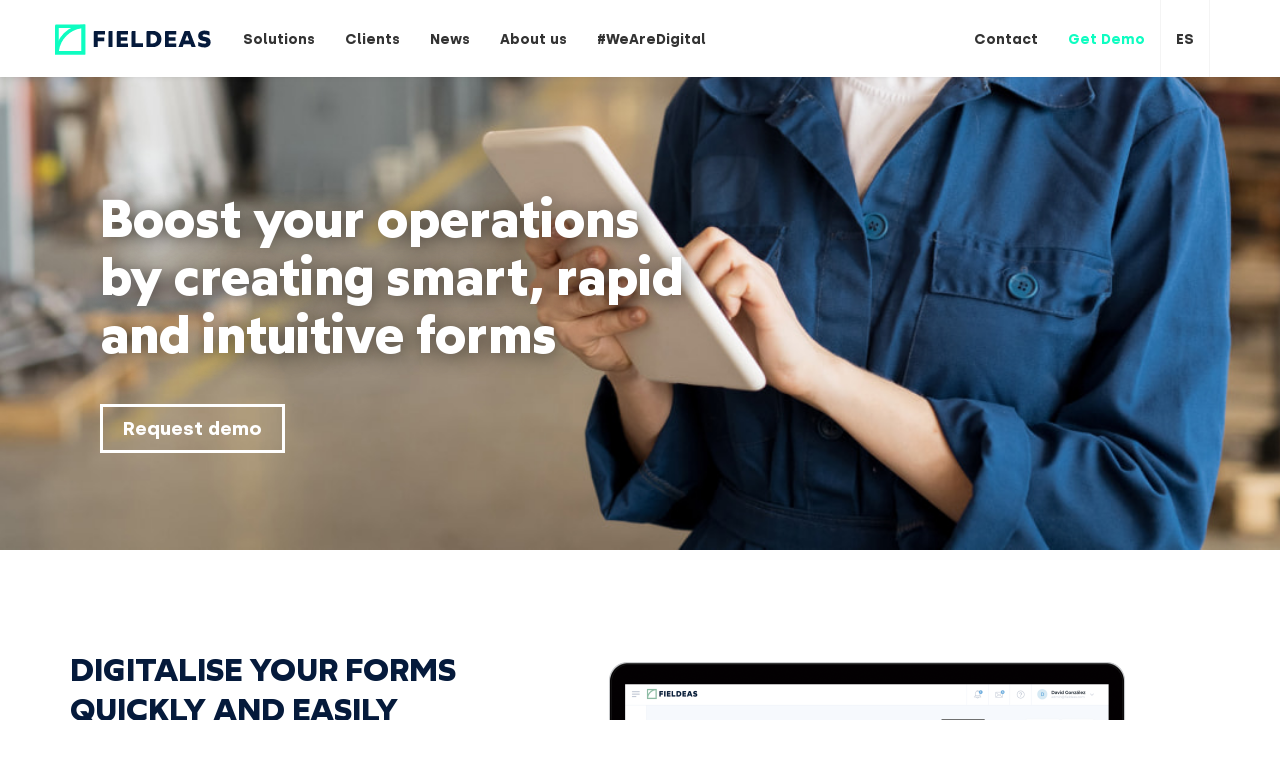

--- FILE ---
content_type: text/html; charset=UTF-8
request_url: https://www.fieldeas.com/en/forms/
body_size: 22779
content:

<!DOCTYPE html>
<html xmlns="http://www.w3.org/1999/xhtml" lang="es">

<head>
  <title>FIELDEAS Forms I Online forms, agile and intuitive</title>
  <meta name='robots' content='index, follow, max-image-preview:large, max-snippet:-1, max-video-preview:-1' />
	<style>img:is([sizes="auto" i], [sizes^="auto," i]) { contain-intrinsic-size: 3000px 1500px }</style>
	<link rel="alternate" hreflang="es" href="https://www.fieldeas.com/forms/" />
<link rel="alternate" hreflang="en" href="https://www.fieldeas.com/en/forms/" />
<link rel="alternate" hreflang="x-default" href="https://www.fieldeas.com/forms/" />

	<!-- This site is optimized with the Yoast SEO Premium plugin v24.7 (Yoast SEO v24.8.1) - https://yoast.com/wordpress/plugins/seo/ -->
	<meta name="description" content="The best online forms solution that allows you to generate automatic reports and make business decisions in real time. Request your demo." />
	<link rel="canonical" href="https://www.fieldeas.com/en/forms/" />
	<meta property="og:locale" content="en_US" />
	<meta property="og:type" content="article" />
	<meta property="og:title" content="FIELDEAS Forms I Online, flexible and intuitive forms for your company" />
	<meta property="og:description" content="The best online forms solution that allows you to generate automatic reports and make business decisions in real time. Request your demo." />
	<meta property="og:url" content="https://www.fieldeas.com/en/forms/" />
	<meta property="og:site_name" content="FIELDEAS" />
	<meta property="article:publisher" content="https://www.facebook.com/FIELDEAS/" />
	<meta property="article:modified_time" content="2024-02-29T12:33:27+00:00" />
	<meta property="og:image" content="https://www.fieldeas.com/wp-content/uploads/2022/06/bg-forms.jpg" />
	<meta property="og:image:width" content="1440" />
	<meta property="og:image:height" content="458" />
	<meta property="og:image:type" content="image/jpeg" />
	<meta name="twitter:card" content="summary_large_image" />
	<meta name="twitter:site" content="@FIELDEAS" />
	<meta name="twitter:label1" content="Est. reading time" />
	<meta name="twitter:data1" content="1 minute" />
	<script type="application/ld+json" class="yoast-schema-graph">{"@context":"https://schema.org","@graph":[{"@type":"WebPage","@id":"https://www.fieldeas.com/en/forms/","url":"https://www.fieldeas.com/en/forms/","name":"FIELDEAS Forms I Online forms, agile and intuitive","isPartOf":{"@id":"https://www.fieldeas.com/en/#website"},"primaryImageOfPage":{"@id":"https://www.fieldeas.com/en/forms/#primaryimage"},"image":{"@id":"https://www.fieldeas.com/en/forms/#primaryimage"},"thumbnailUrl":"https://www.fieldeas.com/wp-content/uploads/2022/06/bg-forms.jpg","datePublished":"2022-06-24T10:24:20+00:00","dateModified":"2024-02-29T12:33:27+00:00","description":"The best online forms solution that allows you to generate automatic reports and make business decisions in real time. Request your demo.","breadcrumb":{"@id":"https://www.fieldeas.com/en/forms/#breadcrumb"},"inLanguage":"en-US","potentialAction":[{"@type":"ReadAction","target":["https://www.fieldeas.com/en/forms/"]}]},{"@type":"ImageObject","inLanguage":"en-US","@id":"https://www.fieldeas.com/en/forms/#primaryimage","url":"https://www.fieldeas.com/wp-content/uploads/2022/06/bg-forms.jpg","contentUrl":"https://www.fieldeas.com/wp-content/uploads/2022/06/bg-forms.jpg","width":1440,"height":458},{"@type":"BreadcrumbList","@id":"https://www.fieldeas.com/en/forms/#breadcrumb","itemListElement":[{"@type":"ListItem","position":1,"name":"Portada","item":"https://www.fieldeas.com/en/"},{"@type":"ListItem","position":2,"name":"FIELDEAS Forms I Online, flexible and intuitive forms for your company"}]},{"@type":"WebSite","@id":"https://www.fieldeas.com/en/#website","url":"https://www.fieldeas.com/en/","name":"FIELDEAS","description":"FIELDEAS es la plataforma que impulsa la digitalización de las operaciones en campo de las compañías. Optimizando sus procesos y convirtiéndolas en empresas más ágiles, eficientes y sostenibles. Con FIELDEAS las compañías pueden automatizar, controlar y gestionar todos los procesos de cualquier trabajador en campo conectándolo con su empresa desde cualquier dispositivo móvil, con la máxima seguridad, en tiempo real y de forma eficiente para su negocio. SOLUCIONES: FIELDEAS Field Services, FIELDEAS Track&amp;Trace, FIELDEAS Forms","publisher":{"@id":"https://www.fieldeas.com/en/#organization"},"potentialAction":[{"@type":"SearchAction","target":{"@type":"EntryPoint","urlTemplate":"https://www.fieldeas.com/en/?s={search_term_string}"},"query-input":{"@type":"PropertyValueSpecification","valueRequired":true,"valueName":"search_term_string"}}],"inLanguage":"en-US"},{"@type":"Organization","@id":"https://www.fieldeas.com/en/#organization","name":"FIELDEAS","url":"https://www.fieldeas.com/en/","logo":{"@type":"ImageObject","inLanguage":"en-US","@id":"https://www.fieldeas.com/en/#/schema/logo/image/","url":"https://www.fieldeas.com/wp-content/uploads/2021/10/fieldeas_imagotipo_horizontal_positivo_01.png","contentUrl":"https://www.fieldeas.com/wp-content/uploads/2021/10/fieldeas_imagotipo_horizontal_positivo_01.png","width":2032,"height":661,"caption":"FIELDEAS"},"image":{"@id":"https://www.fieldeas.com/en/#/schema/logo/image/"},"sameAs":["https://www.facebook.com/FIELDEAS/","https://x.com/FIELDEAS","https://www.instagram.com/fieldeas/","https://www.linkedin.com/company/9206800/","https://www.youtube.com/channel/UC9XToIYmHkO2iTZyxHNjwKw"]}]}</script>
	<!-- / Yoast SEO Premium plugin. -->


<link rel='dns-prefetch' href='//ajax.googleapis.com' />
<link rel='stylesheet' id='wp-block-library-css' href='https://www.fieldeas.com/wp-includes/css/dist/block-library/style.min.css?ver=6.7.4' type='text/css' media='all' />
<link rel='stylesheet' id='gutentocwp-cgb-style-css-css' href='https://www.fieldeas.com/wp-content/plugins/gutentoc-advance-table-of-content/dist/blocks.style.build.css' type='text/css' media='all' />
<style id='filebird-block-filebird-gallery-style-inline-css' type='text/css'>
ul.filebird-block-filebird-gallery{margin:auto!important;padding:0!important;width:100%}ul.filebird-block-filebird-gallery.layout-grid{display:grid;grid-gap:20px;align-items:stretch;grid-template-columns:repeat(var(--columns),1fr);justify-items:stretch}ul.filebird-block-filebird-gallery.layout-grid li img{border:1px solid #ccc;box-shadow:2px 2px 6px 0 rgba(0,0,0,.3);height:100%;max-width:100%;-o-object-fit:cover;object-fit:cover;width:100%}ul.filebird-block-filebird-gallery.layout-masonry{-moz-column-count:var(--columns);-moz-column-gap:var(--space);column-gap:var(--space);-moz-column-width:var(--min-width);columns:var(--min-width) var(--columns);display:block;overflow:auto}ul.filebird-block-filebird-gallery.layout-masonry li{margin-bottom:var(--space)}ul.filebird-block-filebird-gallery li{list-style:none}ul.filebird-block-filebird-gallery li figure{height:100%;margin:0;padding:0;position:relative;width:100%}ul.filebird-block-filebird-gallery li figure figcaption{background:linear-gradient(0deg,rgba(0,0,0,.7),rgba(0,0,0,.3) 70%,transparent);bottom:0;box-sizing:border-box;color:#fff;font-size:.8em;margin:0;max-height:100%;overflow:auto;padding:3em .77em .7em;position:absolute;text-align:center;width:100%;z-index:2}ul.filebird-block-filebird-gallery li figure figcaption a{color:inherit}

</style>
<style id='classic-theme-styles-inline-css' type='text/css'>
/*! This file is auto-generated */
.wp-block-button__link{color:#fff;background-color:#32373c;border-radius:9999px;box-shadow:none;text-decoration:none;padding:calc(.667em + 2px) calc(1.333em + 2px);font-size:1.125em}.wp-block-file__button{background:#32373c;color:#fff;text-decoration:none}
</style>
<style id='global-styles-inline-css' type='text/css'>
:root{--wp--preset--aspect-ratio--square: 1;--wp--preset--aspect-ratio--4-3: 4/3;--wp--preset--aspect-ratio--3-4: 3/4;--wp--preset--aspect-ratio--3-2: 3/2;--wp--preset--aspect-ratio--2-3: 2/3;--wp--preset--aspect-ratio--16-9: 16/9;--wp--preset--aspect-ratio--9-16: 9/16;--wp--preset--color--black: #000000;--wp--preset--color--cyan-bluish-gray: #abb8c3;--wp--preset--color--white: #ffffff;--wp--preset--color--pale-pink: #f78da7;--wp--preset--color--vivid-red: #cf2e2e;--wp--preset--color--luminous-vivid-orange: #ff6900;--wp--preset--color--luminous-vivid-amber: #fcb900;--wp--preset--color--light-green-cyan: #7bdcb5;--wp--preset--color--vivid-green-cyan: #00d084;--wp--preset--color--pale-cyan-blue: #8ed1fc;--wp--preset--color--vivid-cyan-blue: #0693e3;--wp--preset--color--vivid-purple: #9b51e0;--wp--preset--gradient--vivid-cyan-blue-to-vivid-purple: linear-gradient(135deg,rgba(6,147,227,1) 0%,rgb(155,81,224) 100%);--wp--preset--gradient--light-green-cyan-to-vivid-green-cyan: linear-gradient(135deg,rgb(122,220,180) 0%,rgb(0,208,130) 100%);--wp--preset--gradient--luminous-vivid-amber-to-luminous-vivid-orange: linear-gradient(135deg,rgba(252,185,0,1) 0%,rgba(255,105,0,1) 100%);--wp--preset--gradient--luminous-vivid-orange-to-vivid-red: linear-gradient(135deg,rgba(255,105,0,1) 0%,rgb(207,46,46) 100%);--wp--preset--gradient--very-light-gray-to-cyan-bluish-gray: linear-gradient(135deg,rgb(238,238,238) 0%,rgb(169,184,195) 100%);--wp--preset--gradient--cool-to-warm-spectrum: linear-gradient(135deg,rgb(74,234,220) 0%,rgb(151,120,209) 20%,rgb(207,42,186) 40%,rgb(238,44,130) 60%,rgb(251,105,98) 80%,rgb(254,248,76) 100%);--wp--preset--gradient--blush-light-purple: linear-gradient(135deg,rgb(255,206,236) 0%,rgb(152,150,240) 100%);--wp--preset--gradient--blush-bordeaux: linear-gradient(135deg,rgb(254,205,165) 0%,rgb(254,45,45) 50%,rgb(107,0,62) 100%);--wp--preset--gradient--luminous-dusk: linear-gradient(135deg,rgb(255,203,112) 0%,rgb(199,81,192) 50%,rgb(65,88,208) 100%);--wp--preset--gradient--pale-ocean: linear-gradient(135deg,rgb(255,245,203) 0%,rgb(182,227,212) 50%,rgb(51,167,181) 100%);--wp--preset--gradient--electric-grass: linear-gradient(135deg,rgb(202,248,128) 0%,rgb(113,206,126) 100%);--wp--preset--gradient--midnight: linear-gradient(135deg,rgb(2,3,129) 0%,rgb(40,116,252) 100%);--wp--preset--font-size--small: 13px;--wp--preset--font-size--medium: 20px;--wp--preset--font-size--large: 36px;--wp--preset--font-size--x-large: 42px;--wp--preset--spacing--20: 0.44rem;--wp--preset--spacing--30: 0.67rem;--wp--preset--spacing--40: 1rem;--wp--preset--spacing--50: 1.5rem;--wp--preset--spacing--60: 2.25rem;--wp--preset--spacing--70: 3.38rem;--wp--preset--spacing--80: 5.06rem;--wp--preset--shadow--natural: 6px 6px 9px rgba(0, 0, 0, 0.2);--wp--preset--shadow--deep: 12px 12px 50px rgba(0, 0, 0, 0.4);--wp--preset--shadow--sharp: 6px 6px 0px rgba(0, 0, 0, 0.2);--wp--preset--shadow--outlined: 6px 6px 0px -3px rgba(255, 255, 255, 1), 6px 6px rgba(0, 0, 0, 1);--wp--preset--shadow--crisp: 6px 6px 0px rgba(0, 0, 0, 1);}:where(.is-layout-flex){gap: 0.5em;}:where(.is-layout-grid){gap: 0.5em;}body .is-layout-flex{display: flex;}.is-layout-flex{flex-wrap: wrap;align-items: center;}.is-layout-flex > :is(*, div){margin: 0;}body .is-layout-grid{display: grid;}.is-layout-grid > :is(*, div){margin: 0;}:where(.wp-block-columns.is-layout-flex){gap: 2em;}:where(.wp-block-columns.is-layout-grid){gap: 2em;}:where(.wp-block-post-template.is-layout-flex){gap: 1.25em;}:where(.wp-block-post-template.is-layout-grid){gap: 1.25em;}.has-black-color{color: var(--wp--preset--color--black) !important;}.has-cyan-bluish-gray-color{color: var(--wp--preset--color--cyan-bluish-gray) !important;}.has-white-color{color: var(--wp--preset--color--white) !important;}.has-pale-pink-color{color: var(--wp--preset--color--pale-pink) !important;}.has-vivid-red-color{color: var(--wp--preset--color--vivid-red) !important;}.has-luminous-vivid-orange-color{color: var(--wp--preset--color--luminous-vivid-orange) !important;}.has-luminous-vivid-amber-color{color: var(--wp--preset--color--luminous-vivid-amber) !important;}.has-light-green-cyan-color{color: var(--wp--preset--color--light-green-cyan) !important;}.has-vivid-green-cyan-color{color: var(--wp--preset--color--vivid-green-cyan) !important;}.has-pale-cyan-blue-color{color: var(--wp--preset--color--pale-cyan-blue) !important;}.has-vivid-cyan-blue-color{color: var(--wp--preset--color--vivid-cyan-blue) !important;}.has-vivid-purple-color{color: var(--wp--preset--color--vivid-purple) !important;}.has-black-background-color{background-color: var(--wp--preset--color--black) !important;}.has-cyan-bluish-gray-background-color{background-color: var(--wp--preset--color--cyan-bluish-gray) !important;}.has-white-background-color{background-color: var(--wp--preset--color--white) !important;}.has-pale-pink-background-color{background-color: var(--wp--preset--color--pale-pink) !important;}.has-vivid-red-background-color{background-color: var(--wp--preset--color--vivid-red) !important;}.has-luminous-vivid-orange-background-color{background-color: var(--wp--preset--color--luminous-vivid-orange) !important;}.has-luminous-vivid-amber-background-color{background-color: var(--wp--preset--color--luminous-vivid-amber) !important;}.has-light-green-cyan-background-color{background-color: var(--wp--preset--color--light-green-cyan) !important;}.has-vivid-green-cyan-background-color{background-color: var(--wp--preset--color--vivid-green-cyan) !important;}.has-pale-cyan-blue-background-color{background-color: var(--wp--preset--color--pale-cyan-blue) !important;}.has-vivid-cyan-blue-background-color{background-color: var(--wp--preset--color--vivid-cyan-blue) !important;}.has-vivid-purple-background-color{background-color: var(--wp--preset--color--vivid-purple) !important;}.has-black-border-color{border-color: var(--wp--preset--color--black) !important;}.has-cyan-bluish-gray-border-color{border-color: var(--wp--preset--color--cyan-bluish-gray) !important;}.has-white-border-color{border-color: var(--wp--preset--color--white) !important;}.has-pale-pink-border-color{border-color: var(--wp--preset--color--pale-pink) !important;}.has-vivid-red-border-color{border-color: var(--wp--preset--color--vivid-red) !important;}.has-luminous-vivid-orange-border-color{border-color: var(--wp--preset--color--luminous-vivid-orange) !important;}.has-luminous-vivid-amber-border-color{border-color: var(--wp--preset--color--luminous-vivid-amber) !important;}.has-light-green-cyan-border-color{border-color: var(--wp--preset--color--light-green-cyan) !important;}.has-vivid-green-cyan-border-color{border-color: var(--wp--preset--color--vivid-green-cyan) !important;}.has-pale-cyan-blue-border-color{border-color: var(--wp--preset--color--pale-cyan-blue) !important;}.has-vivid-cyan-blue-border-color{border-color: var(--wp--preset--color--vivid-cyan-blue) !important;}.has-vivid-purple-border-color{border-color: var(--wp--preset--color--vivid-purple) !important;}.has-vivid-cyan-blue-to-vivid-purple-gradient-background{background: var(--wp--preset--gradient--vivid-cyan-blue-to-vivid-purple) !important;}.has-light-green-cyan-to-vivid-green-cyan-gradient-background{background: var(--wp--preset--gradient--light-green-cyan-to-vivid-green-cyan) !important;}.has-luminous-vivid-amber-to-luminous-vivid-orange-gradient-background{background: var(--wp--preset--gradient--luminous-vivid-amber-to-luminous-vivid-orange) !important;}.has-luminous-vivid-orange-to-vivid-red-gradient-background{background: var(--wp--preset--gradient--luminous-vivid-orange-to-vivid-red) !important;}.has-very-light-gray-to-cyan-bluish-gray-gradient-background{background: var(--wp--preset--gradient--very-light-gray-to-cyan-bluish-gray) !important;}.has-cool-to-warm-spectrum-gradient-background{background: var(--wp--preset--gradient--cool-to-warm-spectrum) !important;}.has-blush-light-purple-gradient-background{background: var(--wp--preset--gradient--blush-light-purple) !important;}.has-blush-bordeaux-gradient-background{background: var(--wp--preset--gradient--blush-bordeaux) !important;}.has-luminous-dusk-gradient-background{background: var(--wp--preset--gradient--luminous-dusk) !important;}.has-pale-ocean-gradient-background{background: var(--wp--preset--gradient--pale-ocean) !important;}.has-electric-grass-gradient-background{background: var(--wp--preset--gradient--electric-grass) !important;}.has-midnight-gradient-background{background: var(--wp--preset--gradient--midnight) !important;}.has-small-font-size{font-size: var(--wp--preset--font-size--small) !important;}.has-medium-font-size{font-size: var(--wp--preset--font-size--medium) !important;}.has-large-font-size{font-size: var(--wp--preset--font-size--large) !important;}.has-x-large-font-size{font-size: var(--wp--preset--font-size--x-large) !important;}
:where(.wp-block-post-template.is-layout-flex){gap: 1.25em;}:where(.wp-block-post-template.is-layout-grid){gap: 1.25em;}
:where(.wp-block-columns.is-layout-flex){gap: 2em;}:where(.wp-block-columns.is-layout-grid){gap: 2em;}
:root :where(.wp-block-pullquote){font-size: 1.5em;line-height: 1.6;}
</style>
<link rel='stylesheet' id='wpml-blocks-css' href='https://www.fieldeas.com/wp-content/plugins/sitepress-multilingual-cms/dist/css/blocks/styles.css?ver=4.6.15' type='text/css' media='all' />
<link rel='stylesheet' id='contact-form-7-css' href='https://www.fieldeas.com/wp-content/plugins/contact-form-7/includes/css/styles.css?ver=6.0.5' type='text/css' media='all' />
<link rel='stylesheet' id='wp-polls-css' href='https://www.fieldeas.com/wp-content/plugins/wp-polls/polls-css.css?ver=2.77.3' type='text/css' media='all' />
<style id='wp-polls-inline-css' type='text/css'>
.wp-polls .pollbar {
	margin: 1px;
	font-size: 18px;
	line-height: 20px;
	height: 20px;
	background: #ff9800;
	border: 1px solid #f9f9f9;
}

</style>
<link rel='stylesheet' id='wpcf7-redirect-script-frontend-css' href='https://www.fieldeas.com/wp-content/plugins/wpcf7-redirect/build/css/wpcf7-redirect-frontend.min.css?ver=1.1' type='text/css' media='all' />
<link rel='stylesheet' id='main-css' href='https://www.fieldeas.com/wp-content/themes/fieldeas/style.css?ver=2.0.3.4' type='text/css' media='all' />
<style id='akismet-widget-style-inline-css' type='text/css'>

			.a-stats {
				--akismet-color-mid-green: #357b49;
				--akismet-color-white: #fff;
				--akismet-color-light-grey: #f6f7f7;

				max-width: 350px;
				width: auto;
			}

			.a-stats * {
				all: unset;
				box-sizing: border-box;
			}

			.a-stats strong {
				font-weight: 600;
			}

			.a-stats a.a-stats__link,
			.a-stats a.a-stats__link:visited,
			.a-stats a.a-stats__link:active {
				background: var(--akismet-color-mid-green);
				border: none;
				box-shadow: none;
				border-radius: 8px;
				color: var(--akismet-color-white);
				cursor: pointer;
				display: block;
				font-family: -apple-system, BlinkMacSystemFont, 'Segoe UI', 'Roboto', 'Oxygen-Sans', 'Ubuntu', 'Cantarell', 'Helvetica Neue', sans-serif;
				font-weight: 500;
				padding: 12px;
				text-align: center;
				text-decoration: none;
				transition: all 0.2s ease;
			}

			/* Extra specificity to deal with TwentyTwentyOne focus style */
			.widget .a-stats a.a-stats__link:focus {
				background: var(--akismet-color-mid-green);
				color: var(--akismet-color-white);
				text-decoration: none;
			}

			.a-stats a.a-stats__link:hover {
				filter: brightness(110%);
				box-shadow: 0 4px 12px rgba(0, 0, 0, 0.06), 0 0 2px rgba(0, 0, 0, 0.16);
			}

			.a-stats .count {
				color: var(--akismet-color-white);
				display: block;
				font-size: 1.5em;
				line-height: 1.4;
				padding: 0 13px;
				white-space: nowrap;
			}
		
</style>
<link rel='stylesheet' id='heateor_sss_frontend_css-css' href='https://www.fieldeas.com/wp-content/plugins/sassy-social-share/public/css/sassy-social-share-public.css?ver=3.3.72' type='text/css' media='all' />
<style id='heateor_sss_frontend_css-inline-css' type='text/css'>
.heateor_sss_button_instagram span.heateor_sss_svg,a.heateor_sss_instagram span.heateor_sss_svg{background:radial-gradient(circle at 30% 107%,#fdf497 0,#fdf497 5%,#fd5949 45%,#d6249f 60%,#285aeb 90%)}div.heateor_sss_vertical_sharing  a.heateor_sss_button_instagram span{background:#051a3b80!important;}div.heateor_sss_floating_follow_icons_container a.heateor_sss_button_instagram span{background:#051a3b80}div.heateor_sss_vertical_sharing a.heateor_sss_button_instagram span:hover{background:#051a3b!important;}div.heateor_sss_floating_follow_icons_container a.heateor_sss_button_instagram span:hover{background:#051a3b}.heateor_sss_horizontal_sharing .heateor_sss_svg,.heateor_sss_standard_follow_icons_container .heateor_sss_svg{color:#fff;border-width:0px;border-style:solid;border-color:transparent}.heateor_sss_horizontal_sharing .heateorSssTCBackground{color:#666}.heateor_sss_horizontal_sharing span.heateor_sss_svg:hover,.heateor_sss_standard_follow_icons_container span.heateor_sss_svg:hover{border-color:transparent;}.heateor_sss_vertical_sharing span.heateor_sss_svg,.heateor_sss_floating_follow_icons_container span.heateor_sss_svg{background-color:#051a3b80!important;background:#051a3b80!important;color:#fff;border-width:0px;border-style:solid;border-color:transparent;}.heateor_sss_vertical_sharing .heateorSssTCBackground{color:#666;}.heateor_sss_vertical_sharing span.heateor_sss_svg:hover,.heateor_sss_floating_follow_icons_container span.heateor_sss_svg:hover{background-color:#051a3b!important;background:#051a3b!important;border-color:transparent;}@media screen and (max-width:769px) {.heateor_sss_vertical_sharing{display:none!important}}div.heateor_sss_mobile_footer{display:none;}@media screen and (max-width:769px){div.heateor_sss_bottom_sharing .heateorSssTCBackground{background-color:white}div.heateor_sss_bottom_sharing{width:100%!important;left:0!important;}div.heateor_sss_bottom_sharing a{width:12.5% !important;}div.heateor_sss_bottom_sharing .heateor_sss_svg{width: 100% !important;}div.heateor_sss_bottom_sharing div.heateorSssTotalShareCount{font-size:1em!important;line-height:22.4px!important}div.heateor_sss_bottom_sharing div.heateorSssTotalShareText{font-size:.7em!important;line-height:0px!important}div.heateor_sss_mobile_footer{display:block;height:32px;}.heateor_sss_bottom_sharing{padding:0!important;display:block!important;width:auto!important;bottom:-2px!important;top: auto!important;}.heateor_sss_bottom_sharing .heateor_sss_square_count{line-height:inherit;}.heateor_sss_bottom_sharing .heateorSssSharingArrow{display:none;}.heateor_sss_bottom_sharing .heateorSssTCBackground{margin-right:1.1em!important}}
</style>
<link rel='stylesheet' id='fieldeas-style-css' href='https://www.fieldeas.com/wp-content/themes/fieldeas/style.css?ver=1765961060' type='text/css' media='all' />
<link rel='stylesheet' id='moove_gdpr_frontend-css' href='https://www.fieldeas.com/wp-content/plugins/gdpr-cookie-compliance/dist/styles/gdpr-main-nf.css?ver=4.16.1' type='text/css' media='all' />
<style id='moove_gdpr_frontend-inline-css' type='text/css'>
				#moove_gdpr_cookie_modal .moove-gdpr-modal-content .moove-gdpr-tab-main h3.tab-title, 
				#moove_gdpr_cookie_modal .moove-gdpr-modal-content .moove-gdpr-tab-main span.tab-title,
				#moove_gdpr_cookie_modal .moove-gdpr-modal-content .moove-gdpr-modal-left-content #moove-gdpr-menu li a, 
				#moove_gdpr_cookie_modal .moove-gdpr-modal-content .moove-gdpr-modal-left-content #moove-gdpr-menu li button,
				#moove_gdpr_cookie_modal .moove-gdpr-modal-content .moove-gdpr-modal-left-content .moove-gdpr-branding-cnt a,
				#moove_gdpr_cookie_modal .moove-gdpr-modal-content .moove-gdpr-modal-footer-content .moove-gdpr-button-holder a.mgbutton, 
				#moove_gdpr_cookie_modal .moove-gdpr-modal-content .moove-gdpr-modal-footer-content .moove-gdpr-button-holder button.mgbutton,
				#moove_gdpr_cookie_modal .cookie-switch .cookie-slider:after, 
				#moove_gdpr_cookie_modal .cookie-switch .slider:after, 
				#moove_gdpr_cookie_modal .switch .cookie-slider:after, 
				#moove_gdpr_cookie_modal .switch .slider:after,
				#moove_gdpr_cookie_info_bar .moove-gdpr-info-bar-container .moove-gdpr-info-bar-content p, 
				#moove_gdpr_cookie_info_bar .moove-gdpr-info-bar-container .moove-gdpr-info-bar-content p a,
				#moove_gdpr_cookie_info_bar .moove-gdpr-info-bar-container .moove-gdpr-info-bar-content a.mgbutton, 
				#moove_gdpr_cookie_info_bar .moove-gdpr-info-bar-container .moove-gdpr-info-bar-content button.mgbutton,
				#moove_gdpr_cookie_modal .moove-gdpr-modal-content .moove-gdpr-tab-main .moove-gdpr-tab-main-content h1, 
				#moove_gdpr_cookie_modal .moove-gdpr-modal-content .moove-gdpr-tab-main .moove-gdpr-tab-main-content h2, 
				#moove_gdpr_cookie_modal .moove-gdpr-modal-content .moove-gdpr-tab-main .moove-gdpr-tab-main-content h3, 
				#moove_gdpr_cookie_modal .moove-gdpr-modal-content .moove-gdpr-tab-main .moove-gdpr-tab-main-content h4, 
				#moove_gdpr_cookie_modal .moove-gdpr-modal-content .moove-gdpr-tab-main .moove-gdpr-tab-main-content h5, 
				#moove_gdpr_cookie_modal .moove-gdpr-modal-content .moove-gdpr-tab-main .moove-gdpr-tab-main-content h6,
				#moove_gdpr_cookie_modal .moove-gdpr-modal-content.moove_gdpr_modal_theme_v2 .moove-gdpr-modal-title .tab-title,
				#moove_gdpr_cookie_modal .moove-gdpr-modal-content.moove_gdpr_modal_theme_v2 .moove-gdpr-tab-main h3.tab-title, 
				#moove_gdpr_cookie_modal .moove-gdpr-modal-content.moove_gdpr_modal_theme_v2 .moove-gdpr-tab-main span.tab-title,
				#moove_gdpr_cookie_modal .moove-gdpr-modal-content.moove_gdpr_modal_theme_v2 .moove-gdpr-branding-cnt a {
				 	font-weight: inherit				}
			#moove_gdpr_cookie_modal,#moove_gdpr_cookie_info_bar,.gdpr_cookie_settings_shortcode_content{font-family:inherit}#moove_gdpr_save_popup_settings_button{background-color:#373737;color:#fff}#moove_gdpr_save_popup_settings_button:hover{background-color:#000}#moove_gdpr_cookie_info_bar .moove-gdpr-info-bar-container .moove-gdpr-info-bar-content a.mgbutton,#moove_gdpr_cookie_info_bar .moove-gdpr-info-bar-container .moove-gdpr-info-bar-content button.mgbutton{background-color:#0efdc1}#moove_gdpr_cookie_modal .moove-gdpr-modal-content .moove-gdpr-modal-footer-content .moove-gdpr-button-holder a.mgbutton,#moove_gdpr_cookie_modal .moove-gdpr-modal-content .moove-gdpr-modal-footer-content .moove-gdpr-button-holder button.mgbutton,.gdpr_cookie_settings_shortcode_content .gdpr-shr-button.button-green{background-color:#0efdc1;border-color:#0efdc1}#moove_gdpr_cookie_modal .moove-gdpr-modal-content .moove-gdpr-modal-footer-content .moove-gdpr-button-holder a.mgbutton:hover,#moove_gdpr_cookie_modal .moove-gdpr-modal-content .moove-gdpr-modal-footer-content .moove-gdpr-button-holder button.mgbutton:hover,.gdpr_cookie_settings_shortcode_content .gdpr-shr-button.button-green:hover{background-color:#fff;color:#0efdc1}#moove_gdpr_cookie_modal .moove-gdpr-modal-content .moove-gdpr-modal-close i,#moove_gdpr_cookie_modal .moove-gdpr-modal-content .moove-gdpr-modal-close span.gdpr-icon{background-color:#0efdc1;border:1px solid #0efdc1}#moove_gdpr_cookie_info_bar span.change-settings-button.focus-g,#moove_gdpr_cookie_info_bar span.change-settings-button:focus,#moove_gdpr_cookie_info_bar button.change-settings-button.focus-g,#moove_gdpr_cookie_info_bar button.change-settings-button:focus{-webkit-box-shadow:0 0 1px 3px #0efdc1;-moz-box-shadow:0 0 1px 3px #0efdc1;box-shadow:0 0 1px 3px #0efdc1}#moove_gdpr_cookie_modal .moove-gdpr-modal-content .moove-gdpr-modal-close i:hover,#moove_gdpr_cookie_modal .moove-gdpr-modal-content .moove-gdpr-modal-close span.gdpr-icon:hover,#moove_gdpr_cookie_info_bar span[data-href]>u.change-settings-button{color:#0efdc1}#moove_gdpr_cookie_modal .moove-gdpr-modal-content .moove-gdpr-modal-left-content #moove-gdpr-menu li.menu-item-selected a span.gdpr-icon,#moove_gdpr_cookie_modal .moove-gdpr-modal-content .moove-gdpr-modal-left-content #moove-gdpr-menu li.menu-item-selected button span.gdpr-icon{color:inherit}#moove_gdpr_cookie_modal .moove-gdpr-modal-content .moove-gdpr-modal-left-content #moove-gdpr-menu li a span.gdpr-icon,#moove_gdpr_cookie_modal .moove-gdpr-modal-content .moove-gdpr-modal-left-content #moove-gdpr-menu li button span.gdpr-icon{color:inherit}#moove_gdpr_cookie_modal .gdpr-acc-link{line-height:0;font-size:0;color:transparent;position:absolute}#moove_gdpr_cookie_modal .moove-gdpr-modal-content .moove-gdpr-modal-close:hover i,#moove_gdpr_cookie_modal .moove-gdpr-modal-content .moove-gdpr-modal-left-content #moove-gdpr-menu li a,#moove_gdpr_cookie_modal .moove-gdpr-modal-content .moove-gdpr-modal-left-content #moove-gdpr-menu li button,#moove_gdpr_cookie_modal .moove-gdpr-modal-content .moove-gdpr-modal-left-content #moove-gdpr-menu li button i,#moove_gdpr_cookie_modal .moove-gdpr-modal-content .moove-gdpr-modal-left-content #moove-gdpr-menu li a i,#moove_gdpr_cookie_modal .moove-gdpr-modal-content .moove-gdpr-tab-main .moove-gdpr-tab-main-content a:hover,#moove_gdpr_cookie_info_bar.moove-gdpr-dark-scheme .moove-gdpr-info-bar-container .moove-gdpr-info-bar-content a.mgbutton:hover,#moove_gdpr_cookie_info_bar.moove-gdpr-dark-scheme .moove-gdpr-info-bar-container .moove-gdpr-info-bar-content button.mgbutton:hover,#moove_gdpr_cookie_info_bar.moove-gdpr-dark-scheme .moove-gdpr-info-bar-container .moove-gdpr-info-bar-content a:hover,#moove_gdpr_cookie_info_bar.moove-gdpr-dark-scheme .moove-gdpr-info-bar-container .moove-gdpr-info-bar-content button:hover,#moove_gdpr_cookie_info_bar.moove-gdpr-dark-scheme .moove-gdpr-info-bar-container .moove-gdpr-info-bar-content span.change-settings-button:hover,#moove_gdpr_cookie_info_bar.moove-gdpr-dark-scheme .moove-gdpr-info-bar-container .moove-gdpr-info-bar-content button.change-settings-button:hover,#moove_gdpr_cookie_info_bar.moove-gdpr-dark-scheme .moove-gdpr-info-bar-container .moove-gdpr-info-bar-content u.change-settings-button:hover,#moove_gdpr_cookie_info_bar span[data-href]>u.change-settings-button,#moove_gdpr_cookie_info_bar.moove-gdpr-dark-scheme .moove-gdpr-info-bar-container .moove-gdpr-info-bar-content a.mgbutton.focus-g,#moove_gdpr_cookie_info_bar.moove-gdpr-dark-scheme .moove-gdpr-info-bar-container .moove-gdpr-info-bar-content button.mgbutton.focus-g,#moove_gdpr_cookie_info_bar.moove-gdpr-dark-scheme .moove-gdpr-info-bar-container .moove-gdpr-info-bar-content a.focus-g,#moove_gdpr_cookie_info_bar.moove-gdpr-dark-scheme .moove-gdpr-info-bar-container .moove-gdpr-info-bar-content button.focus-g,#moove_gdpr_cookie_info_bar.moove-gdpr-dark-scheme .moove-gdpr-info-bar-container .moove-gdpr-info-bar-content a.mgbutton:focus,#moove_gdpr_cookie_info_bar.moove-gdpr-dark-scheme .moove-gdpr-info-bar-container .moove-gdpr-info-bar-content button.mgbutton:focus,#moove_gdpr_cookie_info_bar.moove-gdpr-dark-scheme .moove-gdpr-info-bar-container .moove-gdpr-info-bar-content a:focus,#moove_gdpr_cookie_info_bar.moove-gdpr-dark-scheme .moove-gdpr-info-bar-container .moove-gdpr-info-bar-content button:focus,#moove_gdpr_cookie_info_bar.moove-gdpr-dark-scheme .moove-gdpr-info-bar-container .moove-gdpr-info-bar-content span.change-settings-button.focus-g,span.change-settings-button:focus,button.change-settings-button.focus-g,button.change-settings-button:focus,#moove_gdpr_cookie_info_bar.moove-gdpr-dark-scheme .moove-gdpr-info-bar-container .moove-gdpr-info-bar-content u.change-settings-button.focus-g,#moove_gdpr_cookie_info_bar.moove-gdpr-dark-scheme .moove-gdpr-info-bar-container .moove-gdpr-info-bar-content u.change-settings-button:focus{color:#0efdc1}#moove_gdpr_cookie_modal .moove-gdpr-branding.focus-g span,#moove_gdpr_cookie_modal .moove-gdpr-modal-content .moove-gdpr-tab-main a.focus-g{color:#0efdc1}#moove_gdpr_cookie_modal.gdpr_lightbox-hide{display:none}
</style>
<!--n2css--><!--n2js--><script type="4e9612ff315a0a1af6d2c56c-text/javascript" src="https://ajax.googleapis.com/ajax/libs/jquery/1.12.4/jquery.min.js" id="jquery-js"></script>
<script type="4e9612ff315a0a1af6d2c56c-text/javascript" src="https://www.fieldeas.com/wp-content/themes/fieldeas/js/funciones.js?ver=1.6.4" id="funciones-js"></script>
<script type="4e9612ff315a0a1af6d2c56c-text/javascript" src="https://www.fieldeas.com/wp-content/themes/fieldeas/js/countdown.js?ver=1.0" id="countdown-js"></script>
<script type="4e9612ff315a0a1af6d2c56c-text/javascript" src="https://www.fieldeas.com/wp-content/themes/fieldeas/js/jquery-modal-video.min.js?ver=1.0.0" id="videomodal-js"></script>
<link rel="https://api.w.org/" href="https://www.fieldeas.com/en/wp-json/" /><link rel="alternate" title="JSON" type="application/json" href="https://www.fieldeas.com/en/wp-json/wp/v2/pages/6209" /><link rel='shortlink' href='https://www.fieldeas.com/en/?p=6209' />
<link rel="alternate" title="oEmbed (JSON)" type="application/json+oembed" href="https://www.fieldeas.com/en/wp-json/oembed/1.0/embed?url=https%3A%2F%2Fwww.fieldeas.com%2Fen%2Fforms%2F" />
<link rel="alternate" title="oEmbed (XML)" type="text/xml+oembed" href="https://www.fieldeas.com/en/wp-json/oembed/1.0/embed?url=https%3A%2F%2Fwww.fieldeas.com%2Fen%2Fforms%2F&#038;format=xml" />
<meta name="generator" content="WPML ver:4.6.15 stt:1,2;" />
				<script type="4e9612ff315a0a1af6d2c56c-text/javascript">
				  // Define dataLayer and the gtag function.
				  window.dataLayer = window.dataLayer || [];
				  function gtag(){dataLayer.push(arguments);}

				  // Set default consent to 'denied' as a placeholder
				  // Determine actual values based on your own requirements
				  gtag('consent', 'default', {
				    'ad_storage': 'denied',
				    'ad_user_data': 'denied',
				    'ad_personalization': 'denied',
				    'analytics_storage': 'denied',
				    'personalization_storage': 'denied',
						'security_storage': 'denied',
						'functionality_storage': 'denied',
						'wait_for_update': '2000'
				  });
				</script>

				<!-- Google Tag Manager -->
				<script type="4e9612ff315a0a1af6d2c56c-text/javascript">(function(w,d,s,l,i){w[l]=w[l]||[];w[l].push({'gtm.start':
				new Date().getTime(),event:'gtm.js'});var f=d.getElementsByTagName(s)[0],
				j=d.createElement(s),dl=l!='dataLayer'?'&l='+l:'';j.async=true;j.src=
				'https://www.googletagmanager.com/gtm.js?id='+i+dl;f.parentNode.insertBefore(j,f);
				})(window,document,'script','dataLayer','GTM-NL88F9G7');</script>
				<!-- End Google Tag Manager -->
			
		<script type="4e9612ff315a0a1af6d2c56c-text/javascript">
		(function(h,o,t,j,a,r){
			h.hj=h.hj||function(){(h.hj.q=h.hj.q||[]).push(arguments)};
			h._hjSettings={hjid:1295053,hjsv:5};
			a=o.getElementsByTagName('head')[0];
			r=o.createElement('script');r.async=1;
			r.src=t+h._hjSettings.hjid+j+h._hjSettings.hjsv;
			a.appendChild(r);
		})(window,document,'//static.hotjar.com/c/hotjar-','.js?sv=');
		</script>
				<style type="text/css" id="wp-custom-css">
			.wpcf7 form.invalid .wpcf7-response-output, .wpcf7 form.unaccepted .wpcf7-response-output, .wpcf7 form.payment-required .wpcf7-response-output {
	
	display: none!important;
}		</style>
		  <meta name="viewport" content="width=device-width, initial-scale=1.0">
  <meta http-equiv="X-UA-Compatible" content="IE=edge">
  <meta http-equiv="Content-Type" content="text/html; charset=utf-8" />

  <!-- HTML5 Shim and Respond.js IE8 support of HTML5 elements and media queries -->
  <!--[if lt IE 9]>
      <script src="https://oss.maxcdn.com/libs/html5shiv/3.7.0/html5shiv.js"></script>
      <script src="https://oss.maxcdn.com/libs/respond.js/1.4.2/respond.min.js"></script>
    <![endif]-->

  <link rel="apple-touch-icon" sizes="57x57" href="https://www.fieldeas.com/wp-content/themes/fieldeas/img/favicon/apple-icon-57x57.png">
  <link rel="apple-touch-icon" sizes="60x60" href="https://www.fieldeas.com/wp-content/themes/fieldeas/img/favicon/apple-icon-60x60.png">
  <link rel="apple-touch-icon" sizes="72x72" href="https://www.fieldeas.com/wp-content/themes/fieldeas/img/favicon/apple-icon-72x72.png">
  <link rel="apple-touch-icon" sizes="76x76" href="https://www.fieldeas.com/wp-content/themes/fieldeas/img/favicon/apple-icon-76x76.png">
  <link rel="apple-touch-icon" sizes="114x114" href="https://www.fieldeas.com/wp-content/themes/fieldeas/img/favicon/apple-icon-114x114.png">
  <link rel="apple-touch-icon" sizes="120x120" href="https://www.fieldeas.com/wp-content/themes/fieldeas/img/favicon/apple-icon-120x120.png">
  <link rel="apple-touch-icon" sizes="144x144" href="https://www.fieldeas.com/wp-content/themes/fieldeas/img/favicon/apple-icon-144x144.png">
  <link rel="apple-touch-icon" sizes="152x152" href="https://www.fieldeas.com/wp-content/themes/fieldeas/img/favicon/apple-icon-152x152.png">
  <link rel="apple-touch-icon" sizes="180x180" href="https://www.fieldeas.com/wp-content/themes/fieldeas/img/favicon/apple-icon-180x180.png">
  <link rel="icon" type="image/png" sizes="192x192" href="https://www.fieldeas.com/wp-content/themes/fieldeas/img/favicon/android-icon-192x192.png">
  <link rel="icon" type="image/png" sizes="32x32" href="https://www.fieldeas.com/wp-content/themes/fieldeas/img/favicon/favicon-32x32.png">
  <link rel="icon" type="image/png" sizes="96x96" href="https://www.fieldeas.com/wp-content/themes/fieldeas/img/favicon/favicon-96x96.png">
  <link rel="icon" type="image/png" sizes="16x16" href="https://www.fieldeas.com/wp-content/themes/fieldeas/img/favicon/favicon-16x16.png">
  <link rel="manifest" href="https://www.fieldeas.com/wp-content/themes/fieldeas/img/favicon/manifest.json">
  <meta name="msapplication-TileColor" content="#ffffff">
  <meta name="msapplication-TileImage" content="https://www.fieldeas.com/wp-content/themes/fieldeas/img/favicon//ms-icon-144x144.png">
  <meta name="theme-color" content="#ffffff">
	
<!-- Google Tag Manager -->
<script type="4e9612ff315a0a1af6d2c56c-text/javascript">(function(w,d,s,l,i){w[l]=w[l]||[];w[l].push({'gtm.start':new Date().getTime(),event:'gtm.js'});var f=d.getElementsByTagName(s)[0],j=d.createElement(s),dl=l!='dataLayer'?'&l='+l:'';j.async=true;j.src='https://www.googletagmanager.com/gtm.js?id='+i+dl;f.parentNode.insertBefore(j,f);})(window,document,'script','dataLayer','GTM-NL88F9G7');</script>
<!-- End Google Tag Manager -->
	
<!-- reCAPTCHA v3 Google -->
<script src="https://www.google.com/recaptcha/api.js?render=6LfD2c4UAAAAAMaX-l3xinEArPRnGrC4kTp4v-qN" type="4e9612ff315a0a1af6d2c56c-text/javascript"></script>
  <script type="4e9612ff315a0a1af6d2c56c-text/javascript">
    grecaptcha.ready(function() {
      grecaptcha.execute('6LfD2c4UAAAAAMaX-l3xinEArPRnGrC4kTp4v-qN', {
          action: 'contact_form'
        })
        .then(function(token) {
          var recaptchaResponse = document.getElementById('recaptchaResponse');
          recaptchaResponse.value = token;
        });
    });
  </script>
  <!-- End reCAPTCHA v3 Google -->

</head>

<body class="page-template page-template-page-templates page-template-page-forms page-template-page-templatespage-forms-php page page-id-6209 modula-best-grid-gallery">
<!-- Google Tag Manager (noscript) -->
	<noscript><iframe src="https://www.googletagmanager.com/ns.html?id=GTM-NL88F9G7"height="0" width="0" style="display:none;visibility:hidden"></iframe></noscript>
<!-- End Google Tag Manager (noscript) -->
	
  <nav class="navbar navbar-fieldeas navbar-fixed-top">
    <div class="container">
      <div class="navbar-header">
        <button data-target=".navbar-collapse" data-toggle="collapse" class="navbar-toggle" type="button">
          <span class="sr-only">Toggle navigation</span>
          <span class="icon-bar"></span>
          <span class="icon-bar"></span>
          <span class="icon-bar"></span>
        </button>
        <a class="navbar-brand" title="FIELDEAS" href="https://www.fieldeas.com/en/">
          <!--img class="logo-fieldeas" alt="FIELDEAS" src="<-?php echo get_template_directory_uri(); ?>/img/fieldeas-logo.png"-->
          <svg xmlns="http://www.w3.org/2000/svg" viewBox="0 0 813 150.8" class="logo-fieldeas" alt="FIELDEAS" width="163" height="31">
            <path d="M198.6,32.5h50.5V51H212.9V66h32.6V84.3H212.9v29.1H192.7v-75A6,6,0,0,1,198.6,32.5Z" fill="#051a3b" />
            <path d="M272.3,32.5h14.9v80.9H266.4v-75A6,6,0,0,1,272.3,32.5Z" fill="#051a3b" />
            <path d="M313.9,32.5h50.5V50.4H327.7V63.9h33.1v18H327.7v13h36.7v18.5H308v-75A6,6,0,0,1,313.9,32.5Z" fill="#051a3b" />
            <path d="M387.6,32.5H402V93.8h36.7v19.6h-57v-75A6,6,0,0,1,387.6,32.5Z" fill="#051a3b" />
            <path d="M456,38.4a6,6,0,0,1,5.9-5.9h26.9c20.8,0,42.1,13.5,42.1,40.5s-21.5,40.4-42.3,40.4H456Zm32.3,56.5c9.3,0,20.6-7.2,20.6-21.9s-11.1-22-20.4-22H476.2V94.9Z" fill="#051a3b" />
            <path d="M554.1,32.5h50.5V50.4H567.9V63.9H601v18H567.9v13h36.7v18.5H548.2v-75A6,6,0,0,1,554.1,32.5Z" fill="#051a3b" />
            <path d="M675.9,99H641.8l-5.2,14.4h-21l29.3-77.1a5.7,5.7,0,0,1,5.5-3.8h21.2l30.7,80.9H681.2Zm-6.7-18.2L658.7,52.3,648.4,80.8Z" fill="#051a3b" />
            <path d="M776.3,89c0,15.3-11.3,26.1-30.5,26.1a70.1,70.1,0,0,1-30.8-7V87.6c6.9,4.4,20.7,8.5,30.8,8.5,6.1,0,8.8-2.7,8.8-5.6s-2-5.2-6.4-6.1l-11-2.4c-12.2-2.7-22.7-8.8-22.7-24.8s11.2-26.4,32-26.4A63.2,63.2,0,0,1,771,35.9V56c-8.2-3.7-17.6-6.3-25.3-6.3s-9.7,2.7-9.7,6,1.8,4.7,5.3,5.5l13.1,2.9C768.8,67.2,776.3,75,776.3,89Z" fill="#051a3b" />
            <path d="M132.7,18.1V132.7H18.1V18.1H132.7M150.8,0H7.5A7.6,7.6,0,0,0,0,7.5V150.8H150.8V0Z" fill="#0efdc1" />
            <path d="M132.7,19.3V132.7H19.3A133,133,0,0,1,132.7,19.3M150.8,0A150.8,150.8,0,0,0,0,150.8H150.8V0Z" fill="#0efdc1" />
          </svg>
        </a>
      </div>
      


<div class="collapse navbar-collapse" id="fe-solutions-menu">
  <!-- ===== Styles scoping SOLO para este menú (versión EXPANDIDA del 3er nivel) ===== -->
  <style>
    /* Scope global del menú */
    #fe-solutions-menu .dropdown-menu dl dd { position: relative; }

    /* Quitar indicador de submenú: ya no es desplegable */
    #fe-solutions-menu .has-submenu-tt > a::after { content: none; }

    /* Tercer nivel SIEMPRE visible y empujando contenido hacia abajo */
    #fe-solutions-menu .dropdown-menu .third-level {
      display: block;          /* visible siempre */
      position: static;        /* que forme parte del flujo, no flotante */
      left: auto;
      top: auto;
      min-width: 100%;
      background: transparent; /* hereda fondo del mega menú */
      padding: .25rem 0 0 0;
      margin: .35rem 0 .25rem 0;
      border: 0;
      box-shadow: none;
      list-style: none;
    }

    #fe-solutions-menu .dropdown-menu .third-level > li { list-style: none; }

    #fe-solutions-menu .dropdown-menu .third-level > li > a {
      display: block;
      padding: .35rem 0 .35rem 1rem; /* ligera sangría al nivel 3 */
      white-space: nowrap;
      color: inherit;
      transition: background-color .15s ease-in-out, padding-left .15s ease-in-out;
      border-radius: 4px;
    }

    /* Hover/activo más visible */
    #fe-solutions-menu .dropdown-menu .third-level > li > a:hover,
#fe-solutions-menu .dropdown-menu .third-level > li.active > a {
  background-color: #f0f0f0;
  color: inherit;
  padding-left: 1.25rem;
}

    /* Ajustes responsive: en móvil ya quedará visible exactamente igual */
    @media (max-width: 991px) {
      #fe-solutions-menu .dropdown-menu .third-level {
        margin: .25rem 0 0 0;
        padding: 0;
      }
      #fe-solutions-menu .dropdown-menu .third-level > li > a {
        padding: .5rem 0 .5rem 1rem;
      color: inherit; }
      #fe-solutions-menu .dropdown-menu .third-level > li > a:hover,
#fe-solutions-menu .dropdown-menu .third-level > li.active > a {
  background-color: #f0f0f0;
  color: inherit;
  padding-left: 1.25rem;
}
    }
  </style>

  <ul class="nav navbar-nav navbar-right centrado">
    <li class="dropdown">
      <a href="#" class="dropdown-toggle" data-toggle="dropdown" role="button" aria-haspopup="true" aria-expanded="false">
        Solutions      </a>
      <ul class="dropdown-menu" data-dropdown-in="fadeIn" data-dropdown-out="fadeOut" aria-label="Soluciones mega menu">
        <div class="container">
          <div class="row">
            <div class="col-md-4">
              <dl>
                                  <dt>Solutions</dt>

                  <!-- Track and Trace con tercer nivel (único submenú añadido) -->
                  <dd class="has-submenu-tt">
                    <a href="/en/track-trace/" aria-haspopup="true" aria-expanded="false">Track and Trace</a>
                    <ul class="third-level" aria-label="Track and Trace submenu">
					  <li><a href="/en/digital-transport-control/">Digital Control Document</a></li>
                      <li><a href="/en/ecmr/">eCMR</a></li>
                      <li><a href="/en/yard-management-system/">Yard Management System</a></li>
                    </ul>
                  </dd>
                  <dd><a href="/en/field-service/">Field Service</a></dd>
                  <dd><a href="/en/maintenance/">Maintenance</a></dd>
                  <dd><a href="/en/forms/">Forms</a></dd>
                  <dd><a href="/en/talk/">Talk</a></dd>
                  <dd></dd>
                              </dl>
            </div>

            <div class="col-md-4">
              <dl>
                                  <dt>Sectors</dt>
                  <dd><a href="/en/transport-logistics/">Transport and logistics</a></dd>
                  <dd><a href="/en/industry/">Industry</a></dd>
                  <dd><a href="/en/energy-utilities/">Energy and utilities</a></dd>
                  <dd><a href="/en/quality-safety/">Quality and safety</a></dd>
                  <dd><a href="/en/maintenance-sat/">Maintenance (SAT)</a></dd>
                  <dd><a href="/en/facility-management/">Facility management</a></dd>
                  <dd><a href="/en/nuclear/">Nuclear</a></dd>
                  <dd><a href="/en/pharma-health/">Pharma and health</a></dd>
                              </dl>
            </div>

            <div class="col-md-4">
              <dl>
                                  <dt>Services</dt>
                  <dd><a href="/en/services/">Consultancy</a></dd>
                  <dd><a href="/en/services/">Development</a></dd>
                  <dd><a href="/en/services/">Training</a></dd>
                  <dd><a href="/programa-kit-digital/">Kit Digital Program</a></dd>
                  <dd><a href="/programa-cheque-moderniza/">Modernize Check</a></dd>
                              </dl>
            </div>
          </div>
        </div>
      </ul>
    </li>

          <li><a href="/en/clients/">Clients</a></li>
      <li><a href="/en/news/">News</a></li>
      <li><a href="/en/about-us/">About us</a></li>
      <li><a href="/en/wearedigital/">#WeAreDigital</a></li>
      </ul>

  <ul class="nav navbar-nav navbar-right nav-drcha">
          <li><a href="/en/contact/">Contact</a></li>
      <li><a href="/en/request-demo/" class="pill-demo">Get Demo</a></li>
        <li><a href="https://www.fieldeas.com/forms/">es</a></li>  </ul>

  <!-- Ya no necesitamos JS para desplegar/ocultar: lo eliminamos para esta versión -->
</div>
</div>
</nav>





	<div class="soluciones forms">

		<!-- PORTADA -->
		<div class="portada track" style="background-image:url(https://www.fieldeas.com/wp-content/uploads/2022/06/bg-forms.jpg)">
			<div class="container">
				<div class="slogan">
											<h1>Boost your operations</br>by creating smart, rapid</br>and intuitive forms</h1>
					
					<div class="demo-btn"><h3>
													<a href="/en/request-demo/" class="link">Request demo</a>
											</h3></div>
				</div>
			</div>
		</div>

		<!-- INTRODUCCION -->
		<div class="intro track">
			<div class="container">
				
<div class="wp-block-spacer" style="height: 100px;" aria-hidden="true"> </div>



<div class="wp-block-columns is-layout-flex wp-container-core-columns-is-layout-1 wp-block-columns-is-layout-flex">
<div class="wp-block-column is-layout-flow wp-block-column-is-layout-flow">
<h2 class="title wp-block-heading">Digitalise your forms quickly and easily</h2>



<ul class="wp-block-list">
<li>Perform your operations more efficiently using forms that help you make decisions at the appropriate time.</li>



<li>Create definitive reports automatically and save on administration costs.</li>



<li>Analyse all of your company information using a standardised data model.</li>
</ul>


 <a class="link" href="https://www.fieldeas.com/en/request-demo/">Request demo</a> </div>



<div class="wp-block-column is-vertically-aligned-center is-layout-flow wp-block-column-is-layout-flow" style="flex-basis: 60%;">
<figure class="wp-block-image size-large is-resized"><img fetchpriority="high" decoding="async" class="wp-image-5447" src="https://www.fieldeas.com/wp-content/uploads/2022/06/disp-forms.png" alt="" width="681" height="416" /></figure>
</div>
</div>
			</div>
		</div>

		<!-- CLIENTES -->
		<div class="logos track">
			<div class="container">
								<div class="banner-logos"
				data-flickity='{ "cellAlign": "left", "contain": true, "wrapAround": true, "freeScroll": true, "prevNextButtons": false,"pageDots": false, "autoPlay": 1500}'>
														<div class="carousel-cell">
						<img width="150" height="100" src="https://www.fieldeas.com/wp-content/uploads/2017/12/logo-seat-e1518612178345.png" class="attachment-post-thumbnail size-post-thumbnail wp-post-image" alt="" decoding="async" />					</div>
														<div class="carousel-cell">
						<img width="150" height="100" src="https://www.fieldeas.com/wp-content/uploads/2017/10/repsol-vertical.png" class="attachment-post-thumbnail size-post-thumbnail wp-post-image" alt="" decoding="async" />					</div>
														<div class="carousel-cell">
						<img width="150" height="100" src="https://www.fieldeas.com/wp-content/uploads/2022/06/logo-itelazpi-color.png" class="attachment-post-thumbnail size-post-thumbnail wp-post-image" alt="" decoding="async" loading="lazy" />					</div>
														<div class="carousel-cell">
						<img width="151" height="100" src="https://www.fieldeas.com/wp-content/uploads/2020/09/logo-porcelanosa-color.png" class="attachment-post-thumbnail size-post-thumbnail wp-post-image" alt="" decoding="async" loading="lazy" />					</div>
														<div class="carousel-cell">
						<img width="150" height="100" src="https://www.fieldeas.com/wp-content/uploads/2020/09/logo-oca-color-1.png" class="attachment-post-thumbnail size-post-thumbnail wp-post-image" alt="" decoding="async" loading="lazy" />					</div>
														<div class="carousel-cell">
						<img width="150" height="100" src="https://www.fieldeas.com/wp-content/uploads/2018/01/applus_color-e1518611869884.png" class="attachment-post-thumbnail size-post-thumbnail wp-post-image" alt="" decoding="async" loading="lazy" />					</div>
														<div class="carousel-cell">
						<img width="150" height="100" src="https://www.fieldeas.com/wp-content/uploads/2017/03/carburos_metalicos_color-e1518611922857.png" class="attachment-post-thumbnail size-post-thumbnail wp-post-image" alt="" decoding="async" loading="lazy" />					</div>
														<div class="carousel-cell">
						<img width="150" height="100" src="https://www.fieldeas.com/wp-content/uploads/2022/09/classify-logo-color.png" class="attachment-post-thumbnail size-post-thumbnail wp-post-image" alt="" decoding="async" loading="lazy" />					</div>
														<div class="carousel-cell">
						<img width="150" height="100" src="https://www.fieldeas.com/wp-content/uploads/2022/09/vestas.png" class="attachment-post-thumbnail size-post-thumbnail wp-post-image" alt="" decoding="async" loading="lazy" />					</div>
														<div class="carousel-cell">
						<img width="150" height="100" src="https://www.fieldeas.com/wp-content/uploads/2022/09/hosp-sant-pau.png" class="attachment-post-thumbnail size-post-thumbnail wp-post-image" alt="" decoding="async" loading="lazy" />					</div>
							</div>
						</div>
</div>

<!-- PAINS -->
<div class="pains track">
	<div class="container">
		<h2 class="title text-center">A TOOL THAT STAYS AHEAD OF YOUR NEEDS</h2>
		<div class="row">
			<div class="col-md-7 dispositivo">
				<img class="img-fluid" src="https://www.fieldeas.com/wp-content/uploads/2022/06/forms_01.png" alt="Operario con tablet">
			</div>
			<div class="col-md-5 lista">
				<ul>
<li>Digitalise all forms and achieve 100% successful field operations.</li>
<li>Optimise your management and make the most of data standardisation to eliminate data collection errors.</li>
<li>Information validated directly upon production by means of automatic rules.</li>
<li>No waiting times; use of over-the-air (OTA) technology enables changes in company processes to be updated directly during field operations</li>
</ul>
			</div>
		</div>
	</div>
</div>

<div class="resum">
	<div class="container">
		<div class="row">
			<div class="col-md-3 col-xs-6">
				<div class="icono">
					<img src="https://www.fieldeas.com/wp-content/themes/fieldeas/img/soluciones/forms_01.png">
					<h3>Geolocation</h3>
				</div>
			</div>
			<div class="col-md-3 col-xs-6">
				<div class="icono">
					<img src="https://www.fieldeas.com/wp-content/themes/fieldeas/img/soluciones/talk_07.png">
					<h3>Take photos, audio and video recordings</h3>
				</div>
			</div>
			<div class="col-md-3 col-xs-6">
				<div class="icono">
					<img src="https://www.fieldeas.com/wp-content/themes/fieldeas/img/soluciones/forms_07.png">
					<h3>Document digitalisation</h3>
				</div>
			</div>
			<div class="col-md-3 col-xs-6">
				<div class="icono">
					<img src="https://www.fieldeas.com/wp-content/themes/fieldeas/img/soluciones/forms_02.png">
					<h3>Electronic signature</h3>
				</div>
			</div>
		</div>
		<div class="row">
			<div class="col-md-3 col-xs-6">
				<div class="icono">
					<img src="https://www.fieldeas.com/wp-content/themes/fieldeas/img/soluciones/forms_06.png">
					<h3>Automatic calculations</h3>
				</div>
			</div>
			<div class="col-md-3 col-xs-6">
				<div class="icono">
					<img src="https://www.fieldeas.com/wp-content/themes/fieldeas/img/soluciones/forms_03.png">
					<h3>QR / Barcode scanning</h3>
				</div>
			</div>
			<div class="col-md-3 col-xs-6">
				<div class="icono">
					<img src="https://www.fieldeas.com/wp-content/themes/fieldeas/img/soluciones/forms_05.png">
					<h3>Image selection</h3>
				</div>
			</div>
			<div class="col-md-3 col-xs-6">
				<div class="icono">
					<img src="https://www.fieldeas.com/wp-content/themes/fieldeas/img/soluciones/forms_04.png">
					<h3>Offline mode</h3>
				</div>
			</div>
		</div>
	</div>
</div>

<div class="pains track">
	<div class="container">
		<div class="row">
			<div class="col-md-5 lista izq">
				<ul>
<li>“Report On Time” definitive results immediately upon completion of field activity, saving time on low added value administrative work.</li>
<li>Overview of activity, &#8220;Information not just data&#8221;, so that you can define and develop your KPI and make decisions quickly.</li>
<li>Always connected, FIELDEAS Forms permits all data collected to be integrated with corporate systems. Using our API, we can integrate with the following systems: SAP, IBM Maximo, Salesforce, etc.</li>
<li>Watertight security for your data throughout the process, starting with encrypted login for data collection through to sending encrypted information via HTTPS secure connections.</li>
</ul>
									<a href="/en/request-demo/" class="link">Request demo</a>
							</div>
			<div class="col-md-7 dispositivo">
				<img class="img-fluid" src="https://www.fieldeas.com/wp-content/uploads/2022/06/forms_02.png" alt="Operario en campo">
			</div>
		</div>
	</div>
</div>

<!-- para quién -->
<div class="supplychain track para-quien">
	<div class="container">
		<h2 class="title text-left">Who can benefit from <span class="verde">FIELDEAS Forms?</span></h2>
			<div class="row">
				<div class="col-md-6 text-left">
											<h3>Industry</h3>
						<p>Production control · Maintenance schedules</p>
						<h3>Logistics</h3>
						<p>Haulage quality · Safety controls</p>
						<h3>Quality</h3>
						<p>ISO certifications · MOT inspections</p>
						<h3>Security</h3>
						<p>Security patrols · Entrance control</p>
						<h3>Services</h3>
						<p>Incident handling · Inventory control</p>
									</div>
				<div class="col-md-6">
										<div>
						<a data-toggle="collapse" href="#collapseGestor" role="button" aria-expanded="false" aria-controls="collapseGestor">
							<div class="icono">
								<h3>Business Managers</h3>
								<img src="https://www.fieldeas.com/wp-content/themes/fieldeas/img/i-arrow.svg" class="iarrow">
							</div>
						</a>
					</div>
					<div class="collapse matrix-desc" id="collapseGestor">
						<ul>
<li>Provides the people who really understand processes the capacity to digitalise company processes through creating forms. Use our templates or create new forms using drag and drop, connect them to your operations and forget about the technical stuff.</li>
<li>Create dashboards designed to show company KPI reliably thanks to their standardised data structure.</li>
</ul>
					</div>
					<div>
						<a data-toggle="collapse" href="#collapseOperario" role="button" aria-expanded="false" aria-controls="collapseOperario">
							<div class="icono">
								<h3>Managers</h3>
								<img src="https://www.fieldeas.com/wp-content/themes/fieldeas/img/i-arrow.svg" class="iarrow">
							</div>
						</a>
					</div>
					<div class="collapse matrix-desc" id="collapseOperario">
						<p>Allocate, check and analyse all data easily. All information securely centralised and filed in FIELDEAS Forms, accessible wherever and whenever you need them.</p>
					</div>
					<div>
						<a data-toggle="collapse" href="#collapseSupervisor" role="button" aria-expanded="false" aria-controls="collapseSupervisor">
							<div class="icono">
								<h3>Field inspectors / auditors</h3>
								<img src="https://www.fieldeas.com/wp-content/themes/fieldeas/img/i-arrow.svg" class="iarrow">
							</div>
						</a>
					</div>
					<div class="collapse matrix-desc" id="collapseSupervisor">
						<p>FIELDEAS Forms simplifies even the most complex tasks. An intuitive interface that can operate offline, field-tested, which allows your team to enter all required information in a single place, straight away.</p>
					</div>
					<div>
						<a data-toggle="collapse" href="#collapseCliente" role="button" aria-expanded="false" aria-controls="collapseCliente">
							<div class="icono">
								<h3>End customers</h3>
								<img src="https://www.fieldeas.com/wp-content/themes/fieldeas/img/i-arrow.svg" class="iarrow">
							</div>
						</a>
					</div>
					<div class="collapse matrix-desc" id="collapseCliente">
						<p>Information visible in real time with customisable notifications and access to document information from a single environment.</p>
					</div>
				</div>
			</div>
	</div>
</div>

<!-- cómo lo hacemos -->
<div class="como-hacemos">
	<div class="container">
			<div class="row">
				<h2 class="title text-center">How do we do this?</h2>
			</div>
			<div class="row how-arrows">
					<svg width="139" height="138" viewBox="0 0 139 138" fill="none" xmlns="http://www.w3.org/2000/svg">
						<path d="M126.323 54.7639C126.764 59.3229 127.206 63.8819 127.789 68.4492C118.294 60.0318 110.475 49.5876 99.7684 42.5159C90.2609 36.5189 79.0332 33.8446 67.8432 34.912C41.0949 36.8897 19.194 55.3004 0.722766 73.2033C0.116773 73.8762 1.04726 74.9222 1.71971 74.3241C21.5367 57.6332 41.9841 38.6416 69.1312 37.1122C80.6255 36.3711 92.0144 39.6947 101.306 46.5015C110.261 53.2583 117.256 62.0255 125.53 69.5216C119.65 68.3278 113.861 66.7851 108.155 65.0349C107.953 64.9667 107.731 64.9819 107.54 65.0769C107.348 65.172 107.203 65.3391 107.135 65.5417C107.066 65.7444 107.081 65.9659 107.176 66.1574C107.271 66.3489 107.439 66.4949 107.641 66.5631C114.556 69.2075 121.69 71.2364 128.961 72.6262L129.036 72.5596L129.235 72.7838C130.456 73.7052 131.776 71.7282 130.555 70.8068L130.356 70.5826C129.756 65.0935 129.223 59.6791 128.482 54.1818C128.356 52.687 126.131 53.1943 126.256 54.6891L126.323 54.7639Z" fill="#051A3B"/>
					</svg>
					<svg width="139" height="138" viewBox="0 0 139 138" fill="none" xmlns="http://www.w3.org/2000/svg">
						<path d="M126.323 54.7639C126.764 59.3229 127.206 63.8819 127.789 68.4492C118.294 60.0318 110.475 49.5876 99.7684 42.5159C90.2609 36.5189 79.0332 33.8446 67.8432 34.912C41.0949 36.8897 19.194 55.3004 0.722766 73.2033C0.116773 73.8762 1.04726 74.9222 1.71971 74.3241C21.5367 57.6332 41.9841 38.6416 69.1312 37.1122C80.6255 36.3711 92.0144 39.6947 101.306 46.5015C110.261 53.2583 117.256 62.0255 125.53 69.5216C119.65 68.3278 113.861 66.7851 108.155 65.0349C107.953 64.9667 107.731 64.9819 107.54 65.0769C107.348 65.172 107.203 65.3391 107.135 65.5417C107.066 65.7444 107.081 65.9659 107.176 66.1574C107.271 66.3489 107.439 66.4949 107.641 66.5631C114.556 69.2075 121.69 71.2364 128.961 72.6262L129.036 72.5596L129.235 72.7838C130.456 73.7052 131.776 71.7282 130.555 70.8068L130.356 70.5826C129.756 65.0935 129.223 59.6791 128.482 54.1818C128.356 52.687 126.131 53.1943 126.256 54.6891L126.323 54.7639Z" fill="#051A3B"/>
					</svg>
			</div>
			<div class="row">
				<div class="col-md-4 col-sm-4 col-xs-12">
					<div class="icono">
						<img src="https://www.fieldeas.com/wp-content/themes/fieldeas/img/soluciones/como_01.png">
													<h3><span>1</span> Design and build</h3>
							<p>We create forms quickly using all available device capacities (photo, audio, video, signature, location, QR code reading, NFC,…).</p>
											</div>
				</div>
				<div class="col-md-4 col-sm-4 col-xs-12">
					<div class="icono">
						<img src="https://www.fieldeas.com/wp-content/themes/fieldeas/img/soluciones/como_06.png">
													<h3><span>2</span> Planning and execution</h3>
							<p>FIELDEAS Forms simplifies even the most complex tasks. Give your team the chance to enter all information required in a single location, immediately.</p>
											</div>
				</div>
				<div class="col-md-4 col-sm-4 col-xs-12">
					<div class="icono">
						<img src="https://www.fieldeas.com/wp-content/themes/fieldeas/img/soluciones/como_04.png">
													<h3><span>3</span> Check and analysis</h3>
							<p>We integrate with numerous ERP, CRM etc. systems, back office systems, so that field information can be included wherever necessary.</p>
											</div>
				</div>
		</div>
		<div class="row text-center enlace">
							<a href="/en/request-demo/" class="link">Request demo</a>
					</div>
	</div>
</div>

<div class="datos">
	<div class="container">
		<div class="row text-center">
			<div class="col-md-3 col-xs-12">
				<div>

				</div>
			</div>
			<div class="col-md-3 col-xs-12">
				<div>
					<h3>+25 %</h3>
					<p>Increase in productivity</p>
				</div>
			</div>
			<div class="col-md-3 col-xs-12">
				<div>
					<h3>+50 %</h3>
					<p>Less time spent on administrative work</p>
				</div>
			</div>
			<div class="col-md-3 col-xs-12">
				<div>

				</div>
			</div>
		</div>
	</div>
</div>

<div class="testimonios-track">
	<div class="container">
		<div class="testimonios">
			<div class="carousel-cell text-center">
				<img class="foto-autor" src="https://www.fieldeas.com/wp-content/themes/fieldeas/img/soluciones/mcuesta.png">
									<blockquote>“At Classify, our mission is always to offer flawless service of the highest quality, and this must be clear to our customers from the outset. Classify conducts regular audits for its customers and to do so, our auditors need a solution that enables them to configure the parameters of each audit adapted to customer requirements. FIELDEAS Forms is the perfect tool for us, because it is both easy and flexible to use, and has configuration capacity and range for both data collection and displaying outcomes.”</blockquote>
								<p class="autor">Miguel Cuesta, CEO Classify</p>
				<img class="logo-cliente" src="https://www.fieldeas.com/wp-content/themes/fieldeas/img/classify-logo-color.png" width="300" height="200">
			</div>
			<div class="carousel-cell text-center">
				<img class="foto-autor" src="https://www.fieldeas.com/wp-content/themes/fieldeas/img/soluciones/jlaguilera.png">
									<blockquote>“Given the wide geographical distribution of our customers, having a tool such as FIELDEAS MAINTENANCE has enabled us to coordinate all national contracts easily and quickly, organise all maintenance activities and implement corrective actions efficiently. In addition, being able to merge it with FIELDEAS FORMS, which lets us create dynamic forms, has enabled us to include all the information that needs to be collected in the field incredibly easily.”</blockquote>
								<p class="autor">José Luis Aguilera Ruiz, Hospital Projects Manager, Carburos Médica (Carburos Metálicos)</p>
				<img class="logo-cliente" src="/wp-content/uploads/2017/03/carburos_metalicos_color-e1518611922857.png" width="300" height="200">
			</div>
		</div>
	</div>
</div>
<script type="4e9612ff315a0a1af6d2c56c-text/javascript">
	var $carousel = $('.testimonios').flickity({
		cellAlign: "left",
		contain: true,
		cellSelector: ".carousel-cell",
		autoPlay: 0,
		imagesLoaded: true,
		adaptiveHeight: true,
		pauseAutoPlayOnHover: true,
		prevNextButtons: false,
		pageDots: true
	});
</script>

<!-- productos -->
<div class="productos">
	<div class="container">
		<div class="row justify-content-center text-center">
			<h2 class="title">Ready to connect with other products</h2>
			<div class="col-md-4">
				<div class="box">
					<img src="https://www.fieldeas.com/wp-content/themes/fieldeas/img/soluciones/fieldeas_track.png">
					<h3>FIELDEAS Track and Trace</h3>
					<p>Increased visibility and traceability in tracking goods, vehicle and container inspections, quality controls,… using customised forms</p>
					<a data-toggle="collapse" href="#collapseTrack" role="button" aria-expanded="false" aria-controls="collapseTrack">
						<img src="https://www.fieldeas.com/wp-content/themes/fieldeas/img/i-arrow.svg" class="iarrow">
					</a>
					<div class="collapse modulos" id="collapseTrack">
													<p>The ability to use forms to control resources, check goods quality, and advanced incident handling.</p>
							<a href="/en/track-trace/" class="link">More info</a>
											</div>
				</div>
			</div>
			<div class="col-md-4">
				<div class="box">
					<img src="https://www.fieldeas.com/wp-content/themes/fieldeas/img/soluciones/fieldeas_maintenance.png">
					<h3>FIELDEAS Maintenance</h3>
					<p>Forms provides a tool for Maintenance for improved implementation of maintenance schedules, allowing control forms to be created</p>
					<a data-toggle="collapse" href="#collapseMaintenance" role="button" aria-expanded="false" aria-controls="collapseMaintenance">
						<img src="https://www.fieldeas.com/wp-content/themes/fieldeas/img/i-arrow.svg" class="iarrow">
					</a>
					<div class="collapse modulos" id="collapseMaintenance">
													<p>Forms flexibility means that control forms can be created based on asset model, task type or technical location.</p>
							<a href="/en/maintenance/" class="link">More info</a>
											</div>
				</div>
			</div>
			<div class="col-md-4">
				<div class="box">
					<img src="https://www.fieldeas.com/wp-content/themes/fieldeas/img/soluciones/fieldeas_field_service.png">
					<h3>FIELDEAS Field Service</h3>
					<p>Configured as an add-on to work orders, it enables more information about the tasks to be performed to be received in the field</p>
					<a data-toggle="collapse" href="#collapseField" role="button" aria-expanded="false" aria-controls="collapseField">
						<img src="https://www.fieldeas.com/wp-content/themes/fieldeas/img/i-arrow.svg" class="iarrow">
					</a>
					<div class="collapse modulos" id="collapseField">
													<p>The capacity of dynamic forms enables technicians to implement the correct actions based on responses given, and the diversity of data collection components offered by Forms means that installations, repairs or maintenance operations can be checked to be correct.</p>
							<a href="/en/field-service/" class="link">More info</a>
											</div>
				</div>
			</div>
		</div>
	</div>
</div>

<!-- CALL TO ACTION -->
<div class="cta">
	<div class="container">
					<h2>Would you like to see how Fieldeas can help you digitise your business processes?</h2>
			<p>Find out how we can help you</p>
			<a href="/en/request-demo/" class="link">Request demo</a>
			</div>
</div>

	<!-- ACTUALIDAD -->
	<div class="actualidad relacionados">
		<div class="container">

			<h2>More related information</h2>
			
			<div class="row">
				
				
																<div class="col-md-3">
							<div class="entrada">
								<a href="https://www.fieldeas.com/en/digitalization-control-document-drivers/">
									<img width="2560" height="1707" src="https://www.fieldeas.com/wp-content/uploads/2026/01/How-does-the-digitisation-of-control-document-affect-drivers_FIELDEAS-Track-and-Trace-SeamLess-eCMR-scaled.webp" class="attachment-post-thumbnail size-post-thumbnail wp-post-image" alt="How does the digitisation of control document affect drivers_FIELDEAS Track and Trace SeamLess eCMR" decoding="async" loading="lazy" srcset="https://www.fieldeas.com/wp-content/uploads/2026/01/How-does-the-digitisation-of-control-document-affect-drivers_FIELDEAS-Track-and-Trace-SeamLess-eCMR-scaled.webp 2560w, https://www.fieldeas.com/wp-content/uploads/2026/01/How-does-the-digitisation-of-control-document-affect-drivers_FIELDEAS-Track-and-Trace-SeamLess-eCMR-700x467.webp 700w, https://www.fieldeas.com/wp-content/uploads/2026/01/How-does-the-digitisation-of-control-document-affect-drivers_FIELDEAS-Track-and-Trace-SeamLess-eCMR-1400x933.webp 1400w, https://www.fieldeas.com/wp-content/uploads/2026/01/How-does-the-digitisation-of-control-document-affect-drivers_FIELDEAS-Track-and-Trace-SeamLess-eCMR-768x512.webp 768w, https://www.fieldeas.com/wp-content/uploads/2026/01/How-does-the-digitisation-of-control-document-affect-drivers_FIELDEAS-Track-and-Trace-SeamLess-eCMR-1536x1024.webp 1536w, https://www.fieldeas.com/wp-content/uploads/2026/01/How-does-the-digitisation-of-control-document-affect-drivers_FIELDEAS-Track-and-Trace-SeamLess-eCMR-2048x1365.webp 2048w" sizes="auto, (max-width: 2560px) 100vw, 2560px" />								</a>
								<p class="fecha">15 Jan 2026</p>
								<a href="https://www.fieldeas.com/en/digitalization-control-document-drivers/">
									<h2>How does the digitalization of the control document affect drivers?</h2>
								</a>
								<div class="resumen"><p>The imminent entry into force of the mandatory digitalization of the control document has led to a flood of doubts and questions that are gradually being resolved. We always talk&#8230;</p>
</div>
								<div class="categoria">
																		<a data-gender="blog-en" href="https://www.fieldeas.com/en/category/blog-en/"><span>Blog</span></a>
								</div>
							</div>
						</div>
											<div class="col-md-3">
							<div class="entrada">
								<a href="https://www.fieldeas.com/en/fieldeas-track-and-trace-modular-solution-beyond-ecmr-and-dock-management/">
									<img width="2560" height="1706" src="https://www.fieldeas.com/wp-content/uploads/2026/01/FIELDEAS-Track-and-Trace-modular-solution-–-beyond-eCMR-and-dock-management-scaled.webp" class="attachment-post-thumbnail size-post-thumbnail wp-post-image" alt="FIELDEAS Track and Trace modular solution – beyond eCMR and dock management" decoding="async" loading="lazy" srcset="https://www.fieldeas.com/wp-content/uploads/2026/01/FIELDEAS-Track-and-Trace-modular-solution-–-beyond-eCMR-and-dock-management-scaled.webp 2560w, https://www.fieldeas.com/wp-content/uploads/2026/01/FIELDEAS-Track-and-Trace-modular-solution-–-beyond-eCMR-and-dock-management-700x467.webp 700w, https://www.fieldeas.com/wp-content/uploads/2026/01/FIELDEAS-Track-and-Trace-modular-solution-–-beyond-eCMR-and-dock-management-1400x933.webp 1400w, https://www.fieldeas.com/wp-content/uploads/2026/01/FIELDEAS-Track-and-Trace-modular-solution-–-beyond-eCMR-and-dock-management-768x512.webp 768w, https://www.fieldeas.com/wp-content/uploads/2026/01/FIELDEAS-Track-and-Trace-modular-solution-–-beyond-eCMR-and-dock-management-1536x1024.webp 1536w, https://www.fieldeas.com/wp-content/uploads/2026/01/FIELDEAS-Track-and-Trace-modular-solution-–-beyond-eCMR-and-dock-management-2048x1365.webp 2048w" sizes="auto, (max-width: 2560px) 100vw, 2560px" />								</a>
								<p class="fecha">08 Jan 2026</p>
								<a href="https://www.fieldeas.com/en/fieldeas-track-and-trace-modular-solution-beyond-ecmr-and-dock-management/">
									<h2>Modular FIELDEAS Track and Trace solution: beyond eCMR and dock management</h2>
								</a>
								<div class="resumen"><p>A few weeks ago we analyzed in the post FIELDEAS Track and Trace: the most complete modular solution for logistics and transport the structure of this solution and focused on&#8230;</p>
</div>
								<div class="categoria">
																		<a data-gender="blog-en" href="https://www.fieldeas.com/en/category/blog-en/"><span>Blog</span></a>
								</div>
							</div>
						</div>
											<div class="col-md-3">
							<div class="entrada">
								<a href="https://www.fieldeas.com/en/fieldeas-track-trace-complete-solution/">
									<img width="2560" height="1705" src="https://www.fieldeas.com/wp-content/uploads/2025/12/FIELDEAS-Track-and-Trace-the-most-comprehensive-modular-solution-for-logistics-and-transport-scaled.webp" class="attachment-post-thumbnail size-post-thumbnail wp-post-image" alt="" decoding="async" loading="lazy" srcset="https://www.fieldeas.com/wp-content/uploads/2025/12/FIELDEAS-Track-and-Trace-the-most-comprehensive-modular-solution-for-logistics-and-transport-scaled.webp 2560w, https://www.fieldeas.com/wp-content/uploads/2025/12/FIELDEAS-Track-and-Trace-the-most-comprehensive-modular-solution-for-logistics-and-transport-700x466.webp 700w, https://www.fieldeas.com/wp-content/uploads/2025/12/FIELDEAS-Track-and-Trace-the-most-comprehensive-modular-solution-for-logistics-and-transport-1400x932.webp 1400w, https://www.fieldeas.com/wp-content/uploads/2025/12/FIELDEAS-Track-and-Trace-the-most-comprehensive-modular-solution-for-logistics-and-transport-768x511.webp 768w, https://www.fieldeas.com/wp-content/uploads/2025/12/FIELDEAS-Track-and-Trace-the-most-comprehensive-modular-solution-for-logistics-and-transport-1536x1023.webp 1536w, https://www.fieldeas.com/wp-content/uploads/2025/12/FIELDEAS-Track-and-Trace-the-most-comprehensive-modular-solution-for-logistics-and-transport-2048x1364.webp 2048w" sizes="auto, (max-width: 2560px) 100vw, 2560px" />								</a>
								<p class="fecha">18 Dec 2025</p>
								<a href="https://www.fieldeas.com/en/fieldeas-track-trace-complete-solution/">
									<h2>FIELDEAS Track and Trace: the most complete modular solution for logistics and transport</h2>
								</a>
								<div class="resumen"><p>FIELDEAS Track and Trace is a digital solution aimed at providing total visibility and control over the supply chain in motion. Its objective is to accompany the entire logistics process,&#8230;</p>
</div>
								<div class="categoria">
																		<a data-gender="blog-en" href="https://www.fieldeas.com/en/category/blog-en/"><span>Blog</span></a>
								</div>
							</div>
						</div>
											<div class="col-md-3">
							<div class="entrada">
								<a href="https://www.fieldeas.com/en/online-form-inventory-control/">
									<img width="2560" height="1708" src="https://www.fieldeas.com/wp-content/uploads/2025/12/Online-forms-for-inventory-control_FIELDEAS-Forms-scaled.webp" class="attachment-post-thumbnail size-post-thumbnail wp-post-image" alt="Online forms for inventory control_FIELDEAS Forms" decoding="async" loading="lazy" srcset="https://www.fieldeas.com/wp-content/uploads/2025/12/Online-forms-for-inventory-control_FIELDEAS-Forms-scaled.webp 2560w, https://www.fieldeas.com/wp-content/uploads/2025/12/Online-forms-for-inventory-control_FIELDEAS-Forms-700x467.webp 700w, https://www.fieldeas.com/wp-content/uploads/2025/12/Online-forms-for-inventory-control_FIELDEAS-Forms-1400x934.webp 1400w, https://www.fieldeas.com/wp-content/uploads/2025/12/Online-forms-for-inventory-control_FIELDEAS-Forms-768x512.webp 768w, https://www.fieldeas.com/wp-content/uploads/2025/12/Online-forms-for-inventory-control_FIELDEAS-Forms-1536x1025.webp 1536w, https://www.fieldeas.com/wp-content/uploads/2025/12/Online-forms-for-inventory-control_FIELDEAS-Forms-2048x1366.webp 2048w" sizes="auto, (max-width: 2560px) 100vw, 2560px" />								</a>
								<p class="fecha">12 Dec 2025</p>
								<a href="https://www.fieldeas.com/en/online-form-inventory-control/">
									<h2>Online form for inventory control: benefits, processes and applications</h2>
								</a>
								<div class="resumen"><p>Inventory control is an essential activity in most companies, as it ensures that the necessary resources are available without interruptions and helps to make decisions based on real data. In&#8230;</p>
</div>
								<div class="categoria">
																		<a data-gender="blog-en" href="https://www.fieldeas.com/en/category/blog-en/"><span>Blog</span></a>
								</div>
							</div>
						</div>
										
							</div>
		</div>
	</div>


	

		<!-- FOOTER -->
	<footer>
	    <div class="container">
	        <script type="4e9612ff315a0a1af6d2c56c-text/javascript">
	            (function() {
	                if (!window.mc4wp) {
	                    window.mc4wp = {
	                        listeners: [],
	                        forms: {
	                            on: function(event, callback) {
	                                window.mc4wp.listeners.push({
	                                    event: event,
	                                    callback: callback
	                                });
	                            }
	                        }
	                    }
	                }
	            })();
	        </script>
	        <!-- Mailchimp for WordPress v4.7.4 - https://wordpress.org/plugins/mailchimp-for-wp/ -->
	        <form id="mc4wp-form-1" class="mc4wp-form mc4wp-form-562" method="post" data-id="562" data-name="Newsletter">
	            <div class="mc4wp-form-fields">
	                <div class="row newsletter">
	                    <h3>
	                        	                            Subscribe to our newsletter
	                        	                    </h3>
	                </div>
	                <div class="row">
	                    <div class="col-lg-12">
	                        <input type="email" name="EMAIL" placeholder="Corporate email *"  class="news" required />
	                        <input class="btn-enviar" type="submit" value="Subscribe"  />
	                    </div>
	                </div>
	            </div>
	            <label style="display: none !important;">Deja vacío este campo si eres humano: <input type="text" name="_mc4wp_honeypot" value="" tabindex="-1" autocomplete="off" /></label><input type="hidden" name="_mc4wp_timestamp" value="1579688257" />
	            <input type="hidden" name="_mc4wp_form_id" value="562" />
	            <input type="hidden" name="_mc4wp_form_element_id" value="mc4wp-form-1" />
	            <div class="mc4wp-response"></div>
	        </form>
	        <!-- / Mailchimp for WordPress Plugin -->
	        <!--?php echo do_shortcode ('[mc4wp_form id="562"]'); ?
				// Sin la versión premium no se puede traducir a inglés el formulario desde el plugin de WP. -->
	        <div class="row">
	            <div class="col-md-8 col-md-offset-2">
	                <div class="row">
	                    <div class="col-md-4">
	                        <ul class="subfooter">
	                            	                                <!--li><a href="/en/about-us/">About us</a></li-->
	                                <li><a href="/en/clients/">Clients</a></li>
	                                <li><a href="/en/partners/">Partners</a></li>
	                                <li><a href="/nueva-identidad.html">Branding</a></li>
	                                <li><a href="/en/resources/">Resources</a></li>
	                                <li><a href="/en/employment/">Employment</a></li>
	                                <li><a href="/en/contact/">Contact</a></li>

	                            	                        </ul>
	                    </div>
	                    <div class="col-md-4">
	                        <ul class="subfooter">
	                            	                                <li><a href="/en/legal-advice/">Legal advice</a></li>
	                                <li><a href="/en/privacy-policy/">Privacy policy</a></li>
	                                <li><a href="/en/cookies-policy/">Cookies policy</a></li>
	                                <!--li><a href="<-?php echo get_template_directory_uri(); ?>/img/condiciones_generales_FIELDEAS.pdf" target="_blank">General conditions</a></li-->
	                                <li><a href="/wp-content/uploads/2023/02/codigoetico-valores2023_grupoCIC.pdf" target="_blank">Code of ethics</a></li>
	                                <li><a href="/wp-content/uploads/2020/01/PoliticaRSCGrupoCICv1-2.pdf" target="_blank">Social responsibility</a></li>
	                                <li><a href="/en/transparencia/" target="_blank">Transparency</a></li>
	                                <li><a href="/en/canal-de-denuncias/">Complaint channel</a></li>

	                            	                        </ul>
	                    </div>
	                    <div class="col-md-4">
	                        <ul class="subfooter">
	                            <li><a target="_blank" href="https://itunes.apple.com/us/app/fieldeas/id956561409">
	                                    <img src="https://www.fieldeas.com/wp-content/themes/fieldeas/img/button-ios.png" width="170" height="60"></a>
	                                </a></li>
	                            <li><a target="_blank" href="https://play.google.com/store/apps/details?id=com.fieldeas">
	                                    <img src="https://www.fieldeas.com/wp-content/themes/fieldeas/img/button-android.png" width="170" height="60">
	                                </a></li>
	                        </ul>
	                    </div>
	                </div>
	            </div>
	            <div class="col-md-12">
	                <ul class="redes">
	                    <li><a target="_blank" href="https://www.linkedin.com/company/9206800/"><img src="https://www.fieldeas.com/wp-content/themes/fieldeas/img/ico-linkedin.png" width="30" height="30"></a></li>
	                    <li><a target="_blank" href="https://twitter.com/FIELDEAS/"><img src="https://www.fieldeas.com/wp-content/themes/fieldeas/img/ico-twitter.png" width="30" height="30"></a></li>
	                    <li><a target="_blank" href="https://www.youtube.com/channel/UC9XToIYmHkO2iTZyxHNjwKw/"><img src="https://www.fieldeas.com/wp-content/themes/fieldeas/img/ico-youtube.png" width="30" height="30"></a></li>
	                    <li><a target="_blank" href="https://www.instagram.com/fieldeas/"><img src="https://www.fieldeas.com/wp-content/themes/fieldeas/img/ico-instagram.png" width="30" height="30"></a></li>
	                </ul>
	                <p class="copyright">© FIELDEAS, a <a target="_blank" href="http://www.cic.es">CIC Consulting Informático</a> Company<br /> Orense 68 6th floor, 28020 Madrid | Isabel Torres 3, 39011 Santander | +34 91 449 17 13 | <a href="/cdn-cgi/l/email-protection#7f161119103f19161a131b1a1e0c511c1012"><span class="__cf_email__" data-cfemail="6b02050d042b0d020e070f0e0a1845080406">[email&#160;protected]</span></a></p>
	            </div>
	        </div>
	    </div>
	</footer>

	<!-- EVENTOS -->
	
	
  <!--copyscapeskip-->
  <aside id="moove_gdpr_cookie_info_bar" class="moove-gdpr-info-bar-hidden moove-gdpr-align-center moove-gdpr-dark-scheme gdpr_infobar_postion_bottom" aria-label="GDPR Cookie Banner" style="display: none;">
    <div class="moove-gdpr-info-bar-container">
      <div class="moove-gdpr-info-bar-content">
        
<div class="moove-gdpr-cookie-notice">
  <p>We are using cookies to give you the best experience on our website.</p><p>You can find out more about which cookies we are using or switch them off in <button  aria-haspopup="true" data-href="#moove_gdpr_cookie_modal" class="change-settings-button">settings</button>.</p>				<button class="moove-gdpr-infobar-close-btn gdpr-content-close-btn" aria-label="Close GDPR Cookie Banner">
					<span class="gdpr-sr-only">Close GDPR Cookie Banner</span>
					<i class="moovegdpr-arrow-close"></i>
				</button>
			</div>
<!--  .moove-gdpr-cookie-notice -->        
<div class="moove-gdpr-button-holder">
		  <button class="mgbutton moove-gdpr-infobar-allow-all gdpr-fbo-0" aria-label="Accept" >Accept</button>
	  				<button class="mgbutton moove-gdpr-infobar-reject-btn gdpr-fbo-1 "  aria-label="Reject">Reject</button>
							<button class="mgbutton moove-gdpr-infobar-settings-btn change-settings-button gdpr-fbo-2" aria-haspopup="true" data-href="#moove_gdpr_cookie_modal" aria-label="Settings">Settings</button>
							<button class="moove-gdpr-infobar-close-btn gdpr-fbo-3" aria-label="Close GDPR Cookie Banner" >
					<span class="gdpr-sr-only">Close GDPR Cookie Banner</span>
					<i class="moovegdpr-arrow-close"></i>
				</button>
			</div>
<!--  .button-container -->      </div>
      <!-- moove-gdpr-info-bar-content -->
    </div>
    <!-- moove-gdpr-info-bar-container -->
  </aside>
  <!-- #moove_gdpr_cookie_info_bar -->
  <!--/copyscapeskip-->
<style id='core-block-supports-inline-css' type='text/css'>
.wp-container-core-columns-is-layout-1{flex-wrap:nowrap;}
</style>
<script data-cfasync="false" src="/cdn-cgi/scripts/5c5dd728/cloudflare-static/email-decode.min.js"></script><script type="4e9612ff315a0a1af6d2c56c-text/javascript" src="https://www.fieldeas.com/wp-includes/js/dist/hooks.min.js?ver=4d63a3d491d11ffd8ac6" id="wp-hooks-js"></script>
<script type="4e9612ff315a0a1af6d2c56c-text/javascript" src="https://www.fieldeas.com/wp-includes/js/dist/i18n.min.js?ver=5e580eb46a90c2b997e6" id="wp-i18n-js"></script>
<script type="4e9612ff315a0a1af6d2c56c-text/javascript" id="wp-i18n-js-after">
/* <![CDATA[ */
wp.i18n.setLocaleData( { 'text direction\u0004ltr': [ 'ltr' ] } );
/* ]]> */
</script>
<script type="4e9612ff315a0a1af6d2c56c-text/javascript" src="https://www.fieldeas.com/wp-content/plugins/contact-form-7/includes/swv/js/index.js?ver=6.0.5" id="swv-js"></script>
<script type="4e9612ff315a0a1af6d2c56c-text/javascript" id="contact-form-7-js-before">
/* <![CDATA[ */
var wpcf7 = {
    "api": {
        "root": "https:\/\/www.fieldeas.com\/en\/wp-json\/",
        "namespace": "contact-form-7\/v1"
    }
};
/* ]]> */
</script>
<script type="4e9612ff315a0a1af6d2c56c-text/javascript" src="https://www.fieldeas.com/wp-content/plugins/contact-form-7/includes/js/index.js?ver=6.0.5" id="contact-form-7-js"></script>
<script type="4e9612ff315a0a1af6d2c56c-text/javascript" id="wp-polls-js-extra">
/* <![CDATA[ */
var pollsL10n = {"ajax_url":"https:\/\/www.fieldeas.com\/wp-admin\/admin-ajax.php","text_wait":"Your last request is still being processed. Please wait a while ...","text_valid":"Please choose a valid poll answer.","text_multiple":"Maximum number of choices allowed: ","show_loading":"1","show_fading":"1"};
/* ]]> */
</script>
<script type="4e9612ff315a0a1af6d2c56c-text/javascript" src="https://www.fieldeas.com/wp-content/plugins/wp-polls/polls-js.js?ver=2.77.3" id="wp-polls-js"></script>
<script type="4e9612ff315a0a1af6d2c56c-text/javascript" id="wpcf7-redirect-script-js-extra">
/* <![CDATA[ */
var wpcf7r = {"ajax_url":"https:\/\/www.fieldeas.com\/wp-admin\/admin-ajax.php"};
/* ]]> */
</script>
<script type="4e9612ff315a0a1af6d2c56c-text/javascript" src="https://www.fieldeas.com/wp-content/plugins/wpcf7-redirect/build/js/wpcf7r-fe.js?ver=1.1" id="wpcf7-redirect-script-js"></script>
<script type="4e9612ff315a0a1af6d2c56c-text/javascript" id="heateor_sss_sharing_js-js-before">
/* <![CDATA[ */
function heateorSssLoadEvent(e) {var t=window.onload;if (typeof window.onload!="function") {window.onload=e}else{window.onload=function() {t();e()}}};	var heateorSssSharingAjaxUrl = 'https://www.fieldeas.com/wp-admin/admin-ajax.php', heateorSssCloseIconPath = 'https://www.fieldeas.com/wp-content/plugins/sassy-social-share/public/../images/close.png', heateorSssPluginIconPath = 'https://www.fieldeas.com/wp-content/plugins/sassy-social-share/public/../images/logo.png', heateorSssHorizontalSharingCountEnable = 0, heateorSssVerticalSharingCountEnable = 0, heateorSssSharingOffset = -100; var heateorSssMobileStickySharingEnabled = 1;var heateorSssCopyLinkMessage = "Link copied.";var heateorSssUrlCountFetched = [], heateorSssSharesText = 'Shares', heateorSssShareText = 'Share';function heateorSssPopup(e) {window.open(e,"popUpWindow","height=400,width=600,left=400,top=100,resizable,scrollbars,toolbar=0,personalbar=0,menubar=no,location=no,directories=no,status")}
/* ]]> */
</script>
<script type="4e9612ff315a0a1af6d2c56c-text/javascript" src="https://www.fieldeas.com/wp-content/plugins/sassy-social-share/public/js/sassy-social-share-public.js?ver=3.3.72" id="heateor_sss_sharing_js-js"></script>
<script type="4e9612ff315a0a1af6d2c56c-text/javascript" id="moove_gdpr_frontend-js-extra">
/* <![CDATA[ */
var moove_frontend_gdpr_scripts = {"ajaxurl":"https:\/\/www.fieldeas.com\/wp-admin\/admin-ajax.php","post_id":"6209","plugin_dir":"https:\/\/www.fieldeas.com\/wp-content\/plugins\/gdpr-cookie-compliance","show_icons":"all","is_page":"1","ajax_cookie_removal":"false","strict_init":"1","enabled_default":{"third_party":1,"advanced":0},"geo_location":"false","force_reload":"false","is_single":"","hide_save_btn":"false","current_user":"0","cookie_expiration":"365","script_delay":"2000","close_btn_action":"1","close_btn_rdr":"","scripts_defined":"{\"cache\":true,\"header\":\"\",\"body\":\"\",\"footer\":\"\",\"thirdparty\":{\"header\":\".\\t\\t\\t\\t<script data-gdpr>\\n\\t\\t\\t\\t\\tgtag('consent', 'update', {\\n\\t\\t\\t      'ad_storage': 'granted',\\n\\t\\t\\t\\t    'ad_user_data': 'granted',\\n\\t\\t\\t\\t    'ad_personalization': 'granted',\\n\\t\\t\\t\\t    'analytics_storage': 'granted',\\n\\t\\t\\t\\t    'personalization_storage': 'granted',\\n\\t\\t\\t\\t\\t\\t'security_storage': 'granted',\\n\\t\\t\\t\\t\\t\\t'functionality_storage': 'granted',\\n\\t\\t\\t    });\\n\\n\\t\\t\\t    dataLayer.push({\\n\\t\\t\\t\\t\\t 'event': 'cookie_consent_update'\\n\\t\\t\\t\\t\\t});\\n\\t\\t\\t\\t<\\\/script>\\t\\n\\t\\t\\t\\t\",\"body\":\"\",\"footer\":\"\"},\"advanced\":{\"header\":\"\",\"body\":\"\",\"footer\":\"\"}}","gdpr_scor":"true","wp_lang":"_en","wp_consent_api":"false"};
/* ]]> */
</script>
<script type="4e9612ff315a0a1af6d2c56c-text/javascript" src="https://www.fieldeas.com/wp-content/plugins/gdpr-cookie-compliance/dist/scripts/main.js?ver=4.16.1" id="moove_gdpr_frontend-js"></script>
<script type="4e9612ff315a0a1af6d2c56c-text/javascript" id="moove_gdpr_frontend-js-after">
/* <![CDATA[ */
var gdpr_consent__strict = "true"
var gdpr_consent__thirdparty = "true"
var gdpr_consent__advanced = "false"
var gdpr_consent__cookies = "strict|thirdparty"
/* ]]> */
</script>

    
  <!--copyscapeskip-->
  <!-- V1 -->
  <dialog id="moove_gdpr_cookie_modal" class="gdpr_lightbox-hide" aria-modal="true" aria-label="GDPR Settings Screen">
    <div class="moove-gdpr-modal-content moove-clearfix logo-position-left moove_gdpr_modal_theme_v1">
          
        <button class="moove-gdpr-modal-close" autofocus aria-label="Close GDPR Cookie Settings">
          <span class="gdpr-sr-only">Close GDPR Cookie Settings</span>
          <span class="gdpr-icon moovegdpr-arrow-close"></span>
        </button>
            <div class="moove-gdpr-modal-left-content">
        
<div class="moove-gdpr-company-logo-holder">
  <img src="https://www.fieldeas.com/wp-content/themes/fieldeas/img/fieldeas-logo.png" alt="FIELDEAS"     class="img-responsive" />
</div>
<!--  .moove-gdpr-company-logo-holder -->        <ul id="moove-gdpr-menu">
          
<li class="menu-item-on menu-item-privacy_overview menu-item-selected">
  <button data-href="#privacy_overview" class="moove-gdpr-tab-nav" aria-label="Privacy Overview">
    <span class="gdpr-nav-tab-title">Privacy Overview</span>
  </button>
</li>

  <li class="menu-item-strict-necessary-cookies menu-item-off">
    <button data-href="#strict-necessary-cookies" class="moove-gdpr-tab-nav" aria-label="Strictly Necessary Cookies">
      <span class="gdpr-nav-tab-title">Strictly Necessary Cookies</span>
    </button>
  </li>


  <li class="menu-item-off menu-item-third_party_cookies">
    <button data-href="#third_party_cookies" class="moove-gdpr-tab-nav" aria-label="3rd Party Cookies">
      <span class="gdpr-nav-tab-title">3rd Party Cookies</span>
    </button>
  </li>

  <li class="menu-item-advanced-cookies menu-item-off">
    <button data-href="#advanced-cookies" class="moove-gdpr-tab-nav" aria-label="Additional Cookies">
      <span class="gdpr-nav-tab-title">Additional Cookies</span>
    </button>
  </li>

        </ul>
        
<div class="moove-gdpr-branding-cnt">
  </div>
<!--  .moove-gdpr-branding -->      </div>
      <!--  .moove-gdpr-modal-left-content -->
      <div class="moove-gdpr-modal-right-content">
        <div class="moove-gdpr-modal-title">
           
        </div>
        <!-- .moove-gdpr-modal-ritle -->
        <div class="main-modal-content">

          <div class="moove-gdpr-tab-content">
            
<div id="privacy_overview" class="moove-gdpr-tab-main">
      <span class="tab-title">Privacy Overview</span>
    <div class="moove-gdpr-tab-main-content">
  	<p>This website uses cookies so that we can provide you with the best user experience possible. Cookie information is stored in your browser and performs functions such as recognising you when you return to our website and helping our team to understand which sections of the website you find most interesting and useful.</p>
  	  </div>
  <!--  .moove-gdpr-tab-main-content -->

</div>
<!-- #privacy_overview -->            
  <div id="strict-necessary-cookies" class="moove-gdpr-tab-main" style="display:none">
    <span class="tab-title">Strictly Necessary Cookies</span>
    <div class="moove-gdpr-tab-main-content">
      <p>Strictly Necessary Cookie should be enabled at all times so that we can save your preferences for cookie settings.</p>
      <div class="moove-gdpr-status-bar ">
        <div class="gdpr-cc-form-wrap">
          <div class="gdpr-cc-form-fieldset">
            <label class="cookie-switch" for="moove_gdpr_strict_cookies">    
              <span class="gdpr-sr-only">Enable or Disable Cookies</span>        
              <input type="checkbox" aria-label="Strictly Necessary Cookies"  value="check" name="moove_gdpr_strict_cookies" id="moove_gdpr_strict_cookies">
              <span class="cookie-slider cookie-round gdpr-sr" data-text-enable="Enabled" data-text-disabled="Disabled">
                <span class="gdpr-sr-label">
                  <span class="gdpr-sr-enable">Enabled</span>
                  <span class="gdpr-sr-disable">Disabled</span>
                </span>
              </span>
            </label>
          </div>
          <!-- .gdpr-cc-form-fieldset -->
        </div>
        <!-- .gdpr-cc-form-wrap -->
      </div>
      <!-- .moove-gdpr-status-bar -->
              <div class="moove-gdpr-strict-warning-message" style="margin-top: 10px;">
          <p>If you disable this cookie, we will not be able to save your preferences. This means that every time you visit this website you will need to enable or disable cookies again.</p>
        </div>
        <!--  .moove-gdpr-tab-main-content -->
                                              
    </div>
    <!--  .moove-gdpr-tab-main-content -->
  </div>
  <!-- #strict-necesarry-cookies -->
            
  <div id="third_party_cookies" class="moove-gdpr-tab-main" style="display:none">
    <span class="tab-title">3rd Party Cookies</span>
    <div class="moove-gdpr-tab-main-content">
      <p>This website uses Google Analytics to collect anonymous information such as the number of visitors to the site, and the most popular pages.</p>
<p>Keeping this cookie enabled helps us to improve our website.</p>
      <div class="moove-gdpr-status-bar">
        <div class="gdpr-cc-form-wrap">
          <div class="gdpr-cc-form-fieldset">
            <label class="cookie-switch" for="moove_gdpr_performance_cookies">    
              <span class="gdpr-sr-only">Enable or Disable Cookies</span>     
              <input type="checkbox" aria-label="3rd Party Cookies" value="check" name="moove_gdpr_performance_cookies" id="moove_gdpr_performance_cookies" disabled>
              <span class="cookie-slider cookie-round gdpr-sr" data-text-enable="Enabled" data-text-disabled="Disabled">
                <span class="gdpr-sr-label">
                  <span class="gdpr-sr-enable">Enabled</span>
                  <span class="gdpr-sr-disable">Disabled</span>
                </span>
              </span>
            </label>
          </div>
          <!-- .gdpr-cc-form-fieldset -->
        </div>
        <!-- .gdpr-cc-form-wrap -->
      </div>
      <!-- .moove-gdpr-status-bar -->
              <div class="moove-gdpr-strict-secondary-warning-message" style="margin-top: 10px; display: none;">
          <p>Please enable Strictly Necessary Cookies first so that we can save your preferences!</p>
        </div>
        <!--  .moove-gdpr-tab-main-content -->
             
    </div>
    <!--  .moove-gdpr-tab-main-content -->
  </div>
  <!-- #third_party_cookies -->
            
  <div id="advanced-cookies" class="moove-gdpr-tab-main" style="display:none">
    <span class="tab-title">Additional Cookies</span>
    <div class="moove-gdpr-tab-main-content">
      <p>This website uses the following additional cookies:</p>
<p>(List the cookies that you are using on the website here.)</p>
      <div class="moove-gdpr-status-bar">
        <div class="gdpr-cc-form-wrap">
          <div class="gdpr-cc-form-fieldset">
            <label class="cookie-switch" for="moove_gdpr_advanced_cookies">    
              <span class="gdpr-sr-only">Enable or Disable Cookies</span>
              <input type="checkbox" aria-label="Additional Cookies" value="check" name="moove_gdpr_advanced_cookies" id="moove_gdpr_advanced_cookies" disabled>
              <span class="cookie-slider cookie-round gdpr-sr" data-text-enable="Enabled" data-text-disabled="Disabled">
                <span class="gdpr-sr-label">
                  <span class="gdpr-sr-enable">Enabled</span>
                  <span class="gdpr-sr-disable">Disabled</span>
                </span>
              </span>
            </label>
          </div>
          <!-- .gdpr-cc-form-fieldset -->
        </div>
        <!-- .gdpr-cc-form-wrap -->
      </div>
      <!-- .moove-gdpr-status-bar -->
          <div class="moove-gdpr-strict-secondary-warning-message" style="margin-top: 10px; display: none;">
        <p>Please enable Strictly Necessary Cookies first so that we can save your preferences!</p>
      </div>
      <!--  .moove-gdpr-strict-secondary-warning-message -->
         
    </div>
    <!--  .moove-gdpr-tab-main-content -->
  </div>
  <!-- #advanced-cookies -->
            
          </div>
          <!--  .moove-gdpr-tab-content -->
        </div>
        <!--  .main-modal-content -->
        <div class="moove-gdpr-modal-footer-content">
          <div class="moove-gdpr-button-holder">
			  		<button class="mgbutton moove-gdpr-modal-allow-all button-visible" aria-label="Enable All">Enable All</button>
		  					<button class="mgbutton moove-gdpr-modal-save-settings button-visible" aria-label="Save Settings">Save Settings</button>
				</div>
<!--  .moove-gdpr-button-holder -->        </div>
        <!--  .moove-gdpr-modal-footer-content -->
      </div>
      <!--  .moove-gdpr-modal-right-content -->

      <div class="moove-clearfix"></div>

    </div>
    <!--  .moove-gdpr-modal-content -->
  </dialog>
  <!-- #moove_gdpr_cookie_modal -->
  <!--/copyscapeskip-->
	<link href="https://fonts.googleapis.com/css?display=swap&family=Montserrat:400,400i,500,500i,600,700,700i,800" rel="stylesheet">
		<!-- Start of HubSpot Embed Code -->
<script type="4e9612ff315a0a1af6d2c56c-text/javascript" id="hs-script-loader" async defer src="//js-eu1.hs-scripts.com/27102650.js"></script>
<!-- End of HubSpot Embed Code -->
	<script src="/cdn-cgi/scripts/7d0fa10a/cloudflare-static/rocket-loader.min.js" data-cf-settings="4e9612ff315a0a1af6d2c56c-|49" defer></script></body>

	</html>

--- FILE ---
content_type: text/css
request_url: https://www.fieldeas.com/wp-content/themes/fieldeas/style.css?ver=2.0.3.4
body_size: 36325
content:
/*
Theme Name: FIELDEAS
Theme URI: http://www.fieldeas.com/
Author: FIELDEAS
Author URI: http://www.cic.es/
Description: FIELDEAS WordPress Theme
Version: 2.0.5
*/

/*!
 * Bootstrap v3.3.7 (http://getbootstrap.com) 
 * Copyright 2011-2016 Twitter, Inc.
 * Licensed under MIT (https://github.com/twbs/bootstrap/blob/master/LICENSE) !
 *//*! normalize.css v3.0.3 | MIT License | github.com/necolas/normalize.css */html{font-family:sans-serif;-webkit-text-size-adjust:100%;-ms-text-size-adjust:100%}body{margin:0}article,aside,details,figcaption,figure,footer,header,hgroup,main,menu,nav,section,summary{display:block}audio,canvas,progress,video{display:inline-block;vertical-align:baseline}audio:not([controls]){display:none;height:0}[hidden],template{display:none}a{background-color:transparent}a:active,a:hover{outline:0}abbr[title]{border-bottom:1px dotted}b,strong{font-weight:700}dfn{font-style:italic}h1{margin:.67em 0;font-size:2em}mark{color:#000;background:#ff0}small{font-size:80%}sub,sup{position:relative;font-size:75%;line-height:0;vertical-align:baseline}sup{top:-.5em}sub{bottom:-.25em}img{border:0}svg:not(:root){overflow:hidden}figure{margin:1em 40px}hr{height:0;-webkit-box-sizing:content-box;-moz-box-sizing:content-box;box-sizing:content-box}pre{overflow:auto}code,kbd,pre,samp{font-family:monospace,monospace;font-size:1em}button,input,optgroup,select,textarea{margin:0;font:inherit;color:inherit}button{overflow:visible}button,select{text-transform:none}button,html input[type=button],input[type=reset],input[type=submit]{-webkit-appearance:button;cursor:pointer}button[disabled],html input[disabled]{cursor:default}button::-moz-focus-inner,input::-moz-focus-inner{padding:0;border:0}input{line-height:normal}input[type=checkbox],input[type=radio]{-webkit-box-sizing:border-box;-moz-box-sizing:border-box;box-sizing:border-box;padding:0}input[type=number]::-webkit-inner-spin-button,input[type=number]::-webkit-outer-spin-button{height:auto}input[type=search]{-webkit-box-sizing:content-box;-moz-box-sizing:content-box;box-sizing:content-box;-webkit-appearance:textfield}input[type=search]::-webkit-search-cancel-button,input[type=search]::-webkit-search-decoration{-webkit-appearance:none}fieldset{padding:.35em .625em .75em;margin:0 2px;border:1px solid silver}legend{padding:0;border:0}textarea{overflow:auto}optgroup{font-weight:700}table{border-spacing:0;border-collapse:collapse}td,th{padding:0}/*! Source: https://github.com/h5bp/html5-boilerplate/blob/master/src/css/main.css */@media print{*,:after,:before{color:#000!important;text-shadow:none!important;background:0 0!important;-webkit-box-shadow:none!important;box-shadow:none!important}a,a:visited{text-decoration:underline}a[href]:after{content:" (" attr(href) ")"}abbr[title]:after{content:" (" attr(title) ")"}a[href^="javascript:"]:after,a[href^="#"]:after{content:""}blockquote,pre{border:1px solid #999;page-break-inside:avoid}thead{display:table-header-group}img,tr{page-break-inside:avoid}img{max-width:100%!important}h2,h3,p{orphans:3;widows:3}h2,h3{page-break-after:avoid}.navbar{display:none}.btn>.caret,.dropup>.btn>.caret{border-top-color:#000!important}.label{border:1px solid #000}.table{border-collapse:collapse!important}.table td,.table th{background-color:#fff!important}.table-bordered td,.table-bordered th{border:1px solid #ddd!important}}@font-face{font-family:'Glyphicons Halflings';src:url(../fonts/glyphicons-halflings-regular.eot);src:url(../fonts/glyphicons-halflings-regular.eot?#iefix) format('embedded-opentype'),url(../fonts/glyphicons-halflings-regular.woff2) format('woff2'),url(../fonts/glyphicons-halflings-regular.woff) format('woff'),url(../fonts/glyphicons-halflings-regular.ttf) format('truetype'),url(../fonts/glyphicons-halflings-regular.svg#glyphicons_halflingsregular) format('svg')}.glyphicon{position:relative;top:1px;display:inline-block;font-family:'Glyphicons Halflings';font-style:normal;font-weight:400;line-height:1;-webkit-font-smoothing:antialiased;-moz-osx-font-smoothing:grayscale}.glyphicon-asterisk:before{content:"\002a"}.glyphicon-plus:before{content:"\002b"}.glyphicon-eur:before,.glyphicon-euro:before{content:"\20ac"}.glyphicon-minus:before{content:"\2212"}.glyphicon-cloud:before{content:"\2601"}.glyphicon-envelope:before{content:"\2709"}.glyphicon-pencil:before{content:"\270f"}.glyphicon-glass:before{content:"\e001"}.glyphicon-music:before{content:"\e002"}.glyphicon-search:before{content:"\e003"}.glyphicon-heart:before{content:"\e005"}.glyphicon-star:before{content:"\e006"}.glyphicon-star-empty:before{content:"\e007"}.glyphicon-user:before{content:"\e008"}.glyphicon-film:before{content:"\e009"}.glyphicon-th-large:before{content:"\e010"}.glyphicon-th:before{content:"\e011"}.glyphicon-th-list:before{content:"\e012"}.glyphicon-ok:before{content:"\e013"}.glyphicon-remove:before{content:"\e014"}.glyphicon-zoom-in:before{content:"\e015"}.glyphicon-zoom-out:before{content:"\e016"}.glyphicon-off:before{content:"\e017"}.glyphicon-signal:before{content:"\e018"}.glyphicon-cog:before{content:"\e019"}.glyphicon-trash:before{content:"\e020"}.glyphicon-home:before{content:"\e021"}.glyphicon-file:before{content:"\e022"}.glyphicon-time:before{content:"\e023"}.glyphicon-road:before{content:"\e024"}.glyphicon-download-alt:before{content:"\e025"}.glyphicon-download:before{content:"\e026"}.glyphicon-upload:before{content:"\e027"}.glyphicon-inbox:before{content:"\e028"}.glyphicon-play-circle:before{content:"\e029"}.glyphicon-repeat:before{content:"\e030"}.glyphicon-refresh:before{content:"\e031"}.glyphicon-list-alt:before{content:"\e032"}.glyphicon-lock:before{content:"\e033"}.glyphicon-flag:before{content:"\e034"}.glyphicon-headphones:before{content:"\e035"}.glyphicon-volume-off:before{content:"\e036"}.glyphicon-volume-down:before{content:"\e037"}.glyphicon-volume-up:before{content:"\e038"}.glyphicon-qrcode:before{content:"\e039"}.glyphicon-barcode:before{content:"\e040"}.glyphicon-tag:before{content:"\e041"}.glyphicon-tags:before{content:"\e042"}.glyphicon-book:before{content:"\e043"}.glyphicon-bookmark:before{content:"\e044"}.glyphicon-print:before{content:"\e045"}.glyphicon-camera:before{content:"\e046"}.glyphicon-font:before{content:"\e047"}.glyphicon-bold:before{content:"\e048"}.glyphicon-italic:before{content:"\e049"}.glyphicon-text-height:before{content:"\e050"}.glyphicon-text-width:before{content:"\e051"}.glyphicon-align-left:before{content:"\e052"}.glyphicon-align-center:before{content:"\e053"}.glyphicon-align-right:before{content:"\e054"}.glyphicon-align-justify:before{content:"\e055"}.glyphicon-list:before{content:"\e056"}.glyphicon-indent-left:before{content:"\e057"}.glyphicon-indent-right:before{content:"\e058"}.glyphicon-facetime-video:before{content:"\e059"}.glyphicon-picture:before{content:"\e060"}.glyphicon-map-marker:before{content:"\e062"}.glyphicon-adjust:before{content:"\e063"}.glyphicon-tint:before{content:"\e064"}.glyphicon-edit:before{content:"\e065"}.glyphicon-share:before{content:"\e066"}.glyphicon-check:before{content:"\e067"}.glyphicon-move:before{content:"\e068"}.glyphicon-step-backward:before{content:"\e069"}.glyphicon-fast-backward:before{content:"\e070"}.glyphicon-backward:before{content:"\e071"}.glyphicon-play:before{content:"\e072"}.glyphicon-pause:before{content:"\e073"}.glyphicon-stop:before{content:"\e074"}.glyphicon-forward:before{content:"\e075"}.glyphicon-fast-forward:before{content:"\e076"}.glyphicon-step-forward:before{content:"\e077"}.glyphicon-eject:before{content:"\e078"}.glyphicon-chevron-left:before{content:"\e079"}.glyphicon-chevron-right:before{content:"\e080"}.glyphicon-plus-sign:before{content:"\e081"}.glyphicon-minus-sign:before{content:"\e082"}.glyphicon-remove-sign:before{content:"\e083"}.glyphicon-ok-sign:before{content:"\e084"}.glyphicon-question-sign:before{content:"\e085"}.glyphicon-info-sign:before{content:"\e086"}.glyphicon-screenshot:before{content:"\e087"}.glyphicon-remove-circle:before{content:"\e088"}.glyphicon-ok-circle:before{content:"\e089"}.glyphicon-ban-circle:before{content:"\e090"}.glyphicon-arrow-left:before{content:"\e091"}.glyphicon-arrow-right:before{content:"\e092"}.glyphicon-arrow-up:before{content:"\e093"}.glyphicon-arrow-down:before{content:"\e094"}.glyphicon-share-alt:before{content:"\e095"}.glyphicon-resize-full:before{content:"\e096"}.glyphicon-resize-small:before{content:"\e097"}.glyphicon-exclamation-sign:before{content:"\e101"}.glyphicon-gift:before{content:"\e102"}.glyphicon-leaf:before{content:"\e103"}.glyphicon-fire:before{content:"\e104"}.glyphicon-eye-open:before{content:"\e105"}.glyphicon-eye-close:before{content:"\e106"}.glyphicon-warning-sign:before{content:"\e107"}.glyphicon-plane:before{content:"\e108"}.glyphicon-calendar:before{content:"\e109"}.glyphicon-random:before{content:"\e110"}.glyphicon-comment:before{content:"\e111"}.glyphicon-magnet:before{content:"\e112"}.glyphicon-chevron-up:before{content:"\e113"}.glyphicon-chevron-down:before{content:"\e114"}.glyphicon-retweet:before{content:"\e115"}.glyphicon-shopping-cart:before{content:"\e116"}.glyphicon-folder-close:before{content:"\e117"}.glyphicon-folder-open:before{content:"\e118"}.glyphicon-resize-vertical:before{content:"\e119"}.glyphicon-resize-horizontal:before{content:"\e120"}.glyphicon-hdd:before{content:"\e121"}.glyphicon-bullhorn:before{content:"\e122"}.glyphicon-bell:before{content:"\e123"}.glyphicon-certificate:before{content:"\e124"}.glyphicon-thumbs-up:before{content:"\e125"}.glyphicon-thumbs-down:before{content:"\e126"}.glyphicon-hand-right:before{content:"\e127"}.glyphicon-hand-left:before{content:"\e128"}.glyphicon-hand-up:before{content:"\e129"}.glyphicon-hand-down:before{content:"\e130"}.glyphicon-circle-arrow-right:before{content:"\e131"}.glyphicon-circle-arrow-left:before{content:"\e132"}.glyphicon-circle-arrow-up:before{content:"\e133"}.glyphicon-circle-arrow-down:before{content:"\e134"}.glyphicon-globe:before{content:"\e135"}.glyphicon-wrench:before{content:"\e136"}.glyphicon-tasks:before{content:"\e137"}.glyphicon-filter:before{content:"\e138"}.glyphicon-briefcase:before{content:"\e139"}.glyphicon-fullscreen:before{content:"\e140"}.glyphicon-dashboard:before{content:"\e141"}.glyphicon-paperclip:before{content:"\e142"}.glyphicon-heart-empty:before{content:"\e143"}.glyphicon-link:before{content:"\e144"}.glyphicon-phone:before{content:"\e145"}.glyphicon-pushpin:before{content:"\e146"}.glyphicon-usd:before{content:"\e148"}.glyphicon-gbp:before{content:"\e149"}.glyphicon-sort:before{content:"\e150"}.glyphicon-sort-by-alphabet:before{content:"\e151"}.glyphicon-sort-by-alphabet-alt:before{content:"\e152"}.glyphicon-sort-by-order:before{content:"\e153"}.glyphicon-sort-by-order-alt:before{content:"\e154"}.glyphicon-sort-by-attributes:before{content:"\e155"}.glyphicon-sort-by-attributes-alt:before{content:"\e156"}.glyphicon-unchecked:before{content:"\e157"}.glyphicon-expand:before{content:"\e158"}.glyphicon-collapse-down:before{content:"\e159"}.glyphicon-collapse-up:before{content:"\e160"}.glyphicon-log-in:before{content:"\e161"}.glyphicon-flash:before{content:"\e162"}.glyphicon-log-out:before{content:"\e163"}.glyphicon-new-window:before{content:"\e164"}.glyphicon-record:before{content:"\e165"}.glyphicon-save:before{content:"\e166"}.glyphicon-open:before{content:"\e167"}.glyphicon-saved:before{content:"\e168"}.glyphicon-import:before{content:"\e169"}.glyphicon-export:before{content:"\e170"}.glyphicon-send:before{content:"\e171"}.glyphicon-floppy-disk:before{content:"\e172"}.glyphicon-floppy-saved:before{content:"\e173"}.glyphicon-floppy-remove:before{content:"\e174"}.glyphicon-floppy-save:before{content:"\e175"}.glyphicon-floppy-open:before{content:"\e176"}.glyphicon-credit-card:before{content:"\e177"}.glyphicon-transfer:before{content:"\e178"}.glyphicon-cutlery:before{content:"\e179"}.glyphicon-header:before{content:"\e180"}.glyphicon-compressed:before{content:"\e181"}.glyphicon-earphone:before{content:"\e182"}.glyphicon-phone-alt:before{content:"\e183"}.glyphicon-tower:before{content:"\e184"}.glyphicon-stats:before{content:"\e185"}.glyphicon-sd-video:before{content:"\e186"}.glyphicon-hd-video:before{content:"\e187"}.glyphicon-subtitles:before{content:"\e188"}.glyphicon-sound-stereo:before{content:"\e189"}.glyphicon-sound-dolby:before{content:"\e190"}.glyphicon-sound-5-1:before{content:"\e191"}.glyphicon-sound-6-1:before{content:"\e192"}.glyphicon-sound-7-1:before{content:"\e193"}.glyphicon-copyright-mark:before{content:"\e194"}.glyphicon-registration-mark:before{content:"\e195"}.glyphicon-cloud-download:before{content:"\e197"}.glyphicon-cloud-upload:before{content:"\e198"}.glyphicon-tree-conifer:before{content:"\e199"}.glyphicon-tree-deciduous:before{content:"\e200"}.glyphicon-cd:before{content:"\e201"}.glyphicon-save-file:before{content:"\e202"}.glyphicon-open-file:before{content:"\e203"}.glyphicon-level-up:before{content:"\e204"}.glyphicon-copy:before{content:"\e205"}.glyphicon-paste:before{content:"\e206"}.glyphicon-alert:before{content:"\e209"}.glyphicon-equalizer:before{content:"\e210"}.glyphicon-king:before{content:"\e211"}.glyphicon-queen:before{content:"\e212"}.glyphicon-pawn:before{content:"\e213"}.glyphicon-bishop:before{content:"\e214"}.glyphicon-knight:before{content:"\e215"}.glyphicon-baby-formula:before{content:"\e216"}.glyphicon-tent:before{content:"\26fa"}.glyphicon-blackboard:before{content:"\e218"}.glyphicon-bed:before{content:"\e219"}.glyphicon-apple:before{content:"\f8ff"}.glyphicon-erase:before{content:"\e221"}.glyphicon-hourglass:before{content:"\231b"}.glyphicon-lamp:before{content:"\e223"}.glyphicon-duplicate:before{content:"\e224"}.glyphicon-piggy-bank:before{content:"\e225"}.glyphicon-scissors:before{content:"\e226"}.glyphicon-bitcoin:before{content:"\e227"}.glyphicon-btc:before{content:"\e227"}.glyphicon-xbt:before{content:"\e227"}.glyphicon-yen:before{content:"\00a5"}.glyphicon-jpy:before{content:"\00a5"}.glyphicon-ruble:before{content:"\20bd"}.glyphicon-rub:before{content:"\20bd"}.glyphicon-scale:before{content:"\e230"}.glyphicon-ice-lolly:before{content:"\e231"}.glyphicon-ice-lolly-tasted:before{content:"\e232"}.glyphicon-education:before{content:"\e233"}.glyphicon-option-horizontal:before{content:"\e234"}.glyphicon-option-vertical:before{content:"\e235"}.glyphicon-menu-hamburger:before{content:"\e236"}.glyphicon-modal-window:before{content:"\e237"}.glyphicon-oil:before{content:"\e238"}.glyphicon-grain:before{content:"\e239"}.glyphicon-sunglasses:before{content:"\e240"}.glyphicon-text-size:before{content:"\e241"}.glyphicon-text-color:before{content:"\e242"}.glyphicon-text-background:before{content:"\e243"}.glyphicon-object-align-top:before{content:"\e244"}.glyphicon-object-align-bottom:before{content:"\e245"}.glyphicon-object-align-horizontal:before{content:"\e246"}.glyphicon-object-align-left:before{content:"\e247"}.glyphicon-object-align-vertical:before{content:"\e248"}.glyphicon-object-align-right:before{content:"\e249"}.glyphicon-triangle-right:before{content:"\e250"}.glyphicon-triangle-left:before{content:"\e251"}.glyphicon-triangle-bottom:before{content:"\e252"}.glyphicon-triangle-top:before{content:"\e253"}.glyphicon-console:before{content:"\e254"}.glyphicon-superscript:before{content:"\e255"}.glyphicon-subscript:before{content:"\e256"}.glyphicon-menu-left:before{content:"\e257"}.glyphicon-menu-right:before{content:"\e258"}.glyphicon-menu-down:before{content:"\e259"}.glyphicon-menu-up:before{content:"\e260"}*{-webkit-box-sizing:border-box;-moz-box-sizing:border-box;box-sizing:border-box}:after,:before{-webkit-box-sizing:border-box;-moz-box-sizing:border-box;box-sizing:border-box}html{font-size:10px;-webkit-tap-highlight-color:rgba(0,0,0,0)}body{font-family:"Helvetica Neue",Helvetica,Arial,sans-serif;font-size:14px;line-height:1.42857143;color:#333;background-color:#fff}button,input,select,textarea{font-family:inherit;font-size:inherit;line-height:inherit}a{color:#337ab7;text-decoration:none}a:focus,a:hover{color:#23527c;text-decoration:underline}a:focus{outline:5px auto -webkit-focus-ring-color;outline-offset:-2px}figure{margin:0}img{vertical-align:middle}.carousel-inner>.item>a>img,.carousel-inner>.item>img,.img-responsive,.thumbnail a>img,.thumbnail>img{display:block;max-width:100%;height:auto}.img-rounded{border-radius:6px}.img-thumbnail{display:inline-block;max-width:100%;height:auto;padding:4px;line-height:1.42857143;background-color:#fff;border:1px solid #ddd;border-radius:4px;-webkit-transition:all .2s ease-in-out;-o-transition:all .2s ease-in-out;transition:all .2s ease-in-out}.img-circle{border-radius:50%}hr{margin-top:20px;margin-bottom:20px;border:0;border-top:1px solid #eee}.sr-only{position:absolute;width:1px;height:1px;padding:0;margin:-1px;overflow:hidden;clip:rect(0,0,0,0);border:0}.sr-only-focusable:active,.sr-only-focusable:focus{position:static;width:auto;height:auto;margin:0;overflow:visible;clip:auto}[role=button]{cursor:pointer}.h1,.h2,.h3,.h4,.h5,.h6,h1,h2,h3,h4,h5,h6{font-family:inherit;font-weight:500;line-height:1.1;color:inherit}.h1 .small,.h1 small,.h2 .small,.h2 small,.h3 .small,.h3 small,.h4 .small,.h4 small,.h5 .small,.h5 small,.h6 .small,.h6 small,h1 .small,h1 small,h2 .small,h2 small,h3 .small,h3 small,h4 .small,h4 small,h5 .small,h5 small,h6 .small,h6 small{font-weight:400;line-height:1;color:#777}.h1,.h2,.h3,h1,h2,h3{margin-top:20px;margin-bottom:10px}.h1 .small,.h1 small,.h2 .small,.h2 small,.h3 .small,.h3 small,h1 .small,h1 small,h2 .small,h2 small,h3 .small,h3 small{font-size:65%}.h4,.h5,.h6,h4,h5,h6{margin-top:10px;margin-bottom:10px}.h4 .small,.h4 small,.h5 .small,.h5 small,.h6 .small,.h6 small,h4 .small,h4 small,h5 .small,h5 small,h6 .small,h6 small{font-size:75%}.h1,h1{font-size:36px}.h2,h2{font-size:30px}.h3,h3{font-size:24px}.h4,h4{font-size:18px}.h5,h5{font-size:14px}.h6,h6{font-size:12px}p{margin:0 0 10px}.lead{margin-bottom:20px;font-size:16px;font-weight:300;line-height:1.4}@media (min-width:768px){.lead{font-size:21px}}.small,small{font-size:85%}.mark,mark{padding:.2em;background-color:#fcf8e3}.text-left{text-align:left}.text-right{text-align:right}.text-center{text-align:center}.text-justify{text-align:justify}.text-nowrap{white-space:nowrap}.text-lowercase{text-transform:lowercase}.text-uppercase{text-transform:uppercase}.text-capitalize{text-transform:capitalize}.text-muted{color:#777}.text-primary{color:#337ab7}a.text-primary:focus,a.text-primary:hover{color:#286090}.text-success{color:#3c763d}a.text-success:focus,a.text-success:hover{color:#2b542c}.text-info{color:#31708f}a.text-info:focus,a.text-info:hover{color:#245269}.text-warning{color:#8a6d3b}a.text-warning:focus,a.text-warning:hover{color:#66512c}.text-danger{color:#a94442}a.text-danger:focus,a.text-danger:hover{color:#843534}.bg-primary{color:#fff;background-color:#337ab7}a.bg-primary:focus,a.bg-primary:hover{background-color:#286090}.bg-success{background-color:#dff0d8}a.bg-success:focus,a.bg-success:hover{background-color:#c1e2b3}.bg-info{background-color:#d9edf7}a.bg-info:focus,a.bg-info:hover{background-color:#afd9ee}.bg-warning{background-color:#fcf8e3}a.bg-warning:focus,a.bg-warning:hover{background-color:#f7ecb5}.bg-danger{background-color:#f2dede}a.bg-danger:focus,a.bg-danger:hover{background-color:#e4b9b9}.page-header{padding-bottom:9px;margin:40px 0 20px;border-bottom:1px solid #eee}ol,ul{margin-top:0;margin-bottom:10px}ol ol,ol ul,ul ol,ul ul{margin-bottom:0}.list-unstyled{padding-left:0;list-style:none}.list-inline{padding-left:0;margin-left:-5px;list-style:none}.list-inline>li{display:inline-block;padding-right:5px;padding-left:5px}dl{margin-top:0;margin-bottom:20px}dd,dt{line-height:1.42857143}dt{font-weight:700}dd{margin-left:0}@media (min-width:768px){.dl-horizontal dt{float:left;width:160px;overflow:hidden;clear:left;text-align:right;text-overflow:ellipsis;white-space:nowrap}.dl-horizontal dd{margin-left:180px}}abbr[data-original-title],abbr[title]{cursor:help;border-bottom:1px dotted #777}.initialism{font-size:90%;text-transform:uppercase}blockquote{padding:10px 20px;margin:0 0 20px;font-size:17.5px;border-left:5px solid #eee}blockquote ol:last-child,blockquote p:last-child,blockquote ul:last-child{margin-bottom:0}blockquote .small,blockquote footer,blockquote small{display:block;font-size:80%;line-height:1.42857143;color:#777}blockquote .small:before,blockquote footer:before,blockquote small:before{content:'\2014 \00A0'}.blockquote-reverse,blockquote.pull-right{padding-right:15px;padding-left:0;text-align:right;border-right:5px solid #eee;border-left:0}.blockquote-reverse .small:before,.blockquote-reverse footer:before,.blockquote-reverse small:before,blockquote.pull-right .small:before,blockquote.pull-right footer:before,blockquote.pull-right small:before{content:''}.blockquote-reverse .small:after,.blockquote-reverse footer:after,.blockquote-reverse small:after,blockquote.pull-right .small:after,blockquote.pull-right footer:after,blockquote.pull-right small:after{content:'\00A0 \2014'}address{margin-bottom:20px;font-style:normal;line-height:1.42857143}code,kbd,pre,samp{font-family:Menlo,Monaco,Consolas,"Courier New",monospace}code{padding:2px 4px;font-size:90%;color:#c7254e;background-color:#f9f2f4;border-radius:4px}kbd{padding:2px 4px;font-size:90%;color:#fff;background-color:#333;border-radius:3px;-webkit-box-shadow:inset 0 -1px 0 rgba(0,0,0,.25);box-shadow:inset 0 -1px 0 rgba(0,0,0,.25)}kbd kbd{padding:0;font-size:100%;font-weight:700;-webkit-box-shadow:none;box-shadow:none}pre{display:block;padding:9.5px;margin:0 0 10px;font-size:13px;line-height:1.42857143;color:#333;word-break:break-all;word-wrap:break-word;background-color:#f5f5f5;border:1px solid #ccc;border-radius:4px}pre code{padding:0;font-size:inherit;color:inherit;white-space:pre-wrap;background-color:transparent;border-radius:0}.pre-scrollable{max-height:340px;overflow-y:scroll}.container{padding-right:15px;padding-left:15px;margin-right:auto;margin-left:auto}@media (min-width:768px){.container{width:750px}}@media (min-width:992px){.container{width:970px}}@media (min-width:1200px){.container{width:1170px}}.container-fluid{padding-right:15px;padding-left:15px;margin-right:auto;margin-left:auto}.row{margin-right:-15px;margin-left:-15px}.col-lg-1,.col-lg-10,.col-lg-11,.col-lg-12,.col-lg-2,.col-lg-3,.col-lg-4,.col-lg-5,.col-lg-6,.col-lg-7,.col-lg-8,.col-lg-9,.col-md-1,.col-md-10,.col-md-11,.col-md-12,.col-md-2,.col-md-3,.col-md-4,.col-md-5,.col-md-6,.col-md-7,.col-md-8,.col-md-9,.col-sm-1,.col-sm-10,.col-sm-11,.col-sm-12,.col-sm-2,.col-sm-3,.col-sm-4,.col-sm-5,.col-sm-6,.col-sm-7,.col-sm-8,.col-sm-9,.col-xs-1,.col-xs-10,.col-xs-11,.col-xs-12,.col-xs-2,.col-xs-3,.col-xs-4,.col-xs-5,.col-xs-6,.col-xs-7,.col-xs-8,.col-xs-9{position:relative;min-height:1px;padding-right:15px;padding-left:15px}.col-xs-1,.col-xs-10,.col-xs-11,.col-xs-12,.col-xs-2,.col-xs-3,.col-xs-4,.col-xs-5,.col-xs-6,.col-xs-7,.col-xs-8,.col-xs-9{float:left}.col-xs-12{width:100%}.col-xs-11{width:91.66666667%}.col-xs-10{width:83.33333333%}.col-xs-9{width:75%}.col-xs-8{width:66.66666667%}.col-xs-7{width:58.33333333%}.col-xs-6{width:50%}.col-xs-5{width:41.66666667%}.col-xs-4{width:33.33333333%}.col-xs-3{width:25%}.col-xs-2{width:16.66666667%}.col-xs-1{width:8.33333333%}.col-xs-pull-12{right:100%}.col-xs-pull-11{right:91.66666667%}.col-xs-pull-10{right:83.33333333%}.col-xs-pull-9{right:75%}.col-xs-pull-8{right:66.66666667%}.col-xs-pull-7{right:58.33333333%}.col-xs-pull-6{right:50%}.col-xs-pull-5{right:41.66666667%}.col-xs-pull-4{right:33.33333333%}.col-xs-pull-3{right:25%}.col-xs-pull-2{right:16.66666667%}.col-xs-pull-1{right:8.33333333%}.col-xs-pull-0{right:auto}.col-xs-push-12{left:100%}.col-xs-push-11{left:91.66666667%}.col-xs-push-10{left:83.33333333%}.col-xs-push-9{left:75%}.col-xs-push-8{left:66.66666667%}.col-xs-push-7{left:58.33333333%}.col-xs-push-6{left:50%}.col-xs-push-5{left:41.66666667%}.col-xs-push-4{left:33.33333333%}.col-xs-push-3{left:25%}.col-xs-push-2{left:16.66666667%}.col-xs-push-1{left:8.33333333%}.col-xs-push-0{left:auto}.col-xs-offset-12{margin-left:100%}.col-xs-offset-11{margin-left:91.66666667%}.col-xs-offset-10{margin-left:83.33333333%}.col-xs-offset-9{margin-left:75%}.col-xs-offset-8{margin-left:66.66666667%}.col-xs-offset-7{margin-left:58.33333333%}.col-xs-offset-6{margin-left:50%}.col-xs-offset-5{margin-left:41.66666667%}.col-xs-offset-4{margin-left:33.33333333%}.col-xs-offset-3{margin-left:25%}.col-xs-offset-2{margin-left:16.66666667%}.col-xs-offset-1{margin-left:8.33333333%}.col-xs-offset-0{margin-left:0}@media (min-width:768px){.col-sm-1,.col-sm-10,.col-sm-11,.col-sm-12,.col-sm-2,.col-sm-3,.col-sm-4,.col-sm-5,.col-sm-6,.col-sm-7,.col-sm-8,.col-sm-9{float:left}.col-sm-12{width:100%}.col-sm-11{width:91.66666667%}.col-sm-10{width:83.33333333%}.col-sm-9{width:75%}.col-sm-8{width:66.66666667%}.col-sm-7{width:58.33333333%}.col-sm-6{width:50%}.col-sm-5{width:41.66666667%}.col-sm-4{width:33.33333333%}.col-sm-3{width:25%}.col-sm-2{width:16.66666667%}.col-sm-1{width:8.33333333%}.col-sm-pull-12{right:100%}.col-sm-pull-11{right:91.66666667%}.col-sm-pull-10{right:83.33333333%}.col-sm-pull-9{right:75%}.col-sm-pull-8{right:66.66666667%}.col-sm-pull-7{right:58.33333333%}.col-sm-pull-6{right:50%}.col-sm-pull-5{right:41.66666667%}.col-sm-pull-4{right:33.33333333%}.col-sm-pull-3{right:25%}.col-sm-pull-2{right:16.66666667%}.col-sm-pull-1{right:8.33333333%}.col-sm-pull-0{right:auto}.col-sm-push-12{left:100%}.col-sm-push-11{left:91.66666667%}.col-sm-push-10{left:83.33333333%}.col-sm-push-9{left:75%}.col-sm-push-8{left:66.66666667%}.col-sm-push-7{left:58.33333333%}.col-sm-push-6{left:50%}.col-sm-push-5{left:41.66666667%}.col-sm-push-4{left:33.33333333%}.col-sm-push-3{left:25%}.col-sm-push-2{left:16.66666667%}.col-sm-push-1{left:8.33333333%}.col-sm-push-0{left:auto}.col-sm-offset-12{margin-left:100%}.col-sm-offset-11{margin-left:91.66666667%}.col-sm-offset-10{margin-left:83.33333333%}.col-sm-offset-9{margin-left:75%}.col-sm-offset-8{margin-left:66.66666667%}.col-sm-offset-7{margin-left:58.33333333%}.col-sm-offset-6{margin-left:50%}.col-sm-offset-5{margin-left:41.66666667%}.col-sm-offset-4{margin-left:33.33333333%}.col-sm-offset-3{margin-left:25%}.col-sm-offset-2{margin-left:16.66666667%}.col-sm-offset-1{margin-left:8.33333333%}.col-sm-offset-0{margin-left:0}}@media (min-width:992px){.col-md-1,.col-md-10,.col-md-11,.col-md-12,.col-md-2,.col-md-3,.col-md-4,.col-md-5,.col-md-6,.col-md-7,.col-md-8,.col-md-9{float:left}.col-md-12{width:100%}.col-md-11{width:91.66666667%}.col-md-10{width:83.33333333%}.col-md-9{width:75%}.col-md-8{width:66.66666667%}.col-md-7{width:58.33333333%}.col-md-6{width:50%}.col-md-5{width:41.66666667%}.col-md-4{width:33.33333333%}.col-md-3{width:25%}.col-md-2{width:16.66666667%}.col-md-1{width:8.33333333%}.col-md-pull-12{right:100%}.col-md-pull-11{right:91.66666667%}.col-md-pull-10{right:83.33333333%}.col-md-pull-9{right:75%}.col-md-pull-8{right:66.66666667%}.col-md-pull-7{right:58.33333333%}.col-md-pull-6{right:50%}.col-md-pull-5{right:41.66666667%}.col-md-pull-4{right:33.33333333%}.col-md-pull-3{right:25%}.col-md-pull-2{right:16.66666667%}.col-md-pull-1{right:8.33333333%}.col-md-pull-0{right:auto}.col-md-push-12{left:100%}.col-md-push-11{left:91.66666667%}.col-md-push-10{left:83.33333333%}.col-md-push-9{left:75%}.col-md-push-8{left:66.66666667%}.col-md-push-7{left:58.33333333%}.col-md-push-6{left:50%}.col-md-push-5{left:41.66666667%}.col-md-push-4{left:33.33333333%}.col-md-push-3{left:25%}.col-md-push-2{left:16.66666667%}.col-md-push-1{left:8.33333333%}.col-md-push-0{left:auto}.col-md-offset-12{margin-left:100%}.col-md-offset-11{margin-left:91.66666667%}.col-md-offset-10{margin-left:83.33333333%}.col-md-offset-9{margin-left:75%}.col-md-offset-8{margin-left:66.66666667%}.col-md-offset-7{margin-left:58.33333333%}.col-md-offset-6{margin-left:50%}.col-md-offset-5{margin-left:41.66666667%}.col-md-offset-4{margin-left:33.33333333%}.col-md-offset-3{margin-left:25%}.col-md-offset-2{margin-left:16.66666667%}.col-md-offset-1{margin-left:8.33333333%}.col-md-offset-0{margin-left:0}}@media (min-width:1200px){.col-lg-1,.col-lg-10,.col-lg-11,.col-lg-12,.col-lg-2,.col-lg-3,.col-lg-4,.col-lg-5,.col-lg-6,.col-lg-7,.col-lg-8,.col-lg-9{float:left}.col-lg-12{width:100%}.col-lg-11{width:91.66666667%}.col-lg-10{width:83.33333333%}.col-lg-9{width:75%}.col-lg-8{width:66.66666667%}.col-lg-7{width:58.33333333%}.col-lg-6{width:50%}.col-lg-5{width:41.66666667%}.col-lg-4{width:33.33333333%}.col-lg-3{width:25%}.col-lg-2{width:16.66666667%}.col-lg-1{width:8.33333333%}.col-lg-pull-12{right:100%}.col-lg-pull-11{right:91.66666667%}.col-lg-pull-10{right:83.33333333%}.col-lg-pull-9{right:75%}.col-lg-pull-8{right:66.66666667%}.col-lg-pull-7{right:58.33333333%}.col-lg-pull-6{right:50%}.col-lg-pull-5{right:41.66666667%}.col-lg-pull-4{right:33.33333333%}.col-lg-pull-3{right:25%}.col-lg-pull-2{right:16.66666667%}.col-lg-pull-1{right:8.33333333%}.col-lg-pull-0{right:auto}.col-lg-push-12{left:100%}.col-lg-push-11{left:91.66666667%}.col-lg-push-10{left:83.33333333%}.col-lg-push-9{left:75%}.col-lg-push-8{left:66.66666667%}.col-lg-push-7{left:58.33333333%}.col-lg-push-6{left:50%}.col-lg-push-5{left:41.66666667%}.col-lg-push-4{left:33.33333333%}.col-lg-push-3{left:25%}.col-lg-push-2{left:16.66666667%}.col-lg-push-1{left:8.33333333%}.col-lg-push-0{left:auto}.col-lg-offset-12{margin-left:100%}.col-lg-offset-11{margin-left:91.66666667%}.col-lg-offset-10{margin-left:83.33333333%}.col-lg-offset-9{margin-left:75%}.col-lg-offset-8{margin-left:66.66666667%}.col-lg-offset-7{margin-left:58.33333333%}.col-lg-offset-6{margin-left:50%}.col-lg-offset-5{margin-left:41.66666667%}.col-lg-offset-4{margin-left:33.33333333%}.col-lg-offset-3{margin-left:25%}.col-lg-offset-2{margin-left:16.66666667%}.col-lg-offset-1{margin-left:8.33333333%}.col-lg-offset-0{margin-left:0}}table{background-color:transparent}caption{padding-top:8px;padding-bottom:8px;color:#777;text-align:left}th{text-align:left}.table{width:100%;max-width:100%;margin-bottom:20px}.table>tbody>tr>td,.table>tbody>tr>th,.table>tfoot>tr>td,.table>tfoot>tr>th,.table>thead>tr>td,.table>thead>tr>th{padding:8px;line-height:1.42857143;vertical-align:top;border-top:1px solid #ddd}.table>thead>tr>th{vertical-align:bottom;border-bottom:2px solid #ddd}.table>caption+thead>tr:first-child>td,.table>caption+thead>tr:first-child>th,.table>colgroup+thead>tr:first-child>td,.table>colgroup+thead>tr:first-child>th,.table>thead:first-child>tr:first-child>td,.table>thead:first-child>tr:first-child>th{border-top:0}.table>tbody+tbody{border-top:2px solid #ddd}.table .table{background-color:#fff}.table-condensed>tbody>tr>td,.table-condensed>tbody>tr>th,.table-condensed>tfoot>tr>td,.table-condensed>tfoot>tr>th,.table-condensed>thead>tr>td,.table-condensed>thead>tr>th{padding:5px}.table-bordered{border:1px solid #ddd}.table-bordered>tbody>tr>td,.table-bordered>tbody>tr>th,.table-bordered>tfoot>tr>td,.table-bordered>tfoot>tr>th,.table-bordered>thead>tr>td,.table-bordered>thead>tr>th{border:1px solid #ddd}.table-bordered>thead>tr>td,.table-bordered>thead>tr>th{border-bottom-width:2px}.table-striped>tbody>tr:nth-of-type(odd){background-color:#f9f9f9}.table-hover>tbody>tr:hover{background-color:#f5f5f5}table col[class*=col-]{position:static;display:table-column;float:none}table td[class*=col-],table th[class*=col-]{position:static;display:table-cell;float:none}.table>tbody>tr.active>td,.table>tbody>tr.active>th,.table>tbody>tr>td.active,.table>tbody>tr>th.active,.table>tfoot>tr.active>td,.table>tfoot>tr.active>th,.table>tfoot>tr>td.active,.table>tfoot>tr>th.active,.table>thead>tr.active>td,.table>thead>tr.active>th,.table>thead>tr>td.active,.table>thead>tr>th.active{background-color:#f5f5f5}.table-hover>tbody>tr.active:hover>td,.table-hover>tbody>tr.active:hover>th,.table-hover>tbody>tr:hover>.active,.table-hover>tbody>tr>td.active:hover,.table-hover>tbody>tr>th.active:hover{background-color:#e8e8e8}.table>tbody>tr.success>td,.table>tbody>tr.success>th,.table>tbody>tr>td.success,.table>tbody>tr>th.success,.table>tfoot>tr.success>td,.table>tfoot>tr.success>th,.table>tfoot>tr>td.success,.table>tfoot>tr>th.success,.table>thead>tr.success>td,.table>thead>tr.success>th,.table>thead>tr>td.success,.table>thead>tr>th.success{background-color:#dff0d8}.table-hover>tbody>tr.success:hover>td,.table-hover>tbody>tr.success:hover>th,.table-hover>tbody>tr:hover>.success,.table-hover>tbody>tr>td.success:hover,.table-hover>tbody>tr>th.success:hover{background-color:#d0e9c6}.table>tbody>tr.info>td,.table>tbody>tr.info>th,.table>tbody>tr>td.info,.table>tbody>tr>th.info,.table>tfoot>tr.info>td,.table>tfoot>tr.info>th,.table>tfoot>tr>td.info,.table>tfoot>tr>th.info,.table>thead>tr.info>td,.table>thead>tr.info>th,.table>thead>tr>td.info,.table>thead>tr>th.info{background-color:#d9edf7}.table-hover>tbody>tr.info:hover>td,.table-hover>tbody>tr.info:hover>th,.table-hover>tbody>tr:hover>.info,.table-hover>tbody>tr>td.info:hover,.table-hover>tbody>tr>th.info:hover{background-color:#c4e3f3}.table>tbody>tr.warning>td,.table>tbody>tr.warning>th,.table>tbody>tr>td.warning,.table>tbody>tr>th.warning,.table>tfoot>tr.warning>td,.table>tfoot>tr.warning>th,.table>tfoot>tr>td.warning,.table>tfoot>tr>th.warning,.table>thead>tr.warning>td,.table>thead>tr.warning>th,.table>thead>tr>td.warning,.table>thead>tr>th.warning{background-color:#fcf8e3}.table-hover>tbody>tr.warning:hover>td,.table-hover>tbody>tr.warning:hover>th,.table-hover>tbody>tr:hover>.warning,.table-hover>tbody>tr>td.warning:hover,.table-hover>tbody>tr>th.warning:hover{background-color:#faf2cc}.table>tbody>tr.danger>td,.table>tbody>tr.danger>th,.table>tbody>tr>td.danger,.table>tbody>tr>th.danger,.table>tfoot>tr.danger>td,.table>tfoot>tr.danger>th,.table>tfoot>tr>td.danger,.table>tfoot>tr>th.danger,.table>thead>tr.danger>td,.table>thead>tr.danger>th,.table>thead>tr>td.danger,.table>thead>tr>th.danger{background-color:#f2dede}.table-hover>tbody>tr.danger:hover>td,.table-hover>tbody>tr.danger:hover>th,.table-hover>tbody>tr:hover>.danger,.table-hover>tbody>tr>td.danger:hover,.table-hover>tbody>tr>th.danger:hover{background-color:#ebcccc}.table-responsive{min-height:.01%;overflow-x:auto}@media screen and (max-width:767px){.table-responsive{width:100%;margin-bottom:15px;overflow-y:hidden;-ms-overflow-style:-ms-autohiding-scrollbar;border:1px solid #ddd}.table-responsive>.table{margin-bottom:0}.table-responsive>.table>tbody>tr>td,.table-responsive>.table>tbody>tr>th,.table-responsive>.table>tfoot>tr>td,.table-responsive>.table>tfoot>tr>th,.table-responsive>.table>thead>tr>td,.table-responsive>.table>thead>tr>th{white-space:nowrap}.table-responsive>.table-bordered{border:0}.table-responsive>.table-bordered>tbody>tr>td:first-child,.table-responsive>.table-bordered>tbody>tr>th:first-child,.table-responsive>.table-bordered>tfoot>tr>td:first-child,.table-responsive>.table-bordered>tfoot>tr>th:first-child,.table-responsive>.table-bordered>thead>tr>td:first-child,.table-responsive>.table-bordered>thead>tr>th:first-child{border-left:0}.table-responsive>.table-bordered>tbody>tr>td:last-child,.table-responsive>.table-bordered>tbody>tr>th:last-child,.table-responsive>.table-bordered>tfoot>tr>td:last-child,.table-responsive>.table-bordered>tfoot>tr>th:last-child,.table-responsive>.table-bordered>thead>tr>td:last-child,.table-responsive>.table-bordered>thead>tr>th:last-child{border-right:0}.table-responsive>.table-bordered>tbody>tr:last-child>td,.table-responsive>.table-bordered>tbody>tr:last-child>th,.table-responsive>.table-bordered>tfoot>tr:last-child>td,.table-responsive>.table-bordered>tfoot>tr:last-child>th{border-bottom:0}}fieldset{min-width:0;padding:0;margin:0;border:0}legend{display:block;width:100%;padding:0;margin-bottom:20px;font-size:21px;line-height:inherit;color:#333;border:0;border-bottom:1px solid #e5e5e5}label{display:inline-block;max-width:100%;margin-bottom:5px;font-weight:700}input[type=search]{-webkit-box-sizing:border-box;-moz-box-sizing:border-box;box-sizing:border-box}input[type=checkbox],input[type=radio]{margin:4px 0 0;margin-top:1px\9;line-height:normal}input[type=file]{display:block}input[type=range]{display:block;width:100%}select[multiple],select[size]{height:auto}input[type=file]:focus,input[type=checkbox]:focus,input[type=radio]:focus{outline:5px auto -webkit-focus-ring-color;outline-offset:-2px}output{display:block;padding-top:7px;font-size:14px;line-height:1.42857143;color:#555}.form-control{display:block;width:100%;height:34px;padding:6px 12px;font-size:14px;line-height:1.42857143;color:#555;background-color:#fff;background-image:none;border:1px solid #ccc;border-radius:4px;-webkit-box-shadow:inset 0 1px 1px rgba(0,0,0,.075);box-shadow:inset 0 1px 1px rgba(0,0,0,.075);-webkit-transition:border-color ease-in-out .15s,-webkit-box-shadow ease-in-out .15s;-o-transition:border-color ease-in-out .15s,box-shadow ease-in-out .15s;transition:border-color ease-in-out .15s,box-shadow ease-in-out .15s}.form-control:focus{border-color:#66afe9;outline:0;-webkit-box-shadow:inset 0 1px 1px rgba(0,0,0,.075),0 0 8px rgba(102,175,233,.6);box-shadow:inset 0 1px 1px rgba(0,0,0,.075),0 0 8px rgba(102,175,233,.6)}.form-control::-moz-placeholder{color:#999;opacity:1}.form-control:-ms-input-placeholder{color:#999}.form-control::-webkit-input-placeholder{color:#999}.form-control::-ms-expand{background-color:transparent;border:0}.form-control[disabled],.form-control[readonly],fieldset[disabled] .form-control{background-color:#eee;opacity:1}.form-control[disabled],fieldset[disabled] .form-control{cursor:not-allowed}textarea.form-control{height:auto}input[type=search]{-webkit-appearance:none}@media screen and (-webkit-min-device-pixel-ratio:0){input[type=date].form-control,input[type=time].form-control,input[type=datetime-local].form-control,input[type=month].form-control{line-height:34px}.input-group-sm input[type=date],.input-group-sm input[type=time],.input-group-sm input[type=datetime-local],.input-group-sm input[type=month],input[type=date].input-sm,input[type=time].input-sm,input[type=datetime-local].input-sm,input[type=month].input-sm{line-height:30px}.input-group-lg input[type=date],.input-group-lg input[type=time],.input-group-lg input[type=datetime-local],.input-group-lg input[type=month],input[type=date].input-lg,input[type=time].input-lg,input[type=datetime-local].input-lg,input[type=month].input-lg{line-height:46px}}.form-group{margin-bottom:15px}.checkbox,.radio{position:relative;display:block;margin-top:10px;margin-bottom:10px}.checkbox label,.radio label{min-height:20px;padding-left:20px;margin-bottom:0;font-weight:400;cursor:pointer}.checkbox input[type=checkbox],.checkbox-inline input[type=checkbox],.radio input[type=radio],.radio-inline input[type=radio]{position:absolute;margin-top:4px\9;margin-left:-20px}.checkbox+.checkbox,.radio+.radio{margin-top:-5px}.checkbox-inline,.radio-inline{position:relative;display:inline-block;padding-left:20px;margin-bottom:0;font-weight:400;vertical-align:middle;cursor:pointer}.checkbox-inline+.checkbox-inline,.radio-inline+.radio-inline{margin-top:0;margin-left:10px}fieldset[disabled] input[type=checkbox],fieldset[disabled] input[type=radio],input[type=checkbox].disabled,input[type=checkbox][disabled],input[type=radio].disabled,input[type=radio][disabled]{cursor:not-allowed}.checkbox-inline.disabled,.radio-inline.disabled,fieldset[disabled] .checkbox-inline,fieldset[disabled] .radio-inline{cursor:not-allowed}.checkbox.disabled label,.radio.disabled label,fieldset[disabled] .checkbox label,fieldset[disabled] .radio label{cursor:not-allowed}.form-control-static{min-height:34px;padding-top:7px;padding-bottom:7px;margin-bottom:0}.form-control-static.input-lg,.form-control-static.input-sm{padding-right:0;padding-left:0}.input-sm{height:30px;padding:5px 10px;font-size:12px;line-height:1.5;border-radius:3px}select.input-sm{height:30px;line-height:30px}select[multiple].input-sm,textarea.input-sm{height:auto}.form-group-sm .form-control{height:30px;padding:5px 10px;font-size:12px;line-height:1.5;border-radius:3px}.form-group-sm select.form-control{height:30px;line-height:30px}.form-group-sm select[multiple].form-control,.form-group-sm textarea.form-control{height:auto}.form-group-sm .form-control-static{height:30px;min-height:32px;padding:6px 10px;font-size:12px;line-height:1.5}.input-lg{height:46px;padding:10px 16px;font-size:18px;line-height:1.3333333;border-radius:6px}select.input-lg{height:46px;line-height:46px}select[multiple].input-lg,textarea.input-lg{height:auto}.form-group-lg .form-control{height:46px;padding:10px 16px;font-size:18px;line-height:1.3333333;border-radius:6px}.form-group-lg select.form-control{height:46px;line-height:46px}.form-group-lg select[multiple].form-control,.form-group-lg textarea.form-control{height:auto}.form-group-lg .form-control-static{height:46px;min-height:38px;padding:11px 16px;font-size:18px;line-height:1.3333333}.has-feedback{position:relative}.has-feedback .form-control{padding-right:42.5px}.form-control-feedback{position:absolute;top:0;right:0;z-index:2;display:block;width:34px;height:34px;line-height:34px;text-align:center;pointer-events:none}.form-group-lg .form-control+.form-control-feedback,.input-group-lg+.form-control-feedback,.input-lg+.form-control-feedback{width:46px;height:46px;line-height:46px}.form-group-sm .form-control+.form-control-feedback,.input-group-sm+.form-control-feedback,.input-sm+.form-control-feedback{width:30px;height:30px;line-height:30px}.has-success .checkbox,.has-success .checkbox-inline,.has-success .control-label,.has-success .help-block,.has-success .radio,.has-success .radio-inline,.has-success.checkbox label,.has-success.checkbox-inline label,.has-success.radio label,.has-success.radio-inline label{color:#3c763d}.has-success .form-control{border-color:#3c763d;-webkit-box-shadow:inset 0 1px 1px rgba(0,0,0,.075);box-shadow:inset 0 1px 1px rgba(0,0,0,.075)}.has-success .form-control:focus{border-color:#2b542c;-webkit-box-shadow:inset 0 1px 1px rgba(0,0,0,.075),0 0 6px #67b168;box-shadow:inset 0 1px 1px rgba(0,0,0,.075),0 0 6px #67b168}.has-success .input-group-addon{color:#3c763d;background-color:#dff0d8;border-color:#3c763d}.has-success .form-control-feedback{color:#3c763d}.has-warning .checkbox,.has-warning .checkbox-inline,.has-warning .control-label,.has-warning .help-block,.has-warning .radio,.has-warning .radio-inline,.has-warning.checkbox label,.has-warning.checkbox-inline label,.has-warning.radio label,.has-warning.radio-inline label{color:#8a6d3b}.has-warning .form-control{border-color:#8a6d3b;-webkit-box-shadow:inset 0 1px 1px rgba(0,0,0,.075);box-shadow:inset 0 1px 1px rgba(0,0,0,.075)}.has-warning .form-control:focus{border-color:#66512c;-webkit-box-shadow:inset 0 1px 1px rgba(0,0,0,.075),0 0 6px #c0a16b;box-shadow:inset 0 1px 1px rgba(0,0,0,.075),0 0 6px #c0a16b}.has-warning .input-group-addon{color:#8a6d3b;background-color:#fcf8e3;border-color:#8a6d3b}.has-warning .form-control-feedback{color:#8a6d3b}.has-error .checkbox,.has-error .checkbox-inline,.has-error .control-label,.has-error .help-block,.has-error .radio,.has-error .radio-inline,.has-error.checkbox label,.has-error.checkbox-inline label,.has-error.radio label,.has-error.radio-inline label{color:#a94442}.has-error .form-control{border-color:#a94442;-webkit-box-shadow:inset 0 1px 1px rgba(0,0,0,.075);box-shadow:inset 0 1px 1px rgba(0,0,0,.075)}.has-error .form-control:focus{border-color:#843534;-webkit-box-shadow:inset 0 1px 1px rgba(0,0,0,.075),0 0 6px #ce8483;box-shadow:inset 0 1px 1px rgba(0,0,0,.075),0 0 6px #ce8483}.has-error .input-group-addon{color:#a94442;background-color:#f2dede;border-color:#a94442}.has-error .form-control-feedback{color:#a94442}.has-feedback label~.form-control-feedback{top:25px}.has-feedback label.sr-only~.form-control-feedback{top:0}.help-block{display:block;margin-top:5px;margin-bottom:10px;color:#737373}@media (min-width:768px){.form-inline .form-group{display:inline-block;margin-bottom:0;vertical-align:middle}.form-inline .form-control{display:inline-block;width:auto;vertical-align:middle}.form-inline .form-control-static{display:inline-block}.form-inline .input-group{display:inline-table;vertical-align:middle}.form-inline .input-group .form-control,.form-inline .input-group .input-group-addon,.form-inline .input-group .input-group-btn{width:auto}.form-inline .input-group>.form-control{width:100%}.form-inline .control-label{margin-bottom:0;vertical-align:middle}.form-inline .checkbox,.form-inline .radio{display:inline-block;margin-top:0;margin-bottom:0;vertical-align:middle}.form-inline .checkbox label,.form-inline .radio label{padding-left:0}.form-inline .checkbox input[type=checkbox],.form-inline .radio input[type=radio]{position:relative;margin-left:0}.form-inline .has-feedback .form-control-feedback{top:0}}.form-horizontal .checkbox,.form-horizontal .checkbox-inline,.form-horizontal .radio,.form-horizontal .radio-inline{padding-top:7px;margin-top:0;margin-bottom:0}.form-horizontal .checkbox,.form-horizontal .radio{min-height:27px}.form-horizontal .form-group{margin-right:-15px;margin-left:-15px}@media (min-width:768px){.form-horizontal .control-label{padding-top:7px;margin-bottom:0;text-align:right}}.form-horizontal .has-feedback .form-control-feedback{right:15px}@media (min-width:768px){.form-horizontal .form-group-lg .control-label{padding-top:11px;font-size:18px}}@media (min-width:768px){.form-horizontal .form-group-sm .control-label{padding-top:6px;font-size:12px}}.btn{display:inline-block;padding:6px 12px;margin-bottom:0;font-size:14px;font-weight:400;line-height:1.42857143;text-align:center;white-space:nowrap;vertical-align:middle;-ms-touch-action:manipulation;touch-action:manipulation;cursor:pointer;-webkit-user-select:none;-moz-user-select:none;-ms-user-select:none;user-select:none;background-image:none;border:1px solid transparent;border-radius:4px}.btn.active.focus,.btn.active:focus,.btn.focus,.btn:active.focus,.btn:active:focus,.btn:focus{outline:5px auto -webkit-focus-ring-color;outline-offset:-2px}.btn.focus,.btn:focus,.btn:hover{color:#333;text-decoration:none}.btn.active,.btn:active{background-image:none;outline:0;-webkit-box-shadow:inset 0 3px 5px rgba(0,0,0,.125);box-shadow:inset 0 3px 5px rgba(0,0,0,.125)}.btn.disabled,.btn[disabled],fieldset[disabled] .btn{cursor:not-allowed;filter:alpha(opacity=65);-webkit-box-shadow:none;box-shadow:none;opacity:.65}a.btn.disabled,fieldset[disabled] a.btn{pointer-events:none}.btn-default{color:#333;background-color:#fff;border-color:#ccc}.btn-default.focus,.btn-default:focus{color:#333;background-color:#e6e6e6;border-color:#8c8c8c}.btn-default:hover{color:#333;background-color:#e6e6e6;border-color:#adadad}.btn-default.active,.btn-default:active,.open>.dropdown-toggle.btn-default{color:#333;background-color:#e6e6e6;border-color:#adadad}.btn-default.active.focus,.btn-default.active:focus,.btn-default.active:hover,.btn-default:active.focus,.btn-default:active:focus,.btn-default:active:hover,.open>.dropdown-toggle.btn-default.focus,.open>.dropdown-toggle.btn-default:focus,.open>.dropdown-toggle.btn-default:hover{color:#333;background-color:#d4d4d4;border-color:#8c8c8c}.btn-default.active,.btn-default:active,.open>.dropdown-toggle.btn-default{background-image:none}.btn-default.disabled.focus,.btn-default.disabled:focus,.btn-default.disabled:hover,.btn-default[disabled].focus,.btn-default[disabled]:focus,.btn-default[disabled]:hover,fieldset[disabled] .btn-default.focus,fieldset[disabled] .btn-default:focus,fieldset[disabled] .btn-default:hover{background-color:#fff;border-color:#ccc}.btn-default .badge{color:#fff;background-color:#333}.btn-primary{color:#fff;background-color:#337ab7;border-color:#2e6da4}.btn-primary.focus,.btn-primary:focus{color:#fff;background-color:#286090;border-color:#122b40}.btn-primary:hover{color:#fff;background-color:#286090;border-color:#204d74}.btn-primary.active,.btn-primary:active,.open>.dropdown-toggle.btn-primary{color:#fff;background-color:#286090;border-color:#204d74}.btn-primary.active.focus,.btn-primary.active:focus,.btn-primary.active:hover,.btn-primary:active.focus,.btn-primary:active:focus,.btn-primary:active:hover,.open>.dropdown-toggle.btn-primary.focus,.open>.dropdown-toggle.btn-primary:focus,.open>.dropdown-toggle.btn-primary:hover{color:#fff;background-color:#204d74;border-color:#122b40}.btn-primary.active,.btn-primary:active,.open>.dropdown-toggle.btn-primary{background-image:none}.btn-primary.disabled.focus,.btn-primary.disabled:focus,.btn-primary.disabled:hover,.btn-primary[disabled].focus,.btn-primary[disabled]:focus,.btn-primary[disabled]:hover,fieldset[disabled] .btn-primary.focus,fieldset[disabled] .btn-primary:focus,fieldset[disabled] .btn-primary:hover{background-color:#337ab7;border-color:#2e6da4}.btn-primary .badge{color:#337ab7;background-color:#fff}.btn-success{color:#fff;background-color:#5cb85c;border-color:#4cae4c}.btn-success.focus,.btn-success:focus{color:#fff;background-color:#449d44;border-color:#255625}.btn-success:hover{color:#fff;background-color:#449d44;border-color:#398439}.btn-success.active,.btn-success:active,.open>.dropdown-toggle.btn-success{color:#fff;background-color:#449d44;border-color:#398439}.btn-success.active.focus,.btn-success.active:focus,.btn-success.active:hover,.btn-success:active.focus,.btn-success:active:focus,.btn-success:active:hover,.open>.dropdown-toggle.btn-success.focus,.open>.dropdown-toggle.btn-success:focus,.open>.dropdown-toggle.btn-success:hover{color:#fff;background-color:#398439;border-color:#255625}.btn-success.active,.btn-success:active,.open>.dropdown-toggle.btn-success{background-image:none}.btn-success.disabled.focus,.btn-success.disabled:focus,.btn-success.disabled:hover,.btn-success[disabled].focus,.btn-success[disabled]:focus,.btn-success[disabled]:hover,fieldset[disabled] .btn-success.focus,fieldset[disabled] .btn-success:focus,fieldset[disabled] .btn-success:hover{background-color:#5cb85c;border-color:#4cae4c}.btn-success .badge{color:#5cb85c;background-color:#fff}.btn-info{color:#fff;background-color:#5bc0de;border-color:#46b8da}.btn-info.focus,.btn-info:focus{color:#fff;background-color:#31b0d5;border-color:#1b6d85}.btn-info:hover{color:#fff;background-color:#31b0d5;border-color:#269abc}.btn-info.active,.btn-info:active,.open>.dropdown-toggle.btn-info{color:#fff;background-color:#31b0d5;border-color:#269abc}.btn-info.active.focus,.btn-info.active:focus,.btn-info.active:hover,.btn-info:active.focus,.btn-info:active:focus,.btn-info:active:hover,.open>.dropdown-toggle.btn-info.focus,.open>.dropdown-toggle.btn-info:focus,.open>.dropdown-toggle.btn-info:hover{color:#fff;background-color:#269abc;border-color:#1b6d85}.btn-info.active,.btn-info:active,.open>.dropdown-toggle.btn-info{background-image:none}.btn-info.disabled.focus,.btn-info.disabled:focus,.btn-info.disabled:hover,.btn-info[disabled].focus,.btn-info[disabled]:focus,.btn-info[disabled]:hover,fieldset[disabled] .btn-info.focus,fieldset[disabled] .btn-info:focus,fieldset[disabled] .btn-info:hover{background-color:#5bc0de;border-color:#46b8da}.btn-info .badge{color:#5bc0de;background-color:#fff}.btn-warning{color:#fff;background-color:#f0ad4e;border-color:#eea236}.btn-warning.focus,.btn-warning:focus{color:#fff;background-color:#ec971f;border-color:#985f0d}.btn-warning:hover{color:#fff;background-color:#ec971f;border-color:#d58512}.btn-warning.active,.btn-warning:active,.open>.dropdown-toggle.btn-warning{color:#fff;background-color:#ec971f;border-color:#d58512}.btn-warning.active.focus,.btn-warning.active:focus,.btn-warning.active:hover,.btn-warning:active.focus,.btn-warning:active:focus,.btn-warning:active:hover,.open>.dropdown-toggle.btn-warning.focus,.open>.dropdown-toggle.btn-warning:focus,.open>.dropdown-toggle.btn-warning:hover{color:#fff;background-color:#d58512;border-color:#985f0d}.btn-warning.active,.btn-warning:active,.open>.dropdown-toggle.btn-warning{background-image:none}.btn-warning.disabled.focus,.btn-warning.disabled:focus,.btn-warning.disabled:hover,.btn-warning[disabled].focus,.btn-warning[disabled]:focus,.btn-warning[disabled]:hover,fieldset[disabled] .btn-warning.focus,fieldset[disabled] .btn-warning:focus,fieldset[disabled] .btn-warning:hover{background-color:#f0ad4e;border-color:#eea236}.btn-warning .badge{color:#f0ad4e;background-color:#fff}.btn-danger{color:#fff;background-color:#d9534f;border-color:#d43f3a}.btn-danger.focus,.btn-danger:focus{color:#fff;background-color:#c9302c;border-color:#761c19}.btn-danger:hover{color:#fff;background-color:#c9302c;border-color:#ac2925}.btn-danger.active,.btn-danger:active,.open>.dropdown-toggle.btn-danger{color:#fff;background-color:#c9302c;border-color:#ac2925}.btn-danger.active.focus,.btn-danger.active:focus,.btn-danger.active:hover,.btn-danger:active.focus,.btn-danger:active:focus,.btn-danger:active:hover,.open>.dropdown-toggle.btn-danger.focus,.open>.dropdown-toggle.btn-danger:focus,.open>.dropdown-toggle.btn-danger:hover{color:#fff;background-color:#ac2925;border-color:#761c19}.btn-danger.active,.btn-danger:active,.open>.dropdown-toggle.btn-danger{background-image:none}.btn-danger.disabled.focus,.btn-danger.disabled:focus,.btn-danger.disabled:hover,.btn-danger[disabled].focus,.btn-danger[disabled]:focus,.btn-danger[disabled]:hover,fieldset[disabled] .btn-danger.focus,fieldset[disabled] .btn-danger:focus,fieldset[disabled] .btn-danger:hover{background-color:#d9534f;border-color:#d43f3a}.btn-danger .badge{color:#d9534f;background-color:#fff}.btn-link{font-weight:400;color:#337ab7;border-radius:0}.btn-link,.btn-link.active,.btn-link:active,.btn-link[disabled],fieldset[disabled] .btn-link{background-color:transparent;-webkit-box-shadow:none;box-shadow:none}.btn-link,.btn-link:active,.btn-link:focus,.btn-link:hover{border-color:transparent}.btn-link:focus,.btn-link:hover{color:#23527c;text-decoration:underline;background-color:transparent}.btn-link[disabled]:focus,.btn-link[disabled]:hover,fieldset[disabled] .btn-link:focus,fieldset[disabled] .btn-link:hover{color:#777;text-decoration:none}.btn-group-lg>.btn,.btn-lg{padding:10px 16px;font-size:18px;line-height:1.3333333;border-radius:6px}.btn-group-sm>.btn,.btn-sm{padding:5px 10px;font-size:12px;line-height:1.5;border-radius:3px}.btn-group-xs>.btn,.btn-xs{padding:1px 5px;font-size:12px;line-height:1.5;border-radius:3px}.btn-block{display:block;width:100%}.btn-block+.btn-block{margin-top:5px}input[type=button].btn-block,input[type=reset].btn-block,input[type=submit].btn-block{width:100%}.fade{opacity:0;-webkit-transition:opacity .15s linear;-o-transition:opacity .15s linear;transition:opacity .15s linear}.fade.in{opacity:1}.collapse{display:none}.collapse.in{display:block}tr.collapse.in{display:table-row}tbody.collapse.in{display:table-row-group}.collapsing{position:relative;height:0;overflow:hidden;-webkit-transition-timing-function:ease;-o-transition-timing-function:ease;transition-timing-function:ease;-webkit-transition-duration:.35s;-o-transition-duration:.35s;transition-duration:.35s;-webkit-transition-property:height,visibility;-o-transition-property:height,visibility;transition-property:height,visibility}.caret{display:inline-block;width:0;height:0;margin-left:2px;vertical-align:middle;border-top:4px dashed;border-top:4px solid\9;border-right:4px solid transparent;border-left:4px solid transparent}.dropdown,.dropup{position:relative}.dropdown-toggle:focus{outline:0}.dropdown-menu{position:absolute;top:100%;left:0;z-index:1000;display:none;float:left;min-width:160px;padding:5px 0;margin:2px 0 0;font-size:14px;text-align:left;list-style:none;background-color:#fff;-webkit-background-clip:padding-box;background-clip:padding-box;border:1px solid #ccc;border:1px solid rgba(0,0,0,.15);border-radius:4px;-webkit-box-shadow:0 6px 12px rgba(0,0,0,.175);box-shadow:0 6px 12px rgba(0,0,0,.175)}.dropdown-menu.pull-right{right:0;left:auto}.dropdown-menu .divider{height:1px;margin:9px 0;overflow:hidden;background-color:#e5e5e5}.dropdown-menu>li>a{display:block;padding:3px 20px;clear:both;font-weight:400;line-height:1.42857143;color:#333;white-space:nowrap}.dropdown-menu>li>a:focus,.dropdown-menu>li>a:hover{color:#262626;text-decoration:none;background-color:#f5f5f5}.dropdown-menu>.active>a,.dropdown-menu>.active>a:focus,.dropdown-menu>.active>a:hover{color:#fff;text-decoration:none;background-color:#337ab7;outline:0}.dropdown-menu>.disabled>a,.dropdown-menu>.disabled>a:focus,.dropdown-menu>.disabled>a:hover{color:#777}.dropdown-menu>.disabled>a:focus,.dropdown-menu>.disabled>a:hover{text-decoration:none;cursor:not-allowed;background-color:transparent;background-image:none;filter:progid:DXImageTransform.Microsoft.gradient(enabled=false)}.open>.dropdown-menu{display:block}.open>a{outline:0}.dropdown-menu-right{right:0;left:auto}.dropdown-menu-left{right:auto;left:0}.dropdown-header{display:block;padding:3px 20px;font-size:12px;line-height:1.42857143;color:#777;white-space:nowrap}.dropdown-backdrop{position:fixed;top:0;right:0;bottom:0;left:0;z-index:990}.pull-right>.dropdown-menu{right:0;left:auto}.dropup .caret,.navbar-fixed-bottom .dropdown .caret{content:"";border-top:0;border-bottom:4px dashed;border-bottom:4px solid\9}.dropup .dropdown-menu,.navbar-fixed-bottom .dropdown .dropdown-menu{top:auto;bottom:100%;margin-bottom:2px}@media (min-width:768px){.navbar-right .dropdown-menu{right:0;left:auto}.navbar-right .dropdown-menu-left{right:auto;left:0}}.btn-group,.btn-group-vertical{position:relative;display:inline-block;vertical-align:middle}.btn-group-vertical>.btn,.btn-group>.btn{position:relative;float:left}.btn-group-vertical>.btn.active,.btn-group-vertical>.btn:active,.btn-group-vertical>.btn:focus,.btn-group-vertical>.btn:hover,.btn-group>.btn.active,.btn-group>.btn:active,.btn-group>.btn:focus,.btn-group>.btn:hover{z-index:2}.btn-group .btn+.btn,.btn-group .btn+.btn-group,.btn-group .btn-group+.btn,.btn-group .btn-group+.btn-group{margin-left:-1px}.btn-toolbar{margin-left:-5px}.btn-toolbar .btn,.btn-toolbar .btn-group,.btn-toolbar .input-group{float:left}.btn-toolbar>.btn,.btn-toolbar>.btn-group,.btn-toolbar>.input-group{margin-left:5px}.btn-group>.btn:not(:first-child):not(:last-child):not(.dropdown-toggle){border-radius:0}.btn-group>.btn:first-child{margin-left:0}.btn-group>.btn:first-child:not(:last-child):not(.dropdown-toggle){border-top-right-radius:0;border-bottom-right-radius:0}.btn-group>.btn:last-child:not(:first-child),.btn-group>.dropdown-toggle:not(:first-child){border-top-left-radius:0;border-bottom-left-radius:0}.btn-group>.btn-group{float:left}.btn-group>.btn-group:not(:first-child):not(:last-child)>.btn{border-radius:0}.btn-group>.btn-group:first-child:not(:last-child)>.btn:last-child,.btn-group>.btn-group:first-child:not(:last-child)>.dropdown-toggle{border-top-right-radius:0;border-bottom-right-radius:0}.btn-group>.btn-group:last-child:not(:first-child)>.btn:first-child{border-top-left-radius:0;border-bottom-left-radius:0}.btn-group .dropdown-toggle:active,.btn-group.open .dropdown-toggle{outline:0}.btn-group>.btn+.dropdown-toggle{padding-right:8px;padding-left:8px}.btn-group>.btn-lg+.dropdown-toggle{padding-right:12px;padding-left:12px}.btn-group.open .dropdown-toggle{-webkit-box-shadow:inset 0 3px 5px rgba(0,0,0,.125);box-shadow:inset 0 3px 5px rgba(0,0,0,.125)}.btn-group.open .dropdown-toggle.btn-link{-webkit-box-shadow:none;box-shadow:none}.btn .caret{margin-left:0}.btn-lg .caret{border-width:5px 5px 0;border-bottom-width:0}.dropup .btn-lg .caret{border-width:0 5px 5px}.btn-group-vertical>.btn,.btn-group-vertical>.btn-group,.btn-group-vertical>.btn-group>.btn{display:block;float:none;width:100%;max-width:100%}.btn-group-vertical>.btn-group>.btn{float:none}.btn-group-vertical>.btn+.btn,.btn-group-vertical>.btn+.btn-group,.btn-group-vertical>.btn-group+.btn,.btn-group-vertical>.btn-group+.btn-group{margin-top:-1px;margin-left:0}.btn-group-vertical>.btn:not(:first-child):not(:last-child){border-radius:0}.btn-group-vertical>.btn:first-child:not(:last-child){border-top-left-radius:4px;border-top-right-radius:4px;border-bottom-right-radius:0;border-bottom-left-radius:0}.btn-group-vertical>.btn:last-child:not(:first-child){border-top-left-radius:0;border-top-right-radius:0;border-bottom-right-radius:4px;border-bottom-left-radius:4px}.btn-group-vertical>.btn-group:not(:first-child):not(:last-child)>.btn{border-radius:0}.btn-group-vertical>.btn-group:first-child:not(:last-child)>.btn:last-child,.btn-group-vertical>.btn-group:first-child:not(:last-child)>.dropdown-toggle{border-bottom-right-radius:0;border-bottom-left-radius:0}.btn-group-vertical>.btn-group:last-child:not(:first-child)>.btn:first-child{border-top-left-radius:0;border-top-right-radius:0}.btn-group-justified{display:table;width:100%;table-layout:fixed;border-collapse:separate}.btn-group-justified>.btn,.btn-group-justified>.btn-group{display:table-cell;float:none;width:1%}.btn-group-justified>.btn-group .btn{width:100%}.btn-group-justified>.btn-group .dropdown-menu{left:auto}[data-toggle=buttons]>.btn input[type=checkbox],[data-toggle=buttons]>.btn input[type=radio],[data-toggle=buttons]>.btn-group>.btn input[type=checkbox],[data-toggle=buttons]>.btn-group>.btn input[type=radio]{position:absolute;clip:rect(0,0,0,0);pointer-events:none}.input-group{position:relative;display:table;border-collapse:separate}.input-group[class*=col-]{float:none;padding-right:0;padding-left:0}.input-group .form-control{position:relative;z-index:2;float:left;width:100%;margin-bottom:0}.input-group .form-control:focus{z-index:3}.input-group-lg>.form-control,.input-group-lg>.input-group-addon,.input-group-lg>.input-group-btn>.btn{height:46px;padding:10px 16px;font-size:18px;line-height:1.3333333;border-radius:6px}select.input-group-lg>.form-control,select.input-group-lg>.input-group-addon,select.input-group-lg>.input-group-btn>.btn{height:46px;line-height:46px}select[multiple].input-group-lg>.form-control,select[multiple].input-group-lg>.input-group-addon,select[multiple].input-group-lg>.input-group-btn>.btn,textarea.input-group-lg>.form-control,textarea.input-group-lg>.input-group-addon,textarea.input-group-lg>.input-group-btn>.btn{height:auto}.input-group-sm>.form-control,.input-group-sm>.input-group-addon,.input-group-sm>.input-group-btn>.btn{height:30px;padding:5px 10px;font-size:12px;line-height:1.5;border-radius:3px}select.input-group-sm>.form-control,select.input-group-sm>.input-group-addon,select.input-group-sm>.input-group-btn>.btn{height:30px;line-height:30px}select[multiple].input-group-sm>.form-control,select[multiple].input-group-sm>.input-group-addon,select[multiple].input-group-sm>.input-group-btn>.btn,textarea.input-group-sm>.form-control,textarea.input-group-sm>.input-group-addon,textarea.input-group-sm>.input-group-btn>.btn{height:auto}.input-group .form-control,.input-group-addon,.input-group-btn{display:table-cell}.input-group .form-control:not(:first-child):not(:last-child),.input-group-addon:not(:first-child):not(:last-child),.input-group-btn:not(:first-child):not(:last-child){border-radius:0}.input-group-addon,.input-group-btn{width:1%;white-space:nowrap;vertical-align:middle}.input-group-addon{padding:6px 12px;font-size:14px;font-weight:400;line-height:1;color:#555;text-align:center;background-color:#eee;border:1px solid #ccc;border-radius:4px}.input-group-addon.input-sm{padding:5px 10px;font-size:12px;border-radius:3px}.input-group-addon.input-lg{padding:10px 16px;font-size:18px;border-radius:6px}.input-group-addon input[type=checkbox],.input-group-addon input[type=radio]{margin-top:0}.input-group .form-control:first-child,.input-group-addon:first-child,.input-group-btn:first-child>.btn,.input-group-btn:first-child>.btn-group>.btn,.input-group-btn:first-child>.dropdown-toggle,.input-group-btn:last-child>.btn-group:not(:last-child)>.btn,.input-group-btn:last-child>.btn:not(:last-child):not(.dropdown-toggle){border-top-right-radius:0;border-bottom-right-radius:0}.input-group-addon:first-child{border-right:0}.input-group .form-control:last-child,.input-group-addon:last-child,.input-group-btn:first-child>.btn-group:not(:first-child)>.btn,.input-group-btn:first-child>.btn:not(:first-child),.input-group-btn:last-child>.btn,.input-group-btn:last-child>.btn-group>.btn,.input-group-btn:last-child>.dropdown-toggle{border-top-left-radius:0;border-bottom-left-radius:0}.input-group-addon:last-child{border-left:0}.input-group-btn{position:relative;font-size:0;white-space:nowrap}.input-group-btn>.btn{position:relative}.input-group-btn>.btn+.btn{margin-left:-1px}.input-group-btn>.btn:active,.input-group-btn>.btn:focus,.input-group-btn>.btn:hover{z-index:2}.input-group-btn:first-child>.btn,.input-group-btn:first-child>.btn-group{margin-right:-1px}.input-group-btn:last-child>.btn,.input-group-btn:last-child>.btn-group{z-index:2;margin-left:-1px}.nav{padding-left:0;margin-bottom:0;list-style:none}.nav>li{position:relative;display:block}.nav>li>a{position:relative;display:block;padding:10px 15px}.nav>li>a:focus,.nav>li>a:hover{text-decoration:none;background-color:#eee}.nav>li.disabled>a{color:#777}.nav>li.disabled>a:focus,.nav>li.disabled>a:hover{color:#777;text-decoration:none;cursor:not-allowed;background-color:transparent}.nav .open>a,.nav .open>a:focus,.nav .open>a:hover{background-color:#eee;border-color:#337ab7}.nav .nav-divider{height:1px;margin:9px 0;overflow:hidden;background-color:#e5e5e5}.nav>li>a>img{max-width:none}.nav-tabs{border-bottom:1px solid #ddd}.nav-tabs>li{float:left;margin-bottom:-1px}.nav-tabs>li>a{margin-right:2px;line-height:1.42857143;border:1px solid transparent;border-radius:4px 4px 0 0}.nav-tabs>li>a:hover{border-color:#eee #eee #ddd}.nav-tabs>li.active>a,.nav-tabs>li.active>a:focus,.nav-tabs>li.active>a:hover{color:#555;cursor:default;background-color:#fff;border:1px solid #ddd;border-bottom-color:transparent}.nav-tabs.nav-justified{width:100%;border-bottom:0}.nav-tabs.nav-justified>li{float:none}.nav-tabs.nav-justified>li>a{margin-bottom:5px;text-align:center}.nav-tabs.nav-justified>.dropdown .dropdown-menu{top:auto;left:auto}@media (min-width:768px){.nav-tabs.nav-justified>li{display:table-cell;width:1%}.nav-tabs.nav-justified>li>a{margin-bottom:0}}.nav-tabs.nav-justified>li>a{margin-right:0;border-radius:4px}.nav-tabs.nav-justified>.active>a,.nav-tabs.nav-justified>.active>a:focus,.nav-tabs.nav-justified>.active>a:hover{border:1px solid #ddd}@media (min-width:768px){.nav-tabs.nav-justified>li>a{border-bottom:1px solid #ddd;border-radius:4px 4px 0 0}.nav-tabs.nav-justified>.active>a,.nav-tabs.nav-justified>.active>a:focus,.nav-tabs.nav-justified>.active>a:hover{border-bottom-color:#fff}}.nav-pills>li{float:left}.nav-pills>li>a{border-radius:4px}.nav-pills>li+li{margin-left:2px}.nav-pills>li.active>a,.nav-pills>li.active>a:focus,.nav-pills>li.active>a:hover{color:#fff;background-color:#337ab7}.nav-stacked>li{float:none}.nav-stacked>li+li{margin-top:2px;margin-left:0}.nav-justified{width:100%}.nav-justified>li{float:none}.nav-justified>li>a{margin-bottom:5px;text-align:center}.nav-justified>.dropdown .dropdown-menu{top:auto;left:auto}@media (min-width:768px){.nav-justified>li{display:table-cell;width:1%}.nav-justified>li>a{margin-bottom:0}}.nav-tabs-justified{border-bottom:0}.nav-tabs-justified>li>a{margin-right:0;border-radius:4px}.nav-tabs-justified>.active>a,.nav-tabs-justified>.active>a:focus,.nav-tabs-justified>.active>a:hover{border:1px solid #ddd}@media (min-width:768px){.nav-tabs-justified>li>a{border-bottom:1px solid #ddd;border-radius:4px 4px 0 0}.nav-tabs-justified>.active>a,.nav-tabs-justified>.active>a:focus,.nav-tabs-justified>.active>a:hover{border-bottom-color:#fff}}.tab-content>.tab-pane{display:none}.tab-content>.active{display:block}.nav-tabs .dropdown-menu{margin-top:-1px;border-top-left-radius:0;border-top-right-radius:0}.navbar{position:relative;min-height:50px;margin-bottom:20px;border:1px solid transparent}@media (min-width:768px){.navbar{border-radius:4px}}@media (min-width:768px){.navbar-header{float:left}}.navbar-collapse{padding-right:15px;padding-left:15px;overflow-x:visible;-webkit-overflow-scrolling:touch;border-top:1px solid transparent;-webkit-box-shadow:inset 0 1px 0 rgba(255,255,255,.1);box-shadow:inset 0 1px 0 rgba(255,255,255,.1)}.navbar-collapse.in{overflow-y:auto}@media (min-width:768px){.navbar-collapse{width:auto;border-top:0;-webkit-box-shadow:none;box-shadow:none}.navbar-collapse.collapse{display:block!important;height:auto!important;padding-bottom:0;overflow:visible!important}.navbar-collapse.in{overflow-y:visible}.navbar-fixed-bottom .navbar-collapse,.navbar-fixed-top .navbar-collapse,.navbar-static-top .navbar-collapse{padding-right:0;padding-left:0}}.navbar-fixed-bottom .navbar-collapse,.navbar-fixed-top .navbar-collapse{max-height:340px}@media (max-device-width:480px) and (orientation:landscape){.navbar-fixed-bottom .navbar-collapse,.navbar-fixed-top .navbar-collapse{max-height:200px}}.container-fluid>.navbar-collapse,.container-fluid>.navbar-header,.container>.navbar-collapse,.container>.navbar-header{margin-right:-15px;margin-left:-15px}@media (min-width:768px){.container-fluid>.navbar-collapse,.container-fluid>.navbar-header,.container>.navbar-collapse,.container>.navbar-header{margin-right:0;margin-left:0}}.navbar-static-top{z-index:1000;border-width:0 0 1px}@media (min-width:768px){.navbar-static-top{border-radius:0}}.navbar-fixed-bottom,.navbar-fixed-top{position:fixed;right:0;left:0;z-index:1030}@media (min-width:768px){.navbar-fixed-bottom,.navbar-fixed-top{border-radius:0}}.navbar-fixed-top{top:0;border-width:0 0 1px}.navbar-fixed-bottom{bottom:0;margin-bottom:0;border-width:1px 0 0}.navbar-brand{float:left;height:50px;padding:15px 15px;font-size:18px;line-height:20px}.navbar-brand:focus,.navbar-brand:hover{text-decoration:none}.navbar-brand>img{display:block}@media (min-width:768px){.navbar>.container .navbar-brand,.navbar>.container-fluid .navbar-brand{margin-left:-15px}}.navbar-toggle{position:relative;float:right;padding:9px 10px;margin-top:8px;margin-right:15px;margin-bottom:8px;background-color:transparent;background-image:none;border:1px solid transparent;border-radius:4px}.navbar-toggle:focus{outline:0}.navbar-toggle .icon-bar{display:block;width:22px;height:2px;border-radius:1px}.navbar-toggle .icon-bar+.icon-bar{margin-top:4px}@media (min-width:768px){.navbar-toggle{display:none}}.navbar-nav{margin:7.5px -15px}.navbar-nav>li>a{padding-top:10px;padding-bottom:10px;line-height:20px}@media (max-width:767px){.navbar-nav .open .dropdown-menu{position:static;float:none;width:auto;margin-top:0;background-color:transparent;border:0;-webkit-box-shadow:none;box-shadow:none}.navbar-nav .open .dropdown-menu .dropdown-header,.navbar-nav .open .dropdown-menu>li>a{padding:5px 15px 5px 25px}.navbar-nav .open .dropdown-menu>li>a{line-height:20px}.navbar-nav .open .dropdown-menu>li>a:focus,.navbar-nav .open .dropdown-menu>li>a:hover{background-image:none}}@media (min-width:768px){.navbar-nav{float:left;margin:0}.navbar-nav>li{float:left}.navbar-nav>li>a{padding-top:15px;padding-bottom:15px}}.navbar-form{padding:10px 15px;margin-top:8px;margin-right:-15px;margin-bottom:8px;margin-left:-15px;border-top:1px solid transparent;border-bottom:1px solid transparent;-webkit-box-shadow:inset 0 1px 0 rgba(255,255,255,.1),0 1px 0 rgba(255,255,255,.1);box-shadow:inset 0 1px 0 rgba(255,255,255,.1),0 1px 0 rgba(255,255,255,.1)}@media (min-width:768px){.navbar-form .form-group{display:inline-block;margin-bottom:0;vertical-align:middle}.navbar-form .form-control{display:inline-block;width:auto;vertical-align:middle}.navbar-form .form-control-static{display:inline-block}.navbar-form .input-group{display:inline-table;vertical-align:middle}.navbar-form .input-group .form-control,.navbar-form .input-group .input-group-addon,.navbar-form .input-group .input-group-btn{width:auto}.navbar-form .input-group>.form-control{width:100%}.navbar-form .control-label{margin-bottom:0;vertical-align:middle}.navbar-form .checkbox,.navbar-form .radio{display:inline-block;margin-top:0;margin-bottom:0;vertical-align:middle}.navbar-form .checkbox label,.navbar-form .radio label{padding-left:0}.navbar-form .checkbox input[type=checkbox],.navbar-form .radio input[type=radio]{position:relative;margin-left:0}.navbar-form .has-feedback .form-control-feedback{top:0}}@media (max-width:767px){.navbar-form .form-group{margin-bottom:5px}.navbar-form .form-group:last-child{margin-bottom:0}}@media (min-width:768px){.navbar-form{width:auto;padding-top:0;padding-bottom:0;margin-right:0;margin-left:0;border:0;-webkit-box-shadow:none;box-shadow:none}}.navbar-nav>li>.dropdown-menu{margin-top:0;border-top-left-radius:0;border-top-right-radius:0}.navbar-fixed-bottom .navbar-nav>li>.dropdown-menu{margin-bottom:0;border-top-left-radius:4px;border-top-right-radius:4px;border-bottom-right-radius:0;border-bottom-left-radius:0}.navbar-btn{margin-top:8px;margin-bottom:8px}.navbar-btn.btn-sm{margin-top:10px;margin-bottom:10px}.navbar-btn.btn-xs{margin-top:14px;margin-bottom:14px}.navbar-text{margin-top:15px;margin-bottom:15px}@media (min-width:768px){.navbar-text{float:left;margin-right:15px;margin-left:15px}}@media (min-width:768px){.navbar-left{float:left!important}.navbar-right{float:right!important;margin-right:-15px}.navbar-right~.navbar-right{margin-right:0}}.navbar-default{background-color:#f8f8f8;border-color:#e7e7e7}.navbar-default .navbar-brand{color:#777}.navbar-default .navbar-brand:focus,.navbar-default .navbar-brand:hover{color:#5e5e5e;background-color:transparent}.navbar-default .navbar-text{color:#777}.navbar-default .navbar-nav>li>a{color:#777}.navbar-default .navbar-nav>li>a:focus,.navbar-default .navbar-nav>li>a:hover{color:#333;background-color:transparent}.navbar-default .navbar-nav>.active>a,.navbar-default .navbar-nav>.active>a:focus,.navbar-default .navbar-nav>.active>a:hover{color:#555;background-color:#e7e7e7}.navbar-default .navbar-nav>.disabled>a,.navbar-default .navbar-nav>.disabled>a:focus,.navbar-default .navbar-nav>.disabled>a:hover{color:#ccc;background-color:transparent}.navbar-default .navbar-toggle{border-color:#ddd}.navbar-default .navbar-toggle:focus,.navbar-default .navbar-toggle:hover{background-color:#ddd}.navbar-default .navbar-toggle .icon-bar{background-color:#888}.navbar-default .navbar-collapse,.navbar-default .navbar-form{border-color:#e7e7e7}.navbar-default .navbar-nav>.open>a,.navbar-default .navbar-nav>.open>a:focus,.navbar-default .navbar-nav>.open>a:hover{color:#555;background-color:#e7e7e7}@media (max-width:767px){.navbar-default .navbar-nav .open .dropdown-menu>li>a{color:#777}.navbar-default .navbar-nav .open .dropdown-menu>li>a:focus,.navbar-default .navbar-nav .open .dropdown-menu>li>a:hover{color:#333;background-color:transparent}.navbar-default .navbar-nav .open .dropdown-menu>.active>a,.navbar-default .navbar-nav .open .dropdown-menu>.active>a:focus,.navbar-default .navbar-nav .open .dropdown-menu>.active>a:hover{color:#555;background-color:#e7e7e7}.navbar-default .navbar-nav .open .dropdown-menu>.disabled>a,.navbar-default .navbar-nav .open .dropdown-menu>.disabled>a:focus,.navbar-default .navbar-nav .open .dropdown-menu>.disabled>a:hover{color:#ccc;background-color:transparent}}.navbar-default .navbar-link{color:#777}.navbar-default .navbar-link:hover{color:#333}.navbar-default .btn-link{color:#777}.navbar-default .btn-link:focus,.navbar-default .btn-link:hover{color:#333}.navbar-default .btn-link[disabled]:focus,.navbar-default .btn-link[disabled]:hover,fieldset[disabled] .navbar-default .btn-link:focus,fieldset[disabled] .navbar-default .btn-link:hover{color:#ccc}.navbar-inverse{background-color:#222;border-color:#080808}.navbar-inverse .navbar-brand{color:#9d9d9d}.navbar-inverse .navbar-brand:focus,.navbar-inverse .navbar-brand:hover{color:#fff;background-color:transparent}.navbar-inverse .navbar-text{color:#9d9d9d}.navbar-inverse .navbar-nav>li>a{color:#9d9d9d}.navbar-inverse .navbar-nav>li>a:focus,.navbar-inverse .navbar-nav>li>a:hover{color:#fff;background-color:transparent}.navbar-inverse .navbar-nav>.active>a,.navbar-inverse .navbar-nav>.active>a:focus,.navbar-inverse .navbar-nav>.active>a:hover{color:#fff;background-color:#080808}.navbar-inverse .navbar-nav>.disabled>a,.navbar-inverse .navbar-nav>.disabled>a:focus,.navbar-inverse .navbar-nav>.disabled>a:hover{color:#444;background-color:transparent}.navbar-inverse .navbar-toggle{border-color:#333}.navbar-inverse .navbar-toggle:focus,.navbar-inverse .navbar-toggle:hover{background-color:#333}.navbar-inverse .navbar-toggle .icon-bar{background-color:#fff}.navbar-inverse .navbar-collapse,.navbar-inverse .navbar-form{border-color:#101010}.navbar-inverse .navbar-nav>.open>a,.navbar-inverse .navbar-nav>.open>a:focus,.navbar-inverse .navbar-nav>.open>a:hover{color:#fff;background-color:#080808}@media (max-width:767px){.navbar-inverse .navbar-nav .open .dropdown-menu>.dropdown-header{border-color:#080808}.navbar-inverse .navbar-nav .open .dropdown-menu .divider{background-color:#080808}.navbar-inverse .navbar-nav .open .dropdown-menu>li>a{color:#9d9d9d}.navbar-inverse .navbar-nav .open .dropdown-menu>li>a:focus,.navbar-inverse .navbar-nav .open .dropdown-menu>li>a:hover{color:#fff;background-color:transparent}.navbar-inverse .navbar-nav .open .dropdown-menu>.active>a,.navbar-inverse .navbar-nav .open .dropdown-menu>.active>a:focus,.navbar-inverse .navbar-nav .open .dropdown-menu>.active>a:hover{color:#fff;background-color:#080808}.navbar-inverse .navbar-nav .open .dropdown-menu>.disabled>a,.navbar-inverse .navbar-nav .open .dropdown-menu>.disabled>a:focus,.navbar-inverse .navbar-nav .open .dropdown-menu>.disabled>a:hover{color:#444;background-color:transparent}}.navbar-inverse .navbar-link{color:#9d9d9d}.navbar-inverse .navbar-link:hover{color:#fff}.navbar-inverse .btn-link{color:#9d9d9d}.navbar-inverse .btn-link:focus,.navbar-inverse .btn-link:hover{color:#fff}.navbar-inverse .btn-link[disabled]:focus,.navbar-inverse .btn-link[disabled]:hover,fieldset[disabled] .navbar-inverse .btn-link:focus,fieldset[disabled] .navbar-inverse .btn-link:hover{color:#444}.breadcrumb{padding:8px 15px;margin-bottom:20px;list-style:none;background-color:#f5f5f5;border-radius:4px}.breadcrumb>li{display:inline-block}.breadcrumb>li+li:before{padding:0 5px;color:#ccc;content:"/\00a0"}.breadcrumb>.active{color:#777}.pagination{display:inline-block;padding-left:0;margin:20px 0;border-radius:4px}.pagination>li{display:inline}.pagination>li>a,.pagination>li>span{position:relative;float:left;padding:6px 12px;margin-left:-1px;line-height:1.42857143;color:#337ab7;text-decoration:none;background-color:#fff;border:1px solid #ddd}.pagination>li:first-child>a,.pagination>li:first-child>span{margin-left:0;border-top-left-radius:4px;border-bottom-left-radius:4px}.pagination>li:last-child>a,.pagination>li:last-child>span{border-top-right-radius:4px;border-bottom-right-radius:4px}.pagination>li>a:focus,.pagination>li>a:hover,.pagination>li>span:focus,.pagination>li>span:hover{z-index:2;color:#23527c;background-color:#eee;border-color:#ddd}.pagination>.active>a,.pagination>.active>a:focus,.pagination>.active>a:hover,.pagination>.active>span,.pagination>.active>span:focus,.pagination>.active>span:hover{z-index:3;color:#fff;cursor:default;background-color:#337ab7;border-color:#337ab7}.pagination>.disabled>a,.pagination>.disabled>a:focus,.pagination>.disabled>a:hover,.pagination>.disabled>span,.pagination>.disabled>span:focus,.pagination>.disabled>span:hover{color:#777;cursor:not-allowed;background-color:#fff;border-color:#ddd}.pagination-lg>li>a,.pagination-lg>li>span{padding:10px 16px;font-size:18px;line-height:1.3333333}.pagination-lg>li:first-child>a,.pagination-lg>li:first-child>span{border-top-left-radius:6px;border-bottom-left-radius:6px}.pagination-lg>li:last-child>a,.pagination-lg>li:last-child>span{border-top-right-radius:6px;border-bottom-right-radius:6px}.pagination-sm>li>a,.pagination-sm>li>span{padding:5px 10px;font-size:12px;line-height:1.5}.pagination-sm>li:first-child>a,.pagination-sm>li:first-child>span{border-top-left-radius:3px;border-bottom-left-radius:3px}.pagination-sm>li:last-child>a,.pagination-sm>li:last-child>span{border-top-right-radius:3px;border-bottom-right-radius:3px}.pager{padding-left:0;margin:20px 0;text-align:center;list-style:none}.pager li{display:inline}.pager li>a,.pager li>span{display:inline-block;padding:5px 14px;background-color:#fff;border:1px solid #ddd;border-radius:15px}.pager li>a:focus,.pager li>a:hover{text-decoration:none;background-color:#eee}.pager .next>a,.pager .next>span{float:right}.pager .previous>a,.pager .previous>span{float:left}.pager .disabled>a,.pager .disabled>a:focus,.pager .disabled>a:hover,.pager .disabled>span{color:#777;cursor:not-allowed;background-color:#fff}.label{display:inline;padding:.2em .6em .3em;font-size:75%;font-weight:700;line-height:1;color:#fff;text-align:center;white-space:nowrap;vertical-align:baseline;border-radius:.25em}a.label:focus,a.label:hover{color:#fff;text-decoration:none;cursor:pointer}.label:empty{display:none}.btn .label{position:relative;top:-1px}.label-default{background-color:#777}.label-default[href]:focus,.label-default[href]:hover{background-color:#5e5e5e}.label-primary{background-color:#337ab7}.label-primary[href]:focus,.label-primary[href]:hover{background-color:#286090}.label-success{background-color:#5cb85c}.label-success[href]:focus,.label-success[href]:hover{background-color:#449d44}.label-info{background-color:#5bc0de}.label-info[href]:focus,.label-info[href]:hover{background-color:#31b0d5}.label-warning{background-color:#f0ad4e}.label-warning[href]:focus,.label-warning[href]:hover{background-color:#ec971f}.label-danger{background-color:#d9534f}.label-danger[href]:focus,.label-danger[href]:hover{background-color:#c9302c}.badge{display:inline-block;min-width:10px;padding:3px 7px;font-size:12px;font-weight:700;line-height:1;color:#fff;text-align:center;white-space:nowrap;vertical-align:middle;background-color:#777;border-radius:10px}.badge:empty{display:none}.btn .badge{position:relative;top:-1px}.btn-group-xs>.btn .badge,.btn-xs .badge{top:0;padding:1px 5px}a.badge:focus,a.badge:hover{color:#fff;text-decoration:none;cursor:pointer}.list-group-item.active>.badge,.nav-pills>.active>a>.badge{color:#337ab7;background-color:#fff}.list-group-item>.badge{float:right}.list-group-item>.badge+.badge{margin-right:5px}.nav-pills>li>a>.badge{margin-left:3px}.jumbotron{padding-top:30px;padding-bottom:30px;margin-bottom:30px;color:inherit;background-color:#eee}.jumbotron .h1,.jumbotron h1{color:inherit}.jumbotron p{margin-bottom:15px;font-size:21px;font-weight:200}.jumbotron>hr{border-top-color:#d5d5d5}.container .jumbotron,.container-fluid .jumbotron{padding-right:15px;padding-left:15px;border-radius:6px}.jumbotron .container{max-width:100%}@media screen and (min-width:768px){.jumbotron{padding-top:48px;padding-bottom:48px}.container .jumbotron,.container-fluid .jumbotron{padding-right:60px;padding-left:60px}.jumbotron .h1,.jumbotron h1{font-size:63px}}.thumbnail{display:block;padding:4px;margin-bottom:20px;line-height:1.42857143;background-color:#fff;border:1px solid #ddd;border-radius:4px;-webkit-transition:border .2s ease-in-out;-o-transition:border .2s ease-in-out;transition:border .2s ease-in-out}.thumbnail a>img,.thumbnail>img{margin-right:auto;margin-left:auto}a.thumbnail.active,a.thumbnail:focus,a.thumbnail:hover{border-color:#337ab7}.thumbnail .caption{padding:9px;color:#333}.alert{padding:15px;margin-bottom:20px;border:1px solid transparent;border-radius:4px}.alert h4{margin-top:0;color:inherit}.alert .alert-link{font-weight:700}.alert>p,.alert>ul{margin-bottom:0}.alert>p+p{margin-top:5px}.alert-dismissable,.alert-dismissible{padding-right:35px}.alert-dismissable .close,.alert-dismissible .close{position:relative;top:-2px;right:-21px;color:inherit}.alert-success{color:#3c763d;background-color:#dff0d8;border-color:#d6e9c6}.alert-success hr{border-top-color:#c9e2b3}.alert-success .alert-link{color:#2b542c}.alert-info{color:#31708f;background-color:#d9edf7;border-color:#bce8f1}.alert-info hr{border-top-color:#a6e1ec}.alert-info .alert-link{color:#245269}.alert-warning{color:#8a6d3b;background-color:#fcf8e3;border-color:#faebcc}.alert-warning hr{border-top-color:#f7e1b5}.alert-warning .alert-link{color:#66512c}.alert-danger{color:#a94442;background-color:#f2dede;border-color:#ebccd1}.alert-danger hr{border-top-color:#e4b9c0}.alert-danger .alert-link{color:#843534}@-webkit-keyframes progress-bar-stripes{from{background-position:40px 0}to{background-position:0 0}}@-o-keyframes progress-bar-stripes{from{background-position:40px 0}to{background-position:0 0}}@keyframes progress-bar-stripes{from{background-position:40px 0}to{background-position:0 0}}.progress{height:20px;margin-bottom:20px;overflow:hidden;background-color:#f5f5f5;border-radius:4px;-webkit-box-shadow:inset 0 1px 2px rgba(0,0,0,.1);box-shadow:inset 0 1px 2px rgba(0,0,0,.1)}.progress-bar{float:left;width:0;height:100%;font-size:12px;line-height:20px;color:#fff;text-align:center;background-color:#337ab7;-webkit-box-shadow:inset 0 -1px 0 rgba(0,0,0,.15);box-shadow:inset 0 -1px 0 rgba(0,0,0,.15);-webkit-transition:width .6s ease;-o-transition:width .6s ease;transition:width .6s ease}.progress-bar-striped,.progress-striped .progress-bar{background-image:-webkit-linear-gradient(45deg,rgba(255,255,255,.15) 25%,transparent 25%,transparent 50%,rgba(255,255,255,.15) 50%,rgba(255,255,255,.15) 75%,transparent 75%,transparent);background-image:-o-linear-gradient(45deg,rgba(255,255,255,.15) 25%,transparent 25%,transparent 50%,rgba(255,255,255,.15) 50%,rgba(255,255,255,.15) 75%,transparent 75%,transparent);background-image:linear-gradient(45deg,rgba(255,255,255,.15) 25%,transparent 25%,transparent 50%,rgba(255,255,255,.15) 50%,rgba(255,255,255,.15) 75%,transparent 75%,transparent);-webkit-background-size:40px 40px;background-size:40px 40px}.progress-bar.active,.progress.active .progress-bar{-webkit-animation:progress-bar-stripes 2s linear infinite;-o-animation:progress-bar-stripes 2s linear infinite;animation:progress-bar-stripes 2s linear infinite}.progress-bar-success{background-color:#5cb85c}.progress-striped .progress-bar-success{background-image:-webkit-linear-gradient(45deg,rgba(255,255,255,.15) 25%,transparent 25%,transparent 50%,rgba(255,255,255,.15) 50%,rgba(255,255,255,.15) 75%,transparent 75%,transparent);background-image:-o-linear-gradient(45deg,rgba(255,255,255,.15) 25%,transparent 25%,transparent 50%,rgba(255,255,255,.15) 50%,rgba(255,255,255,.15) 75%,transparent 75%,transparent);background-image:linear-gradient(45deg,rgba(255,255,255,.15) 25%,transparent 25%,transparent 50%,rgba(255,255,255,.15) 50%,rgba(255,255,255,.15) 75%,transparent 75%,transparent)}.progress-bar-info{background-color:#5bc0de}.progress-striped .progress-bar-info{background-image:-webkit-linear-gradient(45deg,rgba(255,255,255,.15) 25%,transparent 25%,transparent 50%,rgba(255,255,255,.15) 50%,rgba(255,255,255,.15) 75%,transparent 75%,transparent);background-image:-o-linear-gradient(45deg,rgba(255,255,255,.15) 25%,transparent 25%,transparent 50%,rgba(255,255,255,.15) 50%,rgba(255,255,255,.15) 75%,transparent 75%,transparent);background-image:linear-gradient(45deg,rgba(255,255,255,.15) 25%,transparent 25%,transparent 50%,rgba(255,255,255,.15) 50%,rgba(255,255,255,.15) 75%,transparent 75%,transparent)}.progress-bar-warning{background-color:#f0ad4e}.progress-striped .progress-bar-warning{background-image:-webkit-linear-gradient(45deg,rgba(255,255,255,.15) 25%,transparent 25%,transparent 50%,rgba(255,255,255,.15) 50%,rgba(255,255,255,.15) 75%,transparent 75%,transparent);background-image:-o-linear-gradient(45deg,rgba(255,255,255,.15) 25%,transparent 25%,transparent 50%,rgba(255,255,255,.15) 50%,rgba(255,255,255,.15) 75%,transparent 75%,transparent);background-image:linear-gradient(45deg,rgba(255,255,255,.15) 25%,transparent 25%,transparent 50%,rgba(255,255,255,.15) 50%,rgba(255,255,255,.15) 75%,transparent 75%,transparent)}.progress-bar-danger{background-color:#d9534f}.progress-striped .progress-bar-danger{background-image:-webkit-linear-gradient(45deg,rgba(255,255,255,.15) 25%,transparent 25%,transparent 50%,rgba(255,255,255,.15) 50%,rgba(255,255,255,.15) 75%,transparent 75%,transparent);background-image:-o-linear-gradient(45deg,rgba(255,255,255,.15) 25%,transparent 25%,transparent 50%,rgba(255,255,255,.15) 50%,rgba(255,255,255,.15) 75%,transparent 75%,transparent);background-image:linear-gradient(45deg,rgba(255,255,255,.15) 25%,transparent 25%,transparent 50%,rgba(255,255,255,.15) 50%,rgba(255,255,255,.15) 75%,transparent 75%,transparent)}.media{margin-top:15px}.media:first-child{margin-top:0}.media,.media-body{overflow:hidden;zoom:1}.media-body{width:10000px}.media-object{display:block}.media-object.img-thumbnail{max-width:none}.media-right,.media>.pull-right{padding-left:10px}.media-left,.media>.pull-left{padding-right:10px}.media-body,.media-left,.media-right{display:table-cell;vertical-align:top}.media-middle{vertical-align:middle}.media-bottom{vertical-align:bottom}.media-heading{margin-top:0;margin-bottom:5px}.media-list{padding-left:0;list-style:none}.list-group{padding-left:0;margin-bottom:20px}.list-group-item{position:relative;display:block;padding:10px 15px;margin-bottom:-1px;background-color:#fff;border:1px solid #ddd}.list-group-item:first-child{border-top-left-radius:4px;border-top-right-radius:4px}.list-group-item:last-child{margin-bottom:0;border-bottom-right-radius:4px;border-bottom-left-radius:4px}a.list-group-item,button.list-group-item{color:#555}a.list-group-item .list-group-item-heading,button.list-group-item .list-group-item-heading{color:#333}a.list-group-item:focus,a.list-group-item:hover,button.list-group-item:focus,button.list-group-item:hover{color:#555;text-decoration:none;background-color:#f5f5f5}button.list-group-item{width:100%;text-align:left}.list-group-item.disabled,.list-group-item.disabled:focus,.list-group-item.disabled:hover{color:#777;cursor:not-allowed;background-color:#eee}.list-group-item.disabled .list-group-item-heading,.list-group-item.disabled:focus .list-group-item-heading,.list-group-item.disabled:hover .list-group-item-heading{color:inherit}.list-group-item.disabled .list-group-item-text,.list-group-item.disabled:focus .list-group-item-text,.list-group-item.disabled:hover .list-group-item-text{color:#777}.list-group-item.active,.list-group-item.active:focus,.list-group-item.active:hover{z-index:2;color:#fff;background-color:#337ab7;border-color:#337ab7}.list-group-item.active .list-group-item-heading,.list-group-item.active .list-group-item-heading>.small,.list-group-item.active .list-group-item-heading>small,.list-group-item.active:focus .list-group-item-heading,.list-group-item.active:focus .list-group-item-heading>.small,.list-group-item.active:focus .list-group-item-heading>small,.list-group-item.active:hover .list-group-item-heading,.list-group-item.active:hover .list-group-item-heading>.small,.list-group-item.active:hover .list-group-item-heading>small{color:inherit}.list-group-item.active .list-group-item-text,.list-group-item.active:focus .list-group-item-text,.list-group-item.active:hover .list-group-item-text{color:#c7ddef}.list-group-item-success{color:#3c763d;background-color:#dff0d8}a.list-group-item-success,button.list-group-item-success{color:#3c763d}a.list-group-item-success .list-group-item-heading,button.list-group-item-success .list-group-item-heading{color:inherit}a.list-group-item-success:focus,a.list-group-item-success:hover,button.list-group-item-success:focus,button.list-group-item-success:hover{color:#3c763d;background-color:#d0e9c6}a.list-group-item-success.active,a.list-group-item-success.active:focus,a.list-group-item-success.active:hover,button.list-group-item-success.active,button.list-group-item-success.active:focus,button.list-group-item-success.active:hover{color:#fff;background-color:#3c763d;border-color:#3c763d}.list-group-item-info{color:#31708f;background-color:#d9edf7}a.list-group-item-info,button.list-group-item-info{color:#31708f}a.list-group-item-info .list-group-item-heading,button.list-group-item-info .list-group-item-heading{color:inherit}a.list-group-item-info:focus,a.list-group-item-info:hover,button.list-group-item-info:focus,button.list-group-item-info:hover{color:#31708f;background-color:#c4e3f3}a.list-group-item-info.active,a.list-group-item-info.active:focus,a.list-group-item-info.active:hover,button.list-group-item-info.active,button.list-group-item-info.active:focus,button.list-group-item-info.active:hover{color:#fff;background-color:#31708f;border-color:#31708f}.list-group-item-warning{color:#8a6d3b;background-color:#fcf8e3}a.list-group-item-warning,button.list-group-item-warning{color:#8a6d3b}a.list-group-item-warning .list-group-item-heading,button.list-group-item-warning .list-group-item-heading{color:inherit}a.list-group-item-warning:focus,a.list-group-item-warning:hover,button.list-group-item-warning:focus,button.list-group-item-warning:hover{color:#8a6d3b;background-color:#faf2cc}a.list-group-item-warning.active,a.list-group-item-warning.active:focus,a.list-group-item-warning.active:hover,button.list-group-item-warning.active,button.list-group-item-warning.active:focus,button.list-group-item-warning.active:hover{color:#fff;background-color:#8a6d3b;border-color:#8a6d3b}.list-group-item-danger{color:#a94442;background-color:#f2dede}a.list-group-item-danger,button.list-group-item-danger{color:#a94442}a.list-group-item-danger .list-group-item-heading,button.list-group-item-danger .list-group-item-heading{color:inherit}a.list-group-item-danger:focus,a.list-group-item-danger:hover,button.list-group-item-danger:focus,button.list-group-item-danger:hover{color:#a94442;background-color:#ebcccc}a.list-group-item-danger.active,a.list-group-item-danger.active:focus,a.list-group-item-danger.active:hover,button.list-group-item-danger.active,button.list-group-item-danger.active:focus,button.list-group-item-danger.active:hover{color:#fff;background-color:#a94442;border-color:#a94442}.list-group-item-heading{margin-top:0;margin-bottom:5px}.list-group-item-text{margin-bottom:0;line-height:1.3}.panel{margin-bottom:20px;background-color:#fff;border:1px solid transparent;border-radius:4px;-webkit-box-shadow:0 1px 1px rgba(0,0,0,.05);box-shadow:0 1px 1px rgba(0,0,0,.05)}.panel-body{padding:15px}.panel-heading{padding:10px 15px;border-bottom:1px solid transparent;border-top-left-radius:3px;border-top-right-radius:3px}.panel-heading>.dropdown .dropdown-toggle{color:inherit}.panel-title{margin-top:0;margin-bottom:0;font-size:16px;color:inherit}.panel-title>.small,.panel-title>.small>a,.panel-title>a,.panel-title>small,.panel-title>small>a{color:inherit}.panel-footer{padding:10px 15px;background-color:#f5f5f5;border-top:1px solid #ddd;border-bottom-right-radius:3px;border-bottom-left-radius:3px}.panel>.list-group,.panel>.panel-collapse>.list-group{margin-bottom:0}.panel>.list-group .list-group-item,.panel>.panel-collapse>.list-group .list-group-item{border-width:1px 0;border-radius:0}.panel>.list-group:first-child .list-group-item:first-child,.panel>.panel-collapse>.list-group:first-child .list-group-item:first-child{border-top:0;border-top-left-radius:3px;border-top-right-radius:3px}.panel>.list-group:last-child .list-group-item:last-child,.panel>.panel-collapse>.list-group:last-child .list-group-item:last-child{border-bottom:0;border-bottom-right-radius:3px;border-bottom-left-radius:3px}.panel>.panel-heading+.panel-collapse>.list-group .list-group-item:first-child{border-top-left-radius:0;border-top-right-radius:0}.panel-heading+.list-group .list-group-item:first-child{border-top-width:0}.list-group+.panel-footer{border-top-width:0}.panel>.panel-collapse>.table,.panel>.table,.panel>.table-responsive>.table{margin-bottom:0}.panel>.panel-collapse>.table caption,.panel>.table caption,.panel>.table-responsive>.table caption{padding-right:15px;padding-left:15px}.panel>.table-responsive:first-child>.table:first-child,.panel>.table:first-child{border-top-left-radius:3px;border-top-right-radius:3px}.panel>.table-responsive:first-child>.table:first-child>tbody:first-child>tr:first-child,.panel>.table-responsive:first-child>.table:first-child>thead:first-child>tr:first-child,.panel>.table:first-child>tbody:first-child>tr:first-child,.panel>.table:first-child>thead:first-child>tr:first-child{border-top-left-radius:3px;border-top-right-radius:3px}.panel>.table-responsive:first-child>.table:first-child>tbody:first-child>tr:first-child td:first-child,.panel>.table-responsive:first-child>.table:first-child>tbody:first-child>tr:first-child th:first-child,.panel>.table-responsive:first-child>.table:first-child>thead:first-child>tr:first-child td:first-child,.panel>.table-responsive:first-child>.table:first-child>thead:first-child>tr:first-child th:first-child,.panel>.table:first-child>tbody:first-child>tr:first-child td:first-child,.panel>.table:first-child>tbody:first-child>tr:first-child th:first-child,.panel>.table:first-child>thead:first-child>tr:first-child td:first-child,.panel>.table:first-child>thead:first-child>tr:first-child th:first-child{border-top-left-radius:3px}.panel>.table-responsive:first-child>.table:first-child>tbody:first-child>tr:first-child td:last-child,.panel>.table-responsive:first-child>.table:first-child>tbody:first-child>tr:first-child th:last-child,.panel>.table-responsive:first-child>.table:first-child>thead:first-child>tr:first-child td:last-child,.panel>.table-responsive:first-child>.table:first-child>thead:first-child>tr:first-child th:last-child,.panel>.table:first-child>tbody:first-child>tr:first-child td:last-child,.panel>.table:first-child>tbody:first-child>tr:first-child th:last-child,.panel>.table:first-child>thead:first-child>tr:first-child td:last-child,.panel>.table:first-child>thead:first-child>tr:first-child th:last-child{border-top-right-radius:3px}.panel>.table-responsive:last-child>.table:last-child,.panel>.table:last-child{border-bottom-right-radius:3px;border-bottom-left-radius:3px}.panel>.table-responsive:last-child>.table:last-child>tbody:last-child>tr:last-child,.panel>.table-responsive:last-child>.table:last-child>tfoot:last-child>tr:last-child,.panel>.table:last-child>tbody:last-child>tr:last-child,.panel>.table:last-child>tfoot:last-child>tr:last-child{border-bottom-right-radius:3px;border-bottom-left-radius:3px}.panel>.table-responsive:last-child>.table:last-child>tbody:last-child>tr:last-child td:first-child,.panel>.table-responsive:last-child>.table:last-child>tbody:last-child>tr:last-child th:first-child,.panel>.table-responsive:last-child>.table:last-child>tfoot:last-child>tr:last-child td:first-child,.panel>.table-responsive:last-child>.table:last-child>tfoot:last-child>tr:last-child th:first-child,.panel>.table:last-child>tbody:last-child>tr:last-child td:first-child,.panel>.table:last-child>tbody:last-child>tr:last-child th:first-child,.panel>.table:last-child>tfoot:last-child>tr:last-child td:first-child,.panel>.table:last-child>tfoot:last-child>tr:last-child th:first-child{border-bottom-left-radius:3px}.panel>.table-responsive:last-child>.table:last-child>tbody:last-child>tr:last-child td:last-child,.panel>.table-responsive:last-child>.table:last-child>tbody:last-child>tr:last-child th:last-child,.panel>.table-responsive:last-child>.table:last-child>tfoot:last-child>tr:last-child td:last-child,.panel>.table-responsive:last-child>.table:last-child>tfoot:last-child>tr:last-child th:last-child,.panel>.table:last-child>tbody:last-child>tr:last-child td:last-child,.panel>.table:last-child>tbody:last-child>tr:last-child th:last-child,.panel>.table:last-child>tfoot:last-child>tr:last-child td:last-child,.panel>.table:last-child>tfoot:last-child>tr:last-child th:last-child{border-bottom-right-radius:3px}.panel>.panel-body+.table,.panel>.panel-body+.table-responsive,.panel>.table+.panel-body,.panel>.table-responsive+.panel-body{border-top:1px solid #ddd}.panel>.table>tbody:first-child>tr:first-child td,.panel>.table>tbody:first-child>tr:first-child th{border-top:0}.panel>.table-bordered,.panel>.table-responsive>.table-bordered{border:0}.panel>.table-bordered>tbody>tr>td:first-child,.panel>.table-bordered>tbody>tr>th:first-child,.panel>.table-bordered>tfoot>tr>td:first-child,.panel>.table-bordered>tfoot>tr>th:first-child,.panel>.table-bordered>thead>tr>td:first-child,.panel>.table-bordered>thead>tr>th:first-child,.panel>.table-responsive>.table-bordered>tbody>tr>td:first-child,.panel>.table-responsive>.table-bordered>tbody>tr>th:first-child,.panel>.table-responsive>.table-bordered>tfoot>tr>td:first-child,.panel>.table-responsive>.table-bordered>tfoot>tr>th:first-child,.panel>.table-responsive>.table-bordered>thead>tr>td:first-child,.panel>.table-responsive>.table-bordered>thead>tr>th:first-child{border-left:0}.panel>.table-bordered>tbody>tr>td:last-child,.panel>.table-bordered>tbody>tr>th:last-child,.panel>.table-bordered>tfoot>tr>td:last-child,.panel>.table-bordered>tfoot>tr>th:last-child,.panel>.table-bordered>thead>tr>td:last-child,.panel>.table-bordered>thead>tr>th:last-child,.panel>.table-responsive>.table-bordered>tbody>tr>td:last-child,.panel>.table-responsive>.table-bordered>tbody>tr>th:last-child,.panel>.table-responsive>.table-bordered>tfoot>tr>td:last-child,.panel>.table-responsive>.table-bordered>tfoot>tr>th:last-child,.panel>.table-responsive>.table-bordered>thead>tr>td:last-child,.panel>.table-responsive>.table-bordered>thead>tr>th:last-child{border-right:0}.panel>.table-bordered>tbody>tr:first-child>td,.panel>.table-bordered>tbody>tr:first-child>th,.panel>.table-bordered>thead>tr:first-child>td,.panel>.table-bordered>thead>tr:first-child>th,.panel>.table-responsive>.table-bordered>tbody>tr:first-child>td,.panel>.table-responsive>.table-bordered>tbody>tr:first-child>th,.panel>.table-responsive>.table-bordered>thead>tr:first-child>td,.panel>.table-responsive>.table-bordered>thead>tr:first-child>th{border-bottom:0}.panel>.table-bordered>tbody>tr:last-child>td,.panel>.table-bordered>tbody>tr:last-child>th,.panel>.table-bordered>tfoot>tr:last-child>td,.panel>.table-bordered>tfoot>tr:last-child>th,.panel>.table-responsive>.table-bordered>tbody>tr:last-child>td,.panel>.table-responsive>.table-bordered>tbody>tr:last-child>th,.panel>.table-responsive>.table-bordered>tfoot>tr:last-child>td,.panel>.table-responsive>.table-bordered>tfoot>tr:last-child>th{border-bottom:0}.panel>.table-responsive{margin-bottom:0;border:0}.panel-group{margin-bottom:20px}.panel-group .panel{margin-bottom:0;border-radius:4px}.panel-group .panel+.panel{margin-top:5px}.panel-group .panel-heading{border-bottom:0}.panel-group .panel-heading+.panel-collapse>.list-group,.panel-group .panel-heading+.panel-collapse>.panel-body{border-top:1px solid #ddd}.panel-group .panel-footer{border-top:0}.panel-group .panel-footer+.panel-collapse .panel-body{border-bottom:1px solid #ddd}.panel-default{border-color:#ddd}.panel-default>.panel-heading{color:#333;background-color:#f5f5f5;border-color:#ddd}.panel-default>.panel-heading+.panel-collapse>.panel-body{border-top-color:#ddd}.panel-default>.panel-heading .badge{color:#f5f5f5;background-color:#333}.panel-default>.panel-footer+.panel-collapse>.panel-body{border-bottom-color:#ddd}.panel-primary{border-color:#337ab7}.panel-primary>.panel-heading{color:#fff;background-color:#337ab7;border-color:#337ab7}.panel-primary>.panel-heading+.panel-collapse>.panel-body{border-top-color:#337ab7}.panel-primary>.panel-heading .badge{color:#337ab7;background-color:#fff}.panel-primary>.panel-footer+.panel-collapse>.panel-body{border-bottom-color:#337ab7}.panel-success{border-color:#d6e9c6}.panel-success>.panel-heading{color:#3c763d;background-color:#dff0d8;border-color:#d6e9c6}.panel-success>.panel-heading+.panel-collapse>.panel-body{border-top-color:#d6e9c6}.panel-success>.panel-heading .badge{color:#dff0d8;background-color:#3c763d}.panel-success>.panel-footer+.panel-collapse>.panel-body{border-bottom-color:#d6e9c6}.panel-info{border-color:#bce8f1}.panel-info>.panel-heading{color:#31708f;background-color:#d9edf7;border-color:#bce8f1}.panel-info>.panel-heading+.panel-collapse>.panel-body{border-top-color:#bce8f1}.panel-info>.panel-heading .badge{color:#d9edf7;background-color:#31708f}.panel-info>.panel-footer+.panel-collapse>.panel-body{border-bottom-color:#bce8f1}.panel-warning{border-color:#faebcc}.panel-warning>.panel-heading{color:#8a6d3b;background-color:#fcf8e3;border-color:#faebcc}.panel-warning>.panel-heading+.panel-collapse>.panel-body{border-top-color:#faebcc}.panel-warning>.panel-heading .badge{color:#fcf8e3;background-color:#8a6d3b}.panel-warning>.panel-footer+.panel-collapse>.panel-body{border-bottom-color:#faebcc}.panel-danger{border-color:#ebccd1}.panel-danger>.panel-heading{color:#a94442;background-color:#f2dede;border-color:#ebccd1}.panel-danger>.panel-heading+.panel-collapse>.panel-body{border-top-color:#ebccd1}.panel-danger>.panel-heading .badge{color:#f2dede;background-color:#a94442}.panel-danger>.panel-footer+.panel-collapse>.panel-body{border-bottom-color:#ebccd1}.embed-responsive{position:relative;display:block;height:0;padding:0;overflow:hidden}.embed-responsive .embed-responsive-item,.embed-responsive embed,.embed-responsive iframe,.embed-responsive object,.embed-responsive video{position:absolute;top:0;bottom:0;left:0;width:100%;height:100%;border:0}.embed-responsive-16by9{padding-bottom:56.25%}.embed-responsive-4by3{padding-bottom:75%}.well{min-height:20px;padding:19px;margin-bottom:20px;background-color:#f5f5f5;border:1px solid #e3e3e3;border-radius:4px;-webkit-box-shadow:inset 0 1px 1px rgba(0,0,0,.05);box-shadow:inset 0 1px 1px rgba(0,0,0,.05)}.well blockquote{border-color:#ddd;border-color:rgba(0,0,0,.15)}.well-lg{padding:24px;border-radius:6px}.well-sm{padding:9px;border-radius:3px}.close{float:right;font-size:21px;font-weight:700;line-height:1;color:#000;text-shadow:0 1px 0 #fff;filter:alpha(opacity=20);opacity:.2}.close:focus,.close:hover{color:#000;text-decoration:none;cursor:pointer;filter:alpha(opacity=50);opacity:.5}button.close{-webkit-appearance:none;padding:0;cursor:pointer;background:0 0;border:0}.modal-open{overflow:hidden}.modal{position:fixed;top:0;right:0;bottom:0;left:0;z-index:1050;display:none;overflow:hidden;-webkit-overflow-scrolling:touch;outline:0}.modal.fade .modal-dialog{-webkit-transition:-webkit-transform .3s ease-out;-o-transition:-o-transform .3s ease-out;transition:transform .3s ease-out;-webkit-transform:translate(0,-25%);-ms-transform:translate(0,-25%);-o-transform:translate(0,-25%);transform:translate(0,-25%)}.modal.in .modal-dialog{-webkit-transform:translate(0,0);-ms-transform:translate(0,0);-o-transform:translate(0,0);transform:translate(0,0)}.modal-open .modal{overflow-x:hidden;overflow-y:auto}.modal-dialog{position:relative;width:auto;margin:10px}.modal-content{position:relative;background-color:#fff;-webkit-background-clip:padding-box;background-clip:padding-box;border:1px solid #999;border:1px solid rgba(0,0,0,.2);border-radius:6px;outline:0;-webkit-box-shadow:0 3px 9px rgba(0,0,0,.5);box-shadow:0 3px 9px rgba(0,0,0,.5)}.modal-backdrop{position:fixed;top:0;right:0;bottom:0;left:0;z-index:1040;background-color:#000}.modal-backdrop.fade{filter:alpha(opacity=0);opacity:0}.modal-backdrop.in{filter:alpha(opacity=50);opacity:.5}.modal-header{padding:15px;border-bottom:1px solid #e5e5e5}.modal-header .close{margin-top:-2px}.modal-title{margin:0;line-height:1.42857143}.modal-body{position:relative;padding:15px}.modal-footer{padding:15px;text-align:right;border-top:1px solid #e5e5e5}.modal-footer .btn+.btn{margin-bottom:0;margin-left:5px}.modal-footer .btn-group .btn+.btn{margin-left:-1px}.modal-footer .btn-block+.btn-block{margin-left:0}.modal-scrollbar-measure{position:absolute;top:-9999px;width:50px;height:50px;overflow:scroll}@media (min-width:768px){.modal-dialog{width:600px;margin:30px auto}.modal-content{-webkit-box-shadow:0 5px 15px rgba(0,0,0,.5);box-shadow:0 5px 15px rgba(0,0,0,.5)}.modal-sm{width:300px}}@media (min-width:992px){.modal-lg{width:900px}}.tooltip{position:absolute;z-index:1070;display:block;font-family:"Helvetica Neue",Helvetica,Arial,sans-serif;font-size:12px;font-style:normal;font-weight:400;line-height:1.42857143;text-align:left;text-align:start;text-decoration:none;text-shadow:none;text-transform:none;letter-spacing:normal;word-break:normal;word-spacing:normal;word-wrap:normal;white-space:normal;filter:alpha(opacity=0);opacity:0;line-break:auto}.tooltip.in{filter:alpha(opacity=90);opacity:.9}.tooltip.top{padding:5px 0;margin-top:-3px}.tooltip.right{padding:0 5px;margin-left:3px}.tooltip.bottom{padding:5px 0;margin-top:3px}.tooltip.left{padding:0 5px;margin-left:-3px}.tooltip-inner{max-width:200px;padding:3px 8px;color:#fff;text-align:center;background-color:#000;border-radius:4px}.tooltip-arrow{position:absolute;width:0;height:0;border-color:transparent;border-style:solid}.tooltip.top .tooltip-arrow{bottom:0;left:50%;margin-left:-5px;border-width:5px 5px 0;border-top-color:#000}.tooltip.top-left .tooltip-arrow{right:5px;bottom:0;margin-bottom:-5px;border-width:5px 5px 0;border-top-color:#000}.tooltip.top-right .tooltip-arrow{bottom:0;left:5px;margin-bottom:-5px;border-width:5px 5px 0;border-top-color:#000}.tooltip.right .tooltip-arrow{top:50%;left:0;margin-top:-5px;border-width:5px 5px 5px 0;border-right-color:#000}.tooltip.left .tooltip-arrow{top:50%;right:0;margin-top:-5px;border-width:5px 0 5px 5px;border-left-color:#000}.tooltip.bottom .tooltip-arrow{top:0;left:50%;margin-left:-5px;border-width:0 5px 5px;border-bottom-color:#000}.tooltip.bottom-left .tooltip-arrow{top:0;right:5px;margin-top:-5px;border-width:0 5px 5px;border-bottom-color:#000}.tooltip.bottom-right .tooltip-arrow{top:0;left:5px;margin-top:-5px;border-width:0 5px 5px;border-bottom-color:#000}.popover{position:absolute;top:0;left:0;z-index:1060;display:none;max-width:276px;padding:1px;font-family:"Helvetica Neue",Helvetica,Arial,sans-serif;font-size:14px;font-style:normal;font-weight:400;line-height:1.42857143;text-align:left;text-align:start;text-decoration:none;text-shadow:none;text-transform:none;letter-spacing:normal;word-break:normal;word-spacing:normal;word-wrap:normal;white-space:normal;background-color:#fff;-webkit-background-clip:padding-box;background-clip:padding-box;border:1px solid #ccc;border:1px solid rgba(0,0,0,.2);border-radius:6px;-webkit-box-shadow:0 5px 10px rgba(0,0,0,.2);box-shadow:0 5px 10px rgba(0,0,0,.2);line-break:auto}.popover.top{margin-top:-10px}.popover.right{margin-left:10px}.popover.bottom{margin-top:10px}.popover.left{margin-left:-10px}.popover-title{padding:8px 14px;margin:0;font-size:14px;background-color:#f7f7f7;border-bottom:1px solid #ebebeb;border-radius:5px 5px 0 0}.popover-content{padding:9px 14px}.popover>.arrow,.popover>.arrow:after{position:absolute;display:block;width:0;height:0;border-color:transparent;border-style:solid}.popover>.arrow{border-width:11px}.popover>.arrow:after{content:"";border-width:10px}.popover.top>.arrow{bottom:-11px;left:50%;margin-left:-11px;border-top-color:#999;border-top-color:rgba(0,0,0,.25);border-bottom-width:0}.popover.top>.arrow:after{bottom:1px;margin-left:-10px;content:" ";border-top-color:#fff;border-bottom-width:0}.popover.right>.arrow{top:50%;left:-11px;margin-top:-11px;border-right-color:#999;border-right-color:rgba(0,0,0,.25);border-left-width:0}.popover.right>.arrow:after{bottom:-10px;left:1px;content:" ";border-right-color:#fff;border-left-width:0}.popover.bottom>.arrow{top:-11px;left:50%;margin-left:-11px;border-top-width:0;border-bottom-color:#999;border-bottom-color:rgba(0,0,0,.25)}.popover.bottom>.arrow:after{top:1px;margin-left:-10px;content:" ";border-top-width:0;border-bottom-color:#fff}.popover.left>.arrow{top:50%;right:-11px;margin-top:-11px;border-right-width:0;border-left-color:#999;border-left-color:rgba(0,0,0,.25)}.popover.left>.arrow:after{right:1px;bottom:-10px;content:" ";border-right-width:0;border-left-color:#fff}.carousel{position:relative}.carousel-inner{position:relative;width:100%;overflow:hidden}.carousel-inner>.item{position:relative;display:none;-webkit-transition:.6s ease-in-out left;-o-transition:.6s ease-in-out left;transition:.6s ease-in-out left}.carousel-inner>.item>a>img,.carousel-inner>.item>img{line-height:1}@media all and (transform-3d),(-webkit-transform-3d){.carousel-inner>.item{-webkit-transition:-webkit-transform .6s ease-in-out;-o-transition:-o-transform .6s ease-in-out;transition:transform .6s ease-in-out;-webkit-backface-visibility:hidden;backface-visibility:hidden;-webkit-perspective:1000px;perspective:1000px}.carousel-inner>.item.active.right,.carousel-inner>.item.next{left:0;-webkit-transform:translate3d(100%,0,0);transform:translate3d(100%,0,0)}.carousel-inner>.item.active.left,.carousel-inner>.item.prev{left:0;-webkit-transform:translate3d(-100%,0,0);transform:translate3d(-100%,0,0)}.carousel-inner>.item.active,.carousel-inner>.item.next.left,.carousel-inner>.item.prev.right{left:0;-webkit-transform:translate3d(0,0,0);transform:translate3d(0,0,0)}}.carousel-inner>.active,.carousel-inner>.next,.carousel-inner>.prev{display:block}.carousel-inner>.active{left:0}.carousel-inner>.next,.carousel-inner>.prev{position:absolute;top:0;width:100%}.carousel-inner>.next{left:100%}.carousel-inner>.prev{left:-100%}.carousel-inner>.next.left,.carousel-inner>.prev.right{left:0}.carousel-inner>.active.left{left:-100%}.carousel-inner>.active.right{left:100%}.carousel-control{position:absolute;top:0;bottom:0;left:0;width:15%;font-size:20px;color:#fff;text-align:center;text-shadow:0 1px 2px rgba(0,0,0,.6);background-color:rgba(0,0,0,0);filter:alpha(opacity=50);opacity:.5}.carousel-control.left{background-image:-webkit-linear-gradient(left,rgba(0,0,0,.5) 0,rgba(0,0,0,.0001) 100%);background-image:-o-linear-gradient(left,rgba(0,0,0,.5) 0,rgba(0,0,0,.0001) 100%);background-image:-webkit-gradient(linear,left top,right top,from(rgba(0,0,0,.5)),to(rgba(0,0,0,.0001)));background-image:linear-gradient(to right,rgba(0,0,0,.5) 0,rgba(0,0,0,.0001) 100%);filter:progid:DXImageTransform.Microsoft.gradient(startColorstr='#80000000', endColorstr='#00000000', GradientType=1);background-repeat:repeat-x}.carousel-control.right{right:0;left:auto;background-image:-webkit-linear-gradient(left,rgba(0,0,0,.0001) 0,rgba(0,0,0,.5) 100%);background-image:-o-linear-gradient(left,rgba(0,0,0,.0001) 0,rgba(0,0,0,.5) 100%);background-image:-webkit-gradient(linear,left top,right top,from(rgba(0,0,0,.0001)),to(rgba(0,0,0,.5)));background-image:linear-gradient(to right,rgba(0,0,0,.0001) 0,rgba(0,0,0,.5) 100%);filter:progid:DXImageTransform.Microsoft.gradient(startColorstr='#00000000', endColorstr='#80000000', GradientType=1);background-repeat:repeat-x}.carousel-control:focus,.carousel-control:hover{color:#fff;text-decoration:none;filter:alpha(opacity=90);outline:0;opacity:.9}.carousel-control .glyphicon-chevron-left,.carousel-control .glyphicon-chevron-right,.carousel-control .icon-next,.carousel-control .icon-prev{position:absolute;top:50%;z-index:5;display:inline-block;margin-top:-10px}.carousel-control .glyphicon-chevron-left,.carousel-control .icon-prev{left:50%;margin-left:-10px}.carousel-control .glyphicon-chevron-right,.carousel-control .icon-next{right:50%;margin-right:-10px}.carousel-control .icon-next,.carousel-control .icon-prev{width:20px;height:20px;font-family:serif;line-height:1}.carousel-control .icon-prev:before{content:'\2039'}.carousel-control .icon-next:before{content:'\203a'}.carousel-indicators{position:absolute;bottom:10px;left:50%;z-index:15;width:60%;padding-left:0;margin-left:-30%;text-align:center;list-style:none}.carousel-indicators li{display:inline-block;width:10px;height:10px;margin:1px;text-indent:-999px;cursor:pointer;background-color:#000\9;background-color:rgba(0,0,0,0);border:1px solid #fff;border-radius:10px}.carousel-indicators .active{width:12px;height:12px;margin:0;background-color:#fff}.carousel-caption{position:absolute;right:15%;bottom:20px;left:15%;z-index:10;padding-top:20px;padding-bottom:20px;color:#fff;text-align:center;text-shadow:0 1px 2px rgba(0,0,0,.6)}.carousel-caption .btn{text-shadow:none}@media screen and (min-width:768px){.carousel-control .glyphicon-chevron-left,.carousel-control .glyphicon-chevron-right,.carousel-control .icon-next,.carousel-control .icon-prev{width:30px;height:30px;margin-top:-10px;font-size:30px}.carousel-control .glyphicon-chevron-left,.carousel-control .icon-prev{margin-left:-10px}.carousel-control .glyphicon-chevron-right,.carousel-control .icon-next{margin-right:-10px}.carousel-caption{right:20%;left:20%;padding-bottom:30px}.carousel-indicators{bottom:20px}}.btn-group-vertical>.btn-group:after,.btn-group-vertical>.btn-group:before,.btn-toolbar:after,.btn-toolbar:before,.clearfix:after,.clearfix:before,.container-fluid:after,.container-fluid:before,.container:after,.container:before,.dl-horizontal dd:after,.dl-horizontal dd:before,.form-horizontal .form-group:after,.form-horizontal .form-group:before,.modal-footer:after,.modal-footer:before,.modal-header:after,.modal-header:before,.nav:after,.nav:before,.navbar-collapse:after,.navbar-collapse:before,.navbar-header:after,.navbar-header:before,.navbar:after,.navbar:before,.pager:after,.pager:before,.panel-body:after,.panel-body:before,.row:after,.row:before{display:table;content:" "}.btn-group-vertical>.btn-group:after,.btn-toolbar:after,.clearfix:after,.container-fluid:after,.container:after,.dl-horizontal dd:after,.form-horizontal .form-group:after,.modal-footer:after,.modal-header:after,.nav:after,.navbar-collapse:after,.navbar-header:after,.navbar:after,.pager:after,.panel-body:after,.row:after{clear:both}.center-block{display:block;margin-right:auto;margin-left:auto}.pull-right{float:right!important}.pull-left{float:left!important}.hide{display:none!important}.show{display:block!important}.invisible{visibility:hidden}.text-hide{font:0/0 a;color:transparent;text-shadow:none;background-color:transparent;border:0}.hidden{display:none!important}.affix{position:fixed}@-ms-viewport{width:device-width}.visible-lg,.visible-md,.visible-sm,.visible-xs{display:none!important}.visible-lg-block,.visible-lg-inline,.visible-lg-inline-block,.visible-md-block,.visible-md-inline,.visible-md-inline-block,.visible-sm-block,.visible-sm-inline,.visible-sm-inline-block,.visible-xs-block,.visible-xs-inline,.visible-xs-inline-block{display:none!important}@media (max-width:767px){.visible-xs{display:block!important}table.visible-xs{display:table!important}tr.visible-xs{display:table-row!important}td.visible-xs,th.visible-xs{display:table-cell!important}}@media (max-width:767px){.visible-xs-block{display:block!important}}@media (max-width:767px){.visible-xs-inline{display:inline!important}}@media (max-width:767px){.visible-xs-inline-block{display:inline-block!important}}@media (min-width:768px) and (max-width:991px){.visible-sm{display:block!important}table.visible-sm{display:table!important}tr.visible-sm{display:table-row!important}td.visible-sm,th.visible-sm{display:table-cell!important}}@media (min-width:768px) and (max-width:991px){.visible-sm-block{display:block!important}}@media (min-width:768px) and (max-width:991px){.visible-sm-inline{display:inline!important}}@media (min-width:768px) and (max-width:991px){.visible-sm-inline-block{display:inline-block!important}}@media (min-width:992px) and (max-width:1199px){.visible-md{display:block!important}table.visible-md{display:table!important}tr.visible-md{display:table-row!important}td.visible-md,th.visible-md{display:table-cell!important}}@media (min-width:992px) and (max-width:1199px){.visible-md-block{display:block!important}}@media (min-width:992px) and (max-width:1199px){.visible-md-inline{display:inline!important}}@media (min-width:992px) and (max-width:1199px){.visible-md-inline-block{display:inline-block!important}}@media (min-width:1200px){.visible-lg{display:block!important}table.visible-lg{display:table!important}tr.visible-lg{display:table-row!important}td.visible-lg,th.visible-lg{display:table-cell!important}}@media (min-width:1200px){.visible-lg-block{display:block!important}}@media (min-width:1200px){.visible-lg-inline{display:inline!important}}@media (min-width:1200px){.visible-lg-inline-block{display:inline-block!important}}@media (max-width:767px){.hidden-xs{display:none!important}}@media (min-width:768px) and (max-width:991px){.hidden-sm{display:none!important}}@media (min-width:992px) and (max-width:1199px){.hidden-md{display:none!important}}@media (min-width:1200px){.hidden-lg{display:none!important}}.visible-print{display:none!important}@media print{.visible-print{display:block!important}table.visible-print{display:table!important}tr.visible-print{display:table-row!important}td.visible-print,th.visible-print{display:table-cell!important}}.visible-print-block{display:none!important}@media print{.visible-print-block{display:block!important}}.visible-print-inline{display:none!important}@media print{.visible-print-inline{display:inline!important}}.visible-print-inline-block{display:none!important}@media print{.visible-print-inline-block{display:inline-block!important}}@media print{.hidden-print{display:none!important}}

/*! Flickity v2.0.8
http://flickity.metafizzy.co
---------------------------------------------- */
.flickity-enabled{position:relative}.flickity-enabled:focus{outline:0}.flickity-viewport{overflow:hidden;position:relative;height:100%}.flickity-slider{position:absolute;width:100%;height:100%}.flickity-enabled.is-draggable{-webkit-tap-highlight-color:transparent;tap-highlight-color:transparent;-webkit-user-select:none;-moz-user-select:none;-ms-user-select:none;user-select:none}.flickity-enabled.is-draggable .flickity-viewport{cursor:move;cursor:-webkit-grab;cursor:grab}.flickity-enabled.is-draggable .flickity-viewport.is-pointer-down{cursor:-webkit-grabbing;cursor:grabbing}.flickity-prev-next-button{position:absolute;top:50%;width:44px;height:44px;border:none;border-radius:50%;background:#fff;background:hsla(0,0%,100%,.75);cursor:pointer;-webkit-transform:translateY(-50%);transform:translateY(-50%)}.flickity-prev-next-button:hover{background:#fff}.flickity-prev-next-button:focus{outline:0;box-shadow:0 0 0 5px #09f}.flickity-prev-next-button:active{opacity:.6}.flickity-prev-next-button.previous{left:10px}.flickity-prev-next-button.next{right:10px}.flickity-rtl .flickity-prev-next-button.previous{left:auto;right:10px}.flickity-rtl .flickity-prev-next-button.next{right:auto;left:10px}.flickity-prev-next-button:disabled{opacity:.3;cursor:auto}.flickity-prev-next-button svg{position:absolute;left:20%;top:20%;width:60%;height:60%}.flickity-prev-next-button .arrow{fill:#333}.flickity-page-dots{position:absolute;width:100%;bottom:-25px;padding:0;margin:0;list-style:none;text-align:center;line-height:1}.flickity-rtl .flickity-page-dots{direction:rtl}.flickity-page-dots .dot{display:inline-block;width:10px;height:10px;margin:0 8px;background:#333;border-radius:50%;opacity:.25;cursor:pointer}.flickity-page-dots .dot.is-selected{opacity:1}
.flickity-page-dots {position: absolute;width: 100%;bottom: -25px;padding: 0;margin: 0;list-style: none;text-align: center;line-height: 1;}
.flickity-page-dots .dot {width: 25px;height: 4px;margin: 0 5px;background: #888;border-radius: 0;}


/* fonts */
@font-face {
    font-family: 'Silka';
    src: url('fonts/Silka-Regular.woff2') format('woff2'),
        url('fonts/Silka-Regular.woff') format('woff');
    font-weight: normal;
    font-style: normal;
    font-display: swap;
}

@font-face {
    font-family: 'Silka';
    src: url('fonts/Silka-RegularItalic.woff2') format('woff2'),
        url('fonts/Silka-RegularItalic.woff') format('woff');
    font-weight: normal;
    font-style: italic;
    font-display: swap;
}

@font-face {
    font-family: 'Silka';
    src: url('fonts/Silka-SemiBold.woff2') format('woff2'),
        url('fonts/Silka-SemiBold.woff') format('woff');
    font-weight: 600;
    font-style: normal;
    font-display: swap;
}

@font-face {
    font-family: 'Silka';
    src: url('fonts/Silka-Bold.woff2') format('woff2'),
        url('fonts/Silka-Bold.woff') format('woff');
    font-weight: bold;
    font-style: normal;
    font-display: swap;
}

@font-face {
    font-family: 'Wotfard';
    src: url('fonts/Wotfard-Regular.woff2') format('woff2'),
        url('fonts/Wotfard-Regular.woff') format('woff');
    font-weight: normal;
    font-style: normal;
    font-display: swap;
}

@font-face {
    font-family: 'Wotfard';
    src: url('fonts/Wotfard-SemiBold.woff2') format('woff2'),
        url('fonts/Wotfard-SemiBold.woff') format('woff');
    font-weight: 600;
    font-style: normal;
    font-display: swap;
}

@font-face {
    font-family: 'Wotfard';
    src: url('fonts/Wotfard-SemiBoldItalic.woff2') format('woff2'),
        url('fonts/Wotfard-SemiBoldItalic.woff') format('woff');
    font-weight: 600;
    font-style: italic;
    font-display: swap;
}

@font-face {
    font-family: 'Wotfard';
    src: url('fonts/Wotfard-Bold.woff2') format('woff2'),
        url('fonts/Wotfard-Bold.woff') format('woff');
    font-weight: bold;
    font-style: normal;
    font-display: swap;
}

@font-face {
    font-family: 'Wotfard';
    src: url('fonts/Wotfard-BoldItalic.woff2') format('woff2'),
        url('fonts/Wotfard-BoldItalic.woff') format('woff');
    font-weight: bold;
    font-style: italic;
    font-display: swap;
}

/* General */
::-webkit-scrollbar{width: 8px; height:8px;}
::-webkit-scrollbar-button {display:none;}
::-webkit-scrollbar-thumb{background-color: rgba(145, 145,145, 0.4);}
::-webkit-scrollbar-thumb:hover{background-color: rgba(145, 145,145, 0.6);}
html, body {height: 100%; min-height: 100%; }
body {padding: 0; margin: 0; font-family: 'Silka'; font-weight: normal; font-size: 13px; color: #777777; }
p {line-height: 23px;}
h1, h2, h3, h4, h5, h6, .h1, .h2, .h3, .h4, .h5, .h6 {font-family: 'Wotfard'; font-weight: bold;}
h2 {margin: 60px 0 15px; font-size: 22px; color: #051a3b; }
input, textarea, select, button {outline: none !important;}
a {color:#0efdc1; transition: color 0.4s;}
a:hover, a:focus, a:active {color: #051A3B;}
a, a:hover, a:focus, a:active {outline: none; text-decoration: none; background: none;}
img {max-width: 100%; height: auto; }
.aligncenter {text-align: center; max-width: 100% !important; display: block; margin:0 auto;}
.embed-responsive {position: relative; display: block; height: 0; padding: 0; overflow: hidden; }
.embed-responsive .embed-responsive-item, .embed-responsive iframe, .embed-responsive embed, .embed-responsive object, .embed-responsive video {position: absolute; top: 0; bottom: 0; left: 0; width: 100%; height: 100%; border: 0; }
.embed-responsive-16by9 {padding-bottom: 56.25%; }
.morado .slogan h1:before {background:#673AB7 !important;}
.morado .demo h3 a:before {background:#0efdc1 !important;}
.azul-oscuro .slogan h1:before {background:#1576c3 !important;}
.azul-oscuro .demo h3 a:before {background:#0efdc1 !important;}
.azul .slogan h1:before {background:#3fb1dd !important;}
.azul .demo h3 a:before {background:#0efdc1 !important;}
.verde .slogan h1:before {background:#4CAF50 !important;}
.verde .demo h3 a:before {background:#0efdc1 !important;}
.naranja .slogan h1:before {background:#e78d28 !important;}
.naranja .demo h3 a:before {background:#0efdc1 !important;}
.evento .slogan h1:before {background:#2F9C98 !important;}
.evento .demo h3 a:before {background:#0efdc1 !important;}

/* Popup */
/* .pum-content.popmake-content {border: 4px solid #ffffff;} */
.pum-theme-4756 .pum-content + .pum-close, .pum-theme-content-only .pum-content + .pum-close {color: #ffffff !important;}

/* Navbar*/
.admin-bar .navbar-fixed-top, .admin-bar .search-input {top:32px;}
.navbar-fieldeas {padding: 0; margin: 0; background: #fff; border-bottom: 0; box-shadow: 0 0 5px rgba(0, 0, 0, 0.1);}
.navbar-fieldeas h1 {display: none; }
.navbar-fieldeas hr {border-top:1px solid #efefef; margin:0;}
.navbar-fieldeas .navbar-brand {padding: 0; padding: 24px 0; position: relative; transition: all 0.6s;}
.navbar-fieldeas .navbar-brand img {width: auto; display: inline;}
.navbar-fieldeas .navbar-brand .logo-fieldeas {opacity:1; transition: all 0.6s;}
.navbar-fieldeas .navbar-top {width:100%; text-align: right;}
.navbar-fieldeas .navbar-top li {float:right;}
.navbar-fieldeas .navbar-top li a {background:none; padding: 6px 0 4px; margin:0 10px; color: #adadad; font-weight: 600; font-size: 12.5px; transition: all 0.4s; }
.navbar-fieldeas .navbar-top li a:hover {color: #9a9a9a;}
.navbar-fieldeas .navbar-top .redes a {padding:2px 0 0; opacity: 0.7; margin:0 -5px 0 10px; transition: all 0.6s;-webkit-backface-visibility: hidden;}
.navbar-fieldeas .navbar-top .redes a:hover {opacity:0.9;}
.navbar-fieldeas .navbar-top .redes a img {width: 26px;}
.navbar-fieldeas .navbar-right li a {padding: 30px 15px 27px; margin:0; color: #333; background:none; font-weight: 700; font-size: 14px; transition: all 0.6s; }
.navbar-fieldeas .navbar-right li a:hover, .navbar-fieldeas li.active a {background: #f4f4f4;}
.navbar-fieldeas .open > a, .navbar-fieldeas .open > a:hover, .navbar-fieldeas .open > a:focus {background: #f4f4f4 !important;}
.navbar-fieldeas .navbar-right .idioma a {opacity: 0.2; }
.navbar-fieldeas .navbar-right .idioma:last-child a {padding-left:15px; padding-right: 15px;}
.navbar-fieldeas .navbar-right .idioma a:hover, .navbar-fieldeas .idioma a:focus {opacity: 0.4; background:none;}
.navbar-fieldeas .dropdown {position: static;}
.navbar-fieldeas .dropdown-menu {width:100%; border:none; background:#f4f4f4; box-shadow: 0 2px 2px rgba(0, 0, 0, 0.1); padding:30px 0;}
.navbar-fieldeas .dropdown-menu dl {padding:0; margin:0;}
.navbar-fieldeas .dropdown-menu dl dt {color:#777; font-size: 13px; font-weight: 700; border-bottom:1px solid #ddd; margin: 0 0 5px; padding: 0 0 9px;}
.navbar-fieldeas .dropdown-menu dl dd.recursos {margin-top: 20px;}
.navbar-fieldeas .dropdown-menu dl dd a {color:#888; background:none; font-size: 13px; font-weight: 500; padding:7px 4px 0 0; display: block;}
.navbar-fieldeas .dropdown-menu dl dd a:hover {color:#666; background:none; padding:7px 0 0 4px;}
.navbar-fieldeas .dropdown-menu dl.actualidad {background: #f4f4f4;}
.navbar-fieldeas .dropdown-menu dl.actualidad dd {position:relative; height: 60px; margin:0 0 15px; display: -webkit-box; -webkit-line-clamp: 3; -webkit-box-orient: vertical; overflow: hidden; text-overflow: ellipsis;}
.navbar-fieldeas .dropdown-menu dl.actualidad dd a {color:#999999; background:none; font-size: 13px; text-transform:none; font-weight: 500; line-height:18px; padding:5px 3px 0 70px; display: block; transition:all 0.4s;}
.navbar-fieldeas .dropdown-menu dl.actualidad dd a:hover {color:#777777; background:none; padding:5px 0 0 73px;}
.navbar-fieldeas .dropdown-menu dl.actualidad dd a img {position: absolute; left:0; top:2px; width: 60px; height: 60px;}
.navbar-fieldeas .dropdown-menu dl.actualidad dt a:hover {color:#666; background:none; padding:7px 0 0 4px;}
.navbar-fieldeas.minify .navbar-right li > a {padding:15px;}
.navbar-fieldeas.minify .navbar-brand {padding: 10px 0;}
.navbar-fieldeas.minify .navbar-brand .logo-fieldeas {opacity:1;}
.navbar-fieldeas .nav.navbar-nav.navbar-right.centrado {float: left !important; margin-left: 10px;}
.navbar-fieldeas .nav.navbar-nav.navbar-right.nav-drcha li a.pill-demo {color: #0efdc1;}
.navbar-fieldeas .nav.navbar-nav.navbar-right.nav-drcha li:last-child a {border-right: 1px solid #f4f4f4; border-left: 1px solid #f4f4f4; text-transform: uppercase;}


#modalDescarga .modal-dialog {background: #ffffff; padding:40px;}
#modalDescarga h2 {margin-bottom: 10px;}
#modalDescarga p {font-size: 14px; margin-bottom: 15px;}
#modalDescarga .legal {font-size:8px; line-height: 12px; margin-top:15px; margin-bottom:0; color:#bbbbbb;}
#modalDescarga form .group {position:relative; margin:10px 0 20px; background-color:transparent;}
#modalDescarga form .group input {font-size:14px; box-shadow:none; padding:12px 10px 5px 0; display:block; width:100%; border:none; border-bottom:1px dotted rgba(0,0,0,.2); background-color:transparent;}
#modalDescarga form .group input:focus {outline:none;}
#modalDescarga form .group label {color:#bbbbbb; font-size:14px; font-weight:500; position:absolute; pointer-events:none; left:0; top:10px; transition:0.2s ease all; -moz-transition:0.2s ease all; -webkit-transition:0.2s ease all;}
#modalDescarga form .group input:focus ~ label, #modalDescarga .group input.used ~ label, .adjunto-used ~ label {top:-13px !important; font-size:13px !important;}
#modalDescarga form .group .adjunto-used {color:#bbbbbb; font-size:14px;}
#modalDescarga form .btn-enviar {background:#03A9F4; border:none; padding:10px; border-radius: 50px; margin:13px 0 0 auto; display: block; transition: all 0.4s;}
#modalDescarga form .btn-enviar:hover {background:#0089c7;}

/*Portada*/
.portada {overflow:hidden; padding:100px 0px 50px 0px; background-position: center; background-size: cover; width: 100%; height: auto; color: #fff; display: table; position: relative; }
.portada:before {position: absolute; content: ""; background-color:rgba(0,0,0,0.25); width: 100%; height: 100%; top:0; left: 0;}
.portada.home {height: 82%;/*100%*/ padding: 0;}
.portada .container {display: table; height: 100%;}
.portada .slogan {margin: 0; display: table-cell; vertical-align: middle;}
.portada .slogan h1 {font-size: 53px; /*margin: 50px 0 0;*/ padding: 0; font-weight: 800; position: relative; z-index: 2; padding-left:30px;}

/*mod hector 7/10/25 */
.land-list-slider ol li {margin-botton:20px}
.land-list-slider ol li:before, .land-list-slider ol li::marker  {
    content: "✓";
    color: #0EFDC1;
    font-weight: 600;
    position: absolute;
    top: 0px;
    left: 0px;
}

/*mod hector 22/8/25 */
.landings .portada.landing_title {overflow:hidden; padding:85px 0px 0px 0px; background-position: center; background-size: cover; width: 100%; height: auto; color: #fff; display: table; position: relative; }
.landings .portada.landing_title .slogan h1 {margin: 0; vertical-align: middle; text-align:left; width:60%}
.landings .portada.landing_title .slogan h2 {font-size: 23px; margin: 30px 30px 0; padding: 0; font-weight: 500; color:#fff; position: relative; line-height: 30px; width:60%}
.landings .portada.landing_title .landing-form {
    box-shadow: 0 0 40px rgb(0 0 0 / 5%);
    padding: 10px 30px;
    margin: 0px 0 30px;
    background: #fff;
    position: relative;
}
.banner-specs-landing {border-radius: 30px}
/*mod */
.landings .portada.landing_title.no_form {padding: 140px 0px 100px 0px;}/*mod hector 24/9/25 */ 
.landings .portada.landing_title.no_form .slogan h1, .landings .portada.landing_title.no_form .slogan h2 {width:100%}/*mod hector 24/9/25 */ 

/*add hector 25/11/25*/

.soluciones.landings h2.title,funcionalidad {
    color: #051A3B;
    font-family: "Wotfard", Sans-serif;
    font-size: 24px;
    font-weight: 700;
    line-height: 40px;
	text-transform: none !important;
}

.banner-footer-landing {} /*mod hector 19/9/25 */ 
.banner-footer-landing .wp-block-columns {}/*mod hector 19/9/25 */ 
.banner-footer-landing .logo-1 {margin-right: -30px;}/*mod hector 19/9/25 */ 
.banner-footer-landing .logo-2 {}/*mod hector 19/9/25 */ 
.banner-footer-landing .text-end { vertical-align: middle;  padding-top: 15px;}/*mod hector 19/9/25 */ 
.banner-logo-fieldeas {margin-left:-20px; border-left: 1px solid #fff}/*mod hector 17/9/25 */
.portada .slogan h2 {font-size: 23px; margin: 30px 30px 0; padding: 0; font-weight: 500; color:#fff; position: relative; line-height: 30px;}
.portada.thanks {padding-bottom: 100px; padding-top: 150px;}
.portada.thanks:before {position: absolute; content: ""; background-color: transparent; width: 100%; height: 100%; top:0; left: 0;}
.portada .gracias {margin: 0 auto; text-align: center;}
.portada .gracias h1 {color: #333333; font-weight: 700; margin-bottom: 30px; font-size: 5em;}
.portada .gracias h2 {color: #999999; font-weight: 500; margin-bottom: .8em; margin-top: 40px;}
.portada .gracias p {color: #999999; font-size: 17px; line-height: 26px; margin: 0 auto;}
.portada .info-evento {position:absolute; bottom:45px; left:0; background: #66b110; color:#ffffff; width: 100%; padding:15px 0 13px; font-size:18px; height: 53px;}
.portada .info-evento span {color:rgba(0,0,0,0.4); font-size:15px; margin-left: 7px;}
.portada .info-evento a {color:#FFFFFF; transition:all 0.4s; position:relative; background: rgba(0,0,0,0.3); display: inline-block; padding:15px 50px 13px; margin:-15px 0 -13px; float: right;}
.portada .info-evento a:hover {color:#66b110;}
.portada .info-evento a:after {visibility: hidden; overflow: hidden; opacity: 0; transition:all 0.8s; content:" "; width:100%; height:160px; position: absolute; background-size: cover; background-position: center; background-image: url(img/info-evento.jpg); left:0; bottom: 0;}
.portada .info-evento a:hover:after {opacity:1; bottom: 53px !important; visibility:visible;}
.portada .demo {position:absolute; bottom:55px; left:0; right:0; text-align: center;}
.portada.home .demo {bottom:145px;}
.portada .demo h3 a {color:#fff; display:inline-block; font-size: 19px; margin: 0; padding: 0; font-weight: 600; position: relative; z-index: 2; padding-left:20px; padding-right: 20px; margin-right: 10px;}
.portada .demo h3 a:before {content: " "; width: 165px; height: 40px; background: #0efdc1; position: absolute; top: -10px; left: 0; z-index: -1; transition: all 0.4s ease;}
.portada .demo h3 a.ver-video:before {width: 132px; background: transparent; border: 2px solid #fff;}
.portada .contacto h3 a:before {width: 138px;}
.portada .demo h3 a:hover:before {width: 120px;}
#particles-js{ position:absolute; width: 100%; height: 100%; background:none; top:0; padding-top:77px;}
.portada video {background-image:url(img/poster.jpg); background-size:cover; filter:blur(1px); margin-top:50px; position: absolute; top: 50%; left: 50%; width: 100%; height: auto; z-index: -10; transform: translateX(-50%) translateY(-50%); transition: 1s opacity; }

.carousel-portada {height: 100%; width:100%;}
.carousel-portada.flickity-enabled {position: absolute;}
.carousel-portada .flickity-viewport {position: absolute; width: 100%; }
.carousel-portada .carousel-cell {height: 100%; width: 100%; background-size: cover; background-position: center center; }
.carousel-portada .carousel-cell:before {height: 100%; width: 100%; position: absolute; content: " "; background: rgba(0,0,0,0.15); z-index: 0;}
.carousel-portada .carousel-cell .container {position: relative;}
.carousel-portada .carousel-cell .slogan {position: absolute; left: 15px; top: 50%; transform: translateY(-50%); z-index: 1000;}
.carousel-portada .carousel-cell .demo {z-index: 1000;}
.carousel-portada .flickity-page-dots {bottom:60px;}
.carousel-portada .flickity-page-dots .dot {background: #fff;}

/* Próximo evento */
.bg-prox-evento {content:" "; position:fixed; width:100%; height: 100%; background: rgba(0,0,0,0.75); top:0; left:0; z-index:100000;}
.prox-evento {text-align:center; position:fixed; top:50%; left:50%; transform:translate(-50%, -50%); background:#fff; padding:30px; z-index:100000; width:80%; max-width: 700px;}
.prox-evento h2 {margin:20px 0 10px; padding:0; font-size:20px; line-height: 25px;}
.prox-evento .btn-evento {padding:12px 30px 14px; display: inline-block; background:#c31314; color:#fff; margin:10px 0; font-size: 14px; transition: all 0.4s;}
.prox-evento .btn-evento:hover {background:#b91314;}
.prox-evento .btn-evento span {display: block; font-size: 16px;line-height: 28px;}
.prox-evento .close-evento {position: absolute; top: 15px; right: 15px; opacity: 0.5; transition: all 0.4s;}
.prox-evento .close-evento:hover {opacity: 1;}

/* Sectores */
.sectores {padding:0 0 100px 0; text-align: center; background: #f9f9f9; margin-top:-35px;}
.sectores a {display:block; border-bottom:4px solid #ffffff; padding:0px 0 25px; background: #FFFFFF; box-shadow: 0 0 40px rgba(0,0,0,0.05); position: relative; top:0; transition: all 0.4s;}
.sectores a:hover {top:-10px;}
.sectores a.morado:hover {border-color:#ff1f66;}
.sectores a.naranja:hover {border-color:#2135ff;}
.sectores a.verde:hover {border-color:#ffab19;}
.sectores a.azul:hover {border-color:#8334ce;}
.sectores a.turquesa:hover {border-color:#00ffff;}
.sectores img {max-width: 120px; height:auto;}
.sectores h2 {font-weight: 700; color:#222222; font-size: 15px; margin:0;}

.somos {padding-top:20px; background-image: url(img/bg-somos.png); background-repeat: no-repeat; background-size: 100% auto; background-position:center -140px; background-color: #ffffff;}
.somos .carousel-cell {width: 100%; height: auto; text-align: center;}
.somos .carousel-cell:before {display: block; text-align: center; line-height: 200px; font-size: 80px; color: #ffffff;}
.somos .carousel-cell h2 {margin-top: 0; font-size: 32px; margin-bottom: 20px; color: #051a3b; font-weight: 800;}
.somos .carousel-cell p {color:#666666; font-size: 15px; line-height: 28px; max-width: 900px; margin:0 auto 80px;}
.somos .carousel-cell img {max-width:65%; height:auto; opacity: 0; transition: all 1s 0.5s;}
.somos .carousel-cell.is-selected img {opacity: 1;}
.somos .flickity-prev-next-button {background:none; top: 30%; width: 70px; height: 70px;}
.somos .flickity-prev-next-button.previous {left:-50px;}
.somos .flickity-prev-next-button.next {right:-50px;}
.somos .flickity-prev-next-button .arrow {fill:#b7b7b7;}

.datos {padding: 50px 0 70px;}
.datos h3 {color:#222; font-size:22px; font-weight: 800; margin-top:30px;}
.datos h3.azul {color:#0efdc1;}
.datos h3.naranja {color:#0efdc1;}
.datos h3.verde {color:#0efdc1;}
.datos h3.morado {color:#0efdc1;}
.datos p {font-size:14px;}

.porque {padding: 90px 0 60px; background-image: url(img/bg-confian.jpg); background-repeat: no-repeat; background-size: 100% auto; background-position:center top; background-color: #f9f9f9;}
.porque h2 {font-size: 32px; margin-bottom: 20px; color: #051a3b; font-weight: 800; margin:0 0 50px; text-align: center;}
.porque .row > div {margin-bottom:20px;}
.porque img {margin-top:10px;}
.porque h3 {font-weight: 600; color:#888; font-size: 14px; margin:10px 0;}
.porque p {font-weight: 500; color:#b2b2b2; font-size: 13px; line-height: 18px}

.confian {padding:60px 0; text-align: center;}
.confian h2 {margin-top: 0; font-size: 32px; margin-bottom: 55px; color: #051a3b; font-weight: 800;}
.confian .flickity-viewport {transition: height 0.4s;}
.confian .carousel-cell {width: 100%; height:auto; display: block; margin-right: 10px; background-size:cover; }
.confian .foto-autor {display: block; border-radius: 100px; width: 70px; margin:40px auto 10px;}
.confian blockquote {font-size:15px; color: #989898; border:none; width:85%; margin:0 auto 15px; line-height: 35px}
.confian .autor {font-size:14px; color:#222;}
.confian .logo-cliente {width: 150px; height: auto; margin-top:-10px;}
.confian .flickity-page-dots {opacity: 0.5;}

.logos {padding: 50px 0 40px;}
/*.home .logos {background:#f9f9f9;}*/
.home .logos a.link {font-family: "Silka", Sans-serif; font-size: 15px; font-weight: bold; fill: #051A3B; color: #051A3B; background-color: #FFFFFF00; border-style: solid; border-width: 0px 0px 2px 0px; border-radius: 0px 0px 0px 0px; padding: 0px 15px 5px 0px;}
.home .logos a.link:hover {color: #0EFDC1; animation-duration: .3s,1.5s; animation-delay: 0s,.3s; animation-timing-function: ease-out,ease-in-out; animation-iteration-count: 1,infinite; animation-fill-mode: forwards; animation-direction: normal,alternate;}
/*.partners {margin: 200px 0;}*/
.logos ul {padding:0; margin:0; list-style: none; text-align: center;}
.logos ul li {float:none; margin:0; width: 19%; padding:15px 0; display: inline-block;}
.partners ul li {width: 24%;}
.home .logos ul li {float:left; width: 20%;}
.home .logos ul li {border-bottom: 1px solid #eaeaea; border-right: 1px solid #eaeaea;}
.home .logos ul li:nth-child(5), .home .logos ul li:nth-child(10) {border-right: 0;}
.home .logos ul li:nth-child(6), .home .logos ul li:nth-child(7), .home .logos ul li:nth-child(8), .home .logos ul li:nth-child(9), .home .logos ul li:nth-child(10) {border-bottom: 0;}
.logos ul li img, .partner .logos img {opacity: 0.6; height: auto; width:65%; transition: all 0.4s;}
.partners ul li img, .partner .logos img {width:75%;}
.logos ul li:hover img, .partner .logos img:hover {filter: grayscale(0%); opacity: 1;}
.page-template-page-clientes .logos ul li img {filter: grayscale(0%); opacity: 1;}

.actualidad {padding:80px 0 80px; background: #f9f9f9; margin-bottom: -15px;}
.actualidad.webinar {padding:0px 0 0px; background: #f9f9f9; margin-bottom: -15px;} /*Add hector 17/12/25*/
.actualidad .container > h2 {margin-top: 0; font-size: 32px; margin-bottom: 60px; color: #051a3b; font-weight: 800; text-align: center;}
.actualidad .entrada {background:#FFFFFF; margin-bottom: 30px; box-shadow: 0 0 20px rgba(0,0,0,0.03);}
.actualidad .entrada .fecha {font-size: 10px; padding: 20px 20px 0; margin:0; color: #b2b2b2; font-weight: 500;}
.actualidad .entrada h2, .actualidad .entrada p.title {font-family: 'Wotfard'; font-weight: bold; font-size: 17px; margin: 10px 20px; color: #051A3B; line-height: 28px; }
.actualidad .entrada .resumen {font-size: 12px; margin: 10px 20px; color: #989898; }
.actualidad .entrada .categoria {font-size: 12px; margin: 10px 20px 40px; display: inline-block; position: relative;}
.actualidad .entrada .categoria a {color:#0EFDC1;}
.actualidad .entrada .categoria a:before {background:#0EFDC1; content:""; position: absolute; width: 30px; height: 2px; top:8px; left:0;}
.actualidad .entrada .categoria a span {padding-left:40px; font-weight: 700;}
.actualidad .entrada .categoria a[data-gender="noticias"], .actualidad .entrada .categoria a[data-gender="news"] {color:#0efdc1;}
.actualidad .entrada .categoria a[data-gender="noticias"]:before, .actualidad .entrada .categoria a[data-gender="news"]:before {background:#0efdc1;}
.actualidad .entrada .categoria a[data-gender="blog"] {color:#0efdc1;}
.actualidad .entrada .categoria a[data-gender="blog"]:before {background:#0efdc1;}
.actualidad .entrada .categoria a[data-gender="eventos"], .actualidad .entrada .categoria a[data-gender="events"] {color:#0efdc1;}
.actualidad .entrada .categoria a[data-gender="eventos"]:before, .actualidad .entrada .categoria a[data-gender="events"]:before {background:#0efdc1;}
.actualidad .entrada .categoria a[data-gender="entrevistas"], .actualidad .entrada .categoria a[data-gender="interviews"] {color:#0efdc1;}
.actualidad .entrada .categoria a[data-gender="entrevistas"]:before, .actualidad .entrada .categoria a[data-gender="interviews"]:before {background:#0efdc1;}
.actualidad .entrada .categoria a[data-gender="hojas-de-producto"], .actualidad .entrada .categoria a[data-gender="product-sheets"] {color:#0efdc1;}
.actualidad .entrada .categoria a[data-gender="hojas-de-producto"]:before, .actualidad .entrada .categoria a[data-gender="product-sheets"]:before {background:#0efdc1;}
.actualidad .entrada .categoria a[data-gender="webinars"], .actualidad .entrada .categoria a[data-gender="webinars-en"] {color:#0efdc1;}
.actualidad .entrada .categoria a[data-gender="webinars"]:before, .actualidad .entrada .categoria a[data-gender="webinars-en"]:before {background:#0efdc1;}
.actualidad .entrada .categoria a[data-gender="videos"], .actualidad .entrada .categoria a[data-gender="videos-en"] {color:#0efdc1;}
.actualidad .entrada .categoria a[data-gender="videos"]:before, .actualidad .entrada .categoria a[data-gender="videos-en"]:before {background:#0efdc1;}
.submenu-actualidad {background: #f9f9f9; padding:80px 0 0; text-align: center;}
.submenu-actualidad ul {list-style: none; margin-bottom:-90px; padding: 0;}
.submenu-actualidad ul li {font-size: 19px; font-weight: 600; margin: 0 10px; display: inline-block;}
.submenu-actualidad ul li a {color:#cacaca; border-bottom: 3px solid transparent; padding: 0 0 3px; transition: all 0.4s;}
.submenu-actualidad ul li a:hover {color:#666;}
.submenu-actualidad ul li.current-cat a {color:#666; border-color:#666;}


.portada-noticia {padding:170px 0 0; margin-bottom: 60px; width: 100%; height: auto; color: #222; text-align: center;}
.portada-noticia h1 {font-size:50px; margin:20px 0 15px;color:#051a3b;}
.portada-noticia h2 {font-size:25px; color:#b2b2b2; font-weight: 400; line-height:35px; margin:15px 0 50px;}
.portada-noticia .fecha {font-size:15px; color:#0efdc1;font-weight: 600; margin:20px 0 0;}
.portada-noticia .fecha span {margin:0 5px;}
.portada-noticia .imagen-destacada {margin:30px 0 90px; width: 100%; height: 550px; overflow: hidden;}
.portada-noticia .imagen-destacada img {display: block; height: auto; height: 550px; width: auto; min-height: 550px; min-width: 100%; object-fit: cover;}
.detalle-noticia {margin-bottom:80px;}
.detalle-noticia .share {margin:0 0 30px; padding: 0; list-style: none;}
.detalle-noticia .share li {margin: 2px 0 10px;}
.detalle-noticia .share li a img {width: 28px; height: auto;}
.detalle-noticia .bloque-noticia {padding-right: 60px;}
.detalle-noticia .bloque-noticia h2 {font-size:25px; margin:30px 0 20px; font-weight: 700; line-height: 34px;}
.detalle-noticia .bloque-noticia h3 {font-size:20px; margin:35px 0 10px; color:#b4b4b4; line-height: 30px;}
.detalle-noticia .bloque-noticia > p:first-child::first-letter {float: left; font-size: 65px; font-weight:700; margin-top:16px; margin-right:6px}
.detalle-noticia .bloque-noticia p {font-size:15px; color:#666666; line-height: 35px; margin-bottom: 20px;}
.detalle-noticia .bloque-noticia ul {font-size:15px; color:#666666; line-height: 30px; margin-bottom: 20px;}
.detalle-noticia .bloque-noticia ul li {margin-bottom: 10px;}
.detalle-noticia .bloque-noticia img {max-width: 100%; height: auto; margin:40px auto; display: block;}
.detalle-noticia .bloque-noticia .wp-caption-text {font-size: 10px; color: #999; text-align: center; margin-top:-40px; line-height: 35px;}
.detalle-noticia .bloque-noticia a {box-shadow: inset 0 -2px 0 #0efdc1; font-weight: 600; color: #0efdc1; transition: all 0.4s;}
.detalle-noticia .bloque-noticia a:hover {box-shadow: inset 0 -2px 0 #0efdc1; background:#0efdc1; color:#ffffff;}
.detalle-noticia .bloque-noticia iframe {width: 100%;}
.detalle-noticia .bloque-noticia blockquote {background: url(img/blockquote.png) no-repeat 40px top; padding: 0 0 0 100px; margin: 40px 0 50px; border:none; font-size: 18px; color: #989898; font-style: italic;}
.detalle-noticia .bloque-noticia blockquote p {color: #989898; font-size: 20px; line-height: 40px; font-style: normal; }
.detalle-noticia .bloque-cierre {margin-top:30px; margin-bottom: 30px; color: #ccc; background:#f4f4f4; font-size: 14px; line-height: 32px; padding-top:50px; padding-bottom: 50px;}
.detalle-noticia .tags {margin:30px 0 50px 0;}
.detalle-noticia .tags ul {list-style: none; margin:0; padding:0; text-align: center;}
.detalle-noticia .tags ul li {color:#051A3B; border:1px solid #051A3B; padding:2px 7px; font-size: 12px; margin:0 2px 4px; transition: all .3s;display: inline-block;}
.detalle-noticia .tags ul li:hover {background:#051a3b; color:#ffffff !important;}
.detalle-noticia .autor {text-align: center;}
.detalle-noticia .autor img {border-radius: 400px; width: 100px; height: auto;}
.detalle-noticia .autor img.svg {width: 28px; height: auto; margin: 0 3px; opacity: 0.6;}
.detalle-noticia .autor h4 {color:#222; font-size:17px; text-transform: uppercase; font-weight: 700; margin:20px 0 0;}
.detalle-noticia .autor p {color:#b2b2b2; font-size:13px; line-height: 35px; margin-bottom: 0px;}
.detalle-noticia .bloque-newsletter {border:3px solid #051A3B; color:#051A3B; font-size:14px; line-height: 35px; font-weight: 600; font-style: italic; padding:20px; margin-bottom: 30px;}
.detalle-noticia .bloque-newsletter input[type=email] {color:#555; width: 100%; line-height:33px; padding:7px 10px; border:none; background: #f4f4f4; margin:20px 0 10px; box-shadow: none; outline: none;}
.detalle-noticia .bloque-newsletter input[type=email]::placeholder {color:#ccc;}
.detalle-noticia .bloque-newsletter input[type=submit] {background: #ccc; color:#ffffff; padding:5px 20px 5px 10px; border:none; margin:5px 0; transition: all 0.4s;}
.detalle-noticia .bloque-newsletter input[type=submit]:hover {padding:5px 30px 5px 10px;}
.detalle-noticia .bloque-newsletter a {display:inline-block; background: #0efdc1; color:#051A3B; padding:5px 20px 5px 10px; border:none; margin:15px 0 5px; transition: all 0.4s;}
.detalle-noticia .bloque-newsletter a:hover {padding:5px 30px 5px 10px;}
.detalle-noticia .bloque-newsletter .mc4wp-alert {color: #ccc; margin-top: 10px; font-size:13px;}
.detalle-noticia .stick {margin-left: -1px;}
.detalle-noticia > .container > .row > div {position: static !important;}
.relacionados h5 {font-size: 35px; color:#d8d8d8; text-align: center; margin:20px 0 60px;}

.detalle-noticia.blog .bloque-cierre {color: #FF9800; background:#f7e7d6;}


.paginacion {text-align: center; margin-top: 40px;}
.paginacion a {background: #ccc; color: #ffffff; padding: 10px 20px 10px 20px; border: none; margin: 5px 0; transition: all 0.4s; font-size: 15px;}
.paginacion a:hover {background:#ddd;}

.call-to-action {font-size:29px; line-height: 50px; font-weight:700; background-image: url(img/call-to-action.jpg); background-size: cover; background-position: center; text-align: center; padding:120px 0 110px; color:#ffffff; }
.call-to-action div > a {display: inline-block; padding: 10px 50px; font-size: 19px; margin-top: 40px; font-weight: 700; border: 3px solid #fff; color: #fff; transition: all 0.4s;}
.call-to-action div > a:hover {background: #fff; color:#0efdc1;}

.descripcion {padding:80px 0;}
.descripcion h2 {font-size:25px; margin:70px 0 20px; font-weight: 700; line-height: 34px;}
.descripcion h3 {font-size:17px; margin:35px 0 10px; color:#0efdc1; line-height: 24px;}
.descripcion h3 a {transition: all 0.4s; background: #0efdc1; color: #ffffff; padding: 20px 30px; display: inline-block;}
.descripcion h3 a:hover {background: #051A3B;}
.descripcion-webinar p { line-height: 1.6em !important;} /*add hector 17/12/25 */
.descripcion p {font-size: 15px; color: #666666; line-height: 40px; margin-bottom: 20px;}
.descripcion ul {font-size:15px; color:#666666; line-height: 40px; margin-bottom: 10px;}
.descripcion ul li {margin-bottom: 0;}
.descripcion table {color:#666666;}

/* Servicios */
.servicios {padding: 80px 0;}
.servicios h2 {margin-top: 0; font-size: 24px; margin-bottom: 10px; color: #333333; text-transform: uppercase;}
.servicios .servicio {padding:50px 0;}

.funcionalidades {padding:80px 0 100px;}
.funcionalidades h2 {margin-top: 0; font-size: 24px; margin-bottom: 40px; color: #051A3B; text-align: left;}
.funcionalidades .nav-tabs {border:none;}
.funcionalidades .nav-tabs > li {width:25%; text-align: center;}
.funcionalidades .nav-tabs > li > a {border-radius: 0; margin:0; padding:12px 0; font-size:16px; color:#c3c3c3; background:#f9f9f9; border-width:4px 0 0 0; border-color:#f9f9f9; }
.funcionalidades .nav-tabs > li.active > a, .funcionalidades .nav-tabs > li.active > a:hover, .funcionalidades .nav-tabs > li.active > a:focus {border-radius: 0; padding:12px 0; font-size:16px; color:#777;  border-width:4px 0 0 0; border-color:#ccc; background:#f2f2f2;}
.morado .funcionalidades .nav-tabs > li.active > a {border-color:#0efdc1;}
.azul-oscuro .funcionalidades .nav-tabs > li.active > a {border-color:#0efdc1;}
.azul .funcionalidades .nav-tabs > li.active > a {border-color:#0efdc1;}
.verde .funcionalidades .nav-tabs > li.active > a {border-color:#0efdc1;}
.naranja .funcionalidades .nav-tabs > li.active > a {border-color:#0efdc1;}
.funcionalidades .tab-content {background:#f2f2f2; padding:40px;}
.funcionalidades .tab-content h3 {font-size: 15px; font-weight: 500; margin:25px 0 20px; color: #555; text-align: left;}
.funcionalidades .tab-content ul {margin:0 0 30px; padding:0; list-style: none; font-size: 13px}
.funcionalidades .tab-content ul li {margin:0 0 10px; position: relative; padding-left:10px;}
.funcionalidades .tab-content ul li:before {content: " "; width: 4px; height: 14px; background: #ccc; position: absolute; top:2px; left: 0;}
.funcionalidades .tab-content .btn-funcionalidades {border:2px solid #ccc; color:#ccc; display: inline-block; padding:7px 25px 6px; font-size:14px; transition: all 0.4s;}
.morado .funcionalidades .tab-content .btn-funcionalidades {border-color: #051A3B; color:#051A3B;}
.morado .funcionalidades .tab-content .btn-funcionalidades:hover {background: #051A3B; color:#fff;}
.azul-oscuro .funcionalidades .tab-content .btn-funcionalidades {border-color: #051A3B; color:#051A3B;}
.azul-oscuro .funcionalidades .tab-content .btn-funcionalidades:hover {background: #051A3B; color:#fff;}
.azul .funcionalidades .tab-content .btn-funcionalidades {border-color: #051A3B; color:#051A3B;}
.azul .funcionalidades .tab-content .btn-funcionalidades:hover {background: #051A3B; color:#fff;}
.verde .funcionalidades .tab-content .btn-funcionalidades {border-color: #051A3B; color:#051A3B;}
.verde .funcionalidades .tab-content .btn-funcionalidades:hover {background: #051A3B; color:#fff;}
.naranja .funcionalidades .tab-content .btn-funcionalidades {border-color: #051A3B; color:#051A3B;}
.naranja .funcionalidades .tab-content .btn-funcionalidades:hover {background: #051A3B; color:#fff;}

/*Beneficios*/
.beneficios {padding:20px 0;}
.beneficios h2 {margin-top: 0; font-size: 24px; margin-bottom: 40px; color: #051A3B; text-align: left;}
.beneficios ul {list-style: none; margin:0; padding:0;}
.beneficios ul li {display: block; padding:6px 10px;}
.beneficios ul li:nth-child(odd) {background:#f4f4f4;}

/*Video*/
.video {padding:80px 0; margin:20px 0 60px; text-align: center; background:#f4f4f4; font-size:14px;}
.video h2 {margin-top: 0; font-size: 24px; margin-bottom:20px; color: #333; text-transform: uppercase; text-align: center;}
.video p {margin-bottom: 30px;}
.video a {transition: all 0.4s;}
.video a:hover {opacity:0.6;}
.modal-dialog {width:853px; margin:80px auto; max-width: 100%;}
.modal-content {box-shadow: none; border:none; background:none;}
.modal-body {padding:0;}

/*Aplicables*/
.aplicables {padding:0 0 100px 0;}
.aplicables h2 {margin-top: 0; font-size: 24px; margin-bottom: 40px; color: #051A3B; text-align: center;}
.aplicables ul {text-align: center; padding:0; margin:0; list-style: none;}
.aplicables ul li {display: inline; margin: 0 7px;}
.aplicables ul li a {border:2px solid #ccc; color:#ccc; display: inline-block; padding:8px 25px 7px; font-size:15px; font-weight: 600; transition: all 0.4s;}
.aplicables ul li.morado a {border-color: #0efdc1; color:#0efdc1;}
.aplicables ul li.morado a:hover {background: #0efdc1; color:#fff;}
.aplicables ul li.azul-oscuro a {border-color: #0efdc1; color:#0efdc1;}
.aplicables ul li.azul-oscuro a:hover {background: #0efdc1; color:#fff;}
.aplicables ul li.azul a {border-color: #0efdc1; color:#0efdc1;}
.aplicables ul li.azul a:hover {background: #0efdc1; color:#fff;}
.aplicables ul li.verde a {border-color: #0efdc1; color:#0efdc1;}
.aplicables ul li.verde a:hover {background: #0efdc1; color:#fff;}
.aplicables ul li.naranja a {border-color: #0efdc1; color:#0efdc1;}
.aplicables ul li.naranja a:hover {background: #0efdc1; color:#fff;}

.title-descarga {position:relative; padding:60px 0 0; font-size: 18px !important; line-height: 35px !important; font-weight: 600 !important; font-style: italic !important; color:#ccc !important;}
.title-descarga:before {background: #ccc; content: ""; position: absolute; width: 30px; height: 2px; top: 8px; left: 0;}
.bloque-descarga {margin:20px 0; position: relative;}
.bloque-descarga .group {position:relative; margin:10px 0 20px; background-color:transparent;}
.bloque-descarga .group input {font-size:15px; color:#222; box-shadow:none; padding:12px 0 5px 0; display:block; width:100%; border:none; border-bottom:1px dotted rgba(0,0,0,.2); background-color:transparent;}
.bloque-descarga .group input:focus {outline:none;}
.bloque-descarga .group select {font-size: 15px; color:#222; box-shadow: none; padding: 12px 0 5px 0; display: block; width: 100%; border:none;border-bottom: 1px dotted rgba(0,0,0,.2); background-color: transparent;}
.bloque-descarga .group select option {border-color: #bbb;}
.bloque-descarga .group select:focus {outline: none !Important; }
.bloque-descarga .group label {color:#bbbbbb; font-size:14px; font-weight:500; position:absolute; pointer-events:none; left:0; top:10px; transition:0.2s ease all; -moz-transition:0.2s ease all; -webkit-transition:0.2s ease all;}
.bloque-descarga .group input:focus ~ label, .bloque-descarga .group select:focus ~ label, .bloque-descarga .group input.used ~ label, .bloque-descarga .group select.used ~ label, .adjunto-used ~ label {top:-13px !important; font-size:13px !important;}
.bloque-descarga .group .adjunto-used {color:#bbbbbb; font-size:14px;}
.bloque-descarga .check {margin:15px 0 -10px;}
.bloque-descarga .check input {width: auto; display: inline; position: relative; top:2px;}
.bloque-descarga .check label {color:#bbbbbb; font-size:14px; font-weight:500;}
/*.bloque-descarga .check label a {color:#666666 !important; box-shadow: none !important; background:none !important;}*/
.bloque-descarga .btn-enviar {background:#ccc; color:#fff; font-size: 14px; line-height: 35px; font-weight: 600; font-style: italic; border:none; padding:5px 20px 5px 10px; margin:30px 0 0; display: block; transition: all 0.4s;}
.bloque-descarga a.btn-enviar {background:#ccc; display:inline-block !important; color:#fff !important; font-size: 14px; line-height: 35px; font-weight: 600; font-style: italic; border:none; padding:5px 20px 5px 10px; margin:13px 0; display: block; transition: all 0.4s;}
.bloque-descarga .btn-enviar:hover {padding:5px 30px 5px 10px;}
/*.bloque-descarga .legal {font-size:8px !important; line-height: 12px !important; margin-top:20px !important; color:#bbbbbb !important;}
.bloque-descarga .legal a {color:#666 !important; box-shadow:none !important; background: none !important;}*/

.webinar .title-descarga {color:#FF9800 !important;}
.webinar .title-descarga:before {background:#FF9800 !important;}
.webinar .btn-enviar {background:#FF9800 !important;}

/*Empleo*/
.bloque-empleo {margin:70px 0; position: relative;}
.bloque-empleo .oferta {border-bottom: 1px solid #efefef;padding: 5px 0; position: relative; display: flex; flex-direction: row; flex-wrap: wrap; align-items: center; padding:15px 0;}
.bloque-empleo .oferta .vacante {width: 65%;}
.bloque-empleo .oferta .productoOferta {width: 15%; text-align: left;}
.bloque-empleo .oferta .ubicacionOferta {width: 10%; text-align: left;}
.bloque-empleo .oferta .ubicacionOferta.li {font-weight: 600;}
.bloque-empleo .oferta .fechaPubli {width: 10%; text-align: left;}
.bloque-empleo .oferta .vacante h2 {padding: 25px 80px 25px 0; margin:0; font-size:28px; cursor: pointer; }
.bloque-empleo .oferta .des-vacante {display: none; padding-bottom:30px; font-size: 15px; color: #222; line-height: 40px;}
.bloque-empleo .oferta .des-vacante h3 {font-size:17px; margin:25px 0 15px; color:#051A3B; line-height: 24px;}
.bloque-empleo .oferta .des-vacante .btn {background: #0efdc1; box-shadow: none; color: #fff; border-radius: 0; padding: 10px 30px; margin: 10px 0; font-weight: 600; text-transform: uppercase; transition:all 0.4s;}
.bloque-empleo .oferta .des-vacante .btn:hover {background: #051A3B;}
.bloque-empleo .oferta .share-vacante {padding-left: 0;}
.bloque-empleo .oferta .share-vacante li {display: inline; margin-left: 3px;}
.bloque-empleo .oferta .share-vacante li img { width: 22px; height: auto; filter: grayscale(100%); opacity: 0.4; transition: all 0.4s;}
.bloque-empleo .oferta .share-vacante li img:hover {filter: grayscale(0%); opacity: 1;}
@media (max-width: 769px) {
  .bloque-empleo .oferta .productoOferta {display: none;}
  .bloque-empleo .oferta .vacante {width: 60%;}
  .bloque-empleo .oferta .ubicacionOferta {width: 30%;}
  .bloque-empleo .oferta .fechaPubli {width: 10%;}
}

/*Contacto*/
.bloque-contacto {box-shadow: 0 0 40px rgba(0,0,0,0.05); padding:45px 35px 55px; margin:-70px 0 80px; background:#fff; position: relative;}
.bloque-contacto h2 {margin-top: 20px; font-size: 24px; margin-bottom: 25px; color: #051a3b;}
.bloque-contacto .legal {font-size:8px; line-height: 12px; margin:5px 0; color:#bbbbbb;}
.bloque-contacto.partner {margin-top:0;}
.bloque-contacto form .group {position:relative; margin:10px 0 20px; background-color:transparent;}
.bloque-contacto form .group input {font-size:14px; box-shadow:none; padding:12px 10px 5px 0; display:block; width:100%; border:none; border-bottom:1px dotted rgba(0,0,0,.2); background-color:transparent;}
.bloque-contacto form .group input:focus {outline:none;}
.bloque-contacto form .group label {color:#bbbbbb; font-size:14px; font-weight:500; position:absolute; pointer-events:none; left:0; top:10px; transition:0.2s ease all; -moz-transition:0.2s ease all; -webkit-transition:0.2s ease all;}
.bloque-contacto form .group input:focus ~ label, .bloque-contacto .group input.used ~ label, .adjunto-used ~ label {top:-13px !important; font-size:13px !important;}
.bloque-contacto form .group .adjunto-used {color:#bbbbbb; font-size:14px;}
.bloque-contacto form .group select {font-size: 15px; color:#222; box-shadow: none; padding: 12px 0 5px 0; display: block; width: 100%; border:none;border-bottom: 1px dotted rgba(0,0,0,.2); background-color: transparent;}
.bloque-contacto form .group select option {border-color: #bbb;}
.bloque-contacto form .group select:focus {outline: none !Important; }
.bloque-contacto form .check {margin:15px 0 -10px;}
.bloque-contacto form .check input {width: auto; display: inline; position: relative; top:2px;}
.bloque-contacto form .check label {display: initial !important; color:#bbbbbb; font-size:14px; font-weight:500;}
.bloque-contacto form .btn-enviar {background:#0efdc1; color:#fff; font-size: 14px; line-height: 35px; font-weight: 600; font-style: italic; border:none; padding:5px 20px 5px 10px; margin:30px 0 10px; display: block; transition: all 0.4s;}
.bloque-contacto form .btn-enviar:hover {padding:5px 30px 5px 10px;}
.bloque-contacto .form-contacto {padding-right:20px;}
.bloque-contacto .info-contacto {padding-left:40px;}
.bloque-contacto .info-contacto ul {font-size:14px; list-style: none; padding:0; margin:40px 0 ;}
.bloque-contacto .info-contacto ul li {margin-bottom: 20px; position: relative; padding-left:30px;}
.bloque-contacto .info-contacto ul li img {width:20px; position:absolute; left:0; opacity: 0.6;}
.bloque-contacto .info-contacto .btn-fieldeas-morado {color:#ffffff; background: #9C27B0; display: inline-block; padding: 14px 25px 13px; font-size: 16px; text-transform: uppercase; transition: all 0.4s; margin:70px 0 20px; width: 100%;}
.bloque-contacto .info-contacto .btn-fieldeas-morado:hover {padding-left:30px;}
.bloque-contacto .info-contacto .btn-fieldeas-azul {color:#ffffff; background: #3fb1dd; display: inline-block; padding: 14px 25px 13px; font-size: 16px; text-transform: uppercase; transition: all 0.4s; margin:0 0 20px; width: 100%;}
.bloque-contacto .info-contacto .btn-fieldeas-azul:hover {padding-left:30px;}
.mensaje-form {-webkit-animation:slideUpContact 5s ease 1.3s; animation:slideUpContact 5s ease 1.3s; opacity:0; position: fixed; visibility:hidden; top: 0; left: 0; background:rgba(205, 220, 57, 0.9); z-index: 5000; padding: 20px 5%;width: 100%;height:100%;text-align: center;display: flex; justify-content: center; align-content: center; flex-direction: column;}
.mensaje-form.mensaje-descarga {-webkit-animation:slideUpContact 18s ease 1.3s; animation:slideUpContact 18s ease 1.3s; }
.mensaje-form p {color: #FFF !important; font-size: 27px !important; font-weight: 300 !important; line-height:43px !important; margin-bottom:0 !important; }
.mensaje-form a {box-shadow: none !important; color: rgba(0,0,0,0.3) !important; background: none !important;}
@-moz-keyframes slideUpContact {
  0% {opacity:0; visibility:visible;}
  15% {opacity:1;}
  80% {opacity:1;}
  100% {opacity:0;}
}
@keyframes slideUpContact {
  0% {opacity:0; visibility:visible;}
  15% {opacity:1;}
  80% {opacity:1;}
  100% {opacity:0;}
}
@-webkit-keyframes slideUpContact {
  0% {opacity:0; visibility:visible;}
  15% {opacity:1;}
  80% {opacity:1;}
  100% {opacity:0;}
}

/* Formulario contacto posts */
.ecmr-form {box-shadow: 0 0 40px rgb(0 0 0 / 5%); padding: 10px 30px; margin: 0px 0 80px; background: #fff; position: relative;}
.ecmr-form .wpcf7-form-control-wrap input[type=text], .ecmr-form .wpcf7-form-control-wrap input[type=email], .ecmr-form .wpcf7-form-control-wrap input[type=tel], .ecmr-form .wpcf7-form-control-wrap select {border-bottom: 1px dotted #ccc !important;}
.ecmr-form form a {font-weight: 400 !important;}
.ecmr-form form .wpcf7-submit {margin: 10px 0 0;}

/* Formulario contacto y demo rediseño */
.contacto-new {padding: 220px 0 50px;}
.contacto-new .info-contacto {padding: 0 46px;}
.partner .info-contacto {padding: 0 46px 0 0;}
.contacto-new .info-contacto h2, .contacto-new .info-contacto h1, .partner .info-contacto h2 {margin-top: -29px; font-size: 24px; line-height: 35px; color: #051a3b;}
.contacto-new .info-contacto h4, .partner .info-contacto h4 {line-height: 30px; margin-top: 0; padding-right: 20px; font-weight: 600;}
.contacto-new .bloque-contacto {padding-right: 60px; padding-left: 60px;}
.contacto-new .bloque-contacto form .group, .partner .bloque-contacto form .group {margin: 10px 0;}
.contacto-new .bloque-contacto h2, .partner .bloque-contacto h2 {text-transform: inherit; margin-top: 0;}
.contacto-new .legal:first-child, .partner .legal:first-child {padding-top: 10px;}
.usodatos-collapse {padding-top: 10px;}
.contact-bg {background-image: url('/wp-content/themes/fieldeas/img/form-contact-ilust.png'); background-repeat: no-repeat; background-position-x: left; background-position-y: bottom; width: 100%; height: 540px; position: absolute; left: 0; top: 360px; border-bottom: 1px solid #f0f0f0;}
.demo-bg {background-image: url('/wp-content/themes/fieldeas/img/form-demo-ilust.png');}
.demo-new {margin-bottom: 68px;}

/*Footer*/
footer {padding: 15px 0 30px 0; text-align:center; background-size:100% 7px; background-repeat: no-repeat; background-position: bottom center; color: #777; }
/*footer:before {content: " "; width:750px; height: 1px; background: #ececec; display: inline-block;}*/
footer ul.subfooter {list-style: none; padding: 0; margin: 60px 0; }
footer ul.subfooter li a img {width: 125px}
footer ul.subfooter li a {color: #999; padding: 5px 0; font-size: 14px; display: block; transition: all 0.4s; }
footer ul.subfooter li a:hover, footer ul.subfooter li a:focus {color: #666; text-decoration: none; }
footer ul.stores {list-style: none; padding: 0; margin:0 0 45px; }
footer ul.stores li {display: inline;}
footer ul.stores li a {padding: 2px; transition: all 0.4s; opacity:1;}
footer ul.stores li a:hover {opacity:0.7;}
footer ul.redes {list-style: none; padding: 0; margin:20px 0; }
footer ul.redes li {display: inline;}
footer ul.redes li a {padding: 2px; transition: all 0.4s; opacity:0.7;}
footer ul.redes li a:hover, footer ul.redes li a:focus {opacity: 0.9;}
footer .copyright {color: #999; font-size:12px; line-height: 18px}
footer .copyright a {color: #999; transition: all 0.4s;}
footer .copyright a:hover {color: #666;}

/*Spinner*/
.loading-animation{position: fixed; top:0; left:0; width: 100%; height: 100%; z-index: 9999; background: none; background-color: rgba(255,255,255,1);}
.spinner {position: absolute; top:0; left:0; right:0; bottom:0; width: 45px; height: 45px; margin: auto; animation: rotate 1.6s infinite ease-in-out, background 1.6s infinite ease-in-out alternate;}
@keyframes rotate {
  0% {transform: perspective(120px) rotateX(0deg) rotateY(0deg);}
  33% {transform: perspective(120px) rotateX(-180deg) rotateY(0deg);}
  66% {transform: perspective(120px) rotateX(-180deg) rotateY(-180deg);}
  100% {transform: perspective(120px) rotateX(0deg) rotateY(-180deg);}
}
@keyframes background {
  0% {background-color: #902878;}
  33% {background-color: #8CC63F;}
  66% {background-color: #F7931E;}
  100% {background-color: #29ABE2;}
}

/*Newsletter*/
#ModalNews {overflow: hidden;}
#ModalNews .modal-dialog {background:rgba(205, 220, 57, 0.9); width:100%; height: 100%; margin:0; display: table; color:#fff;}
#ModalNews .modal-dialog .modal-content {display: table-cell; vertical-align: middle;}
#ModalNews .modal-dialog .close {position:absolute; top:30px; right:30px; opacity:1; transition: all 0.4s;}
#ModalNews .modal-dialog .close:hover {opacity:0.7;}
#ModalNews .modal-dialog h3 {font-size:29px; text-transform: uppercase;}
#ModalNews .modal-dialog p {font-size:18px;}
#ModalNews .modal-dialog .mc4wp-form {position: relative;}
#ModalNews .modal-dialog label {display: none;}
#ModalNews .modal-dialog input {border:none; width: 100%; color:#666; font-size:18px; margin:5px 0; padding:13px 15px 10px; outline:none !important;}
#ModalNews .modal-dialog input[type=submit] {position:absolute; top:0; right:0; background:#a7b522; color:#ffffff; width:auto; font-size:18px; padding:13px 30px 10px; border:none; transition: all 0.4s; outline:none !important;}
#ModalNews .modal-dialog input[type=submit]:hover {background:#96a21d;}
#ModalNews .modal-dialog .mc4wp-error {color:#000000; opacity: 0.4;}
#ModalNews .modal-dialog p.legal {font-size:10px; line-height: 13px; margin-top:10px; text-align: justify;}
#ModalNews .knews_add_user.knewsform_container {position: relative;}
/*.mc4wp-form {margin-top: 70px; margin-bottom: 30px;}*/
.mc4wp-form h3 {font-size: 22px; font-weight: 600; margin-bottom: 0; color: #051a3b;}
.mc4wp-form input.news {background-color: #f6f6f6; border: none; padding: 13px; margin-right: 10px; width: 230px;}
.mc4wp-form .btn-enviar {background:#0efdc1; color:#fff; font-size: 14px; line-height: 35px; font-weight: 600; font-style: italic; border:none; padding:5px 10px 5px 10px; margin:30px 0 10px; transition: all 0.4s;}
.mc4wp-form .btn-enviar:hover {background: #051a3b;}
body.page-id-1130 form.mc4wp-form, body.page-id-1992 form.mc4wp-form {margin-top: 45px;}
/*no muestra el fomulario de newsletter del footer cuando está en la página de newsletter (id-1130) y en inglés (id-1992)*/
body.page-id-1130 footer form#mc4wp-form-1, body.page-id-1992 footer form#mc4wp-form-1 {display: none;}


/*Landing*/
.safari {margin-right:-1px;}
.landing footer {display: none;}
.landing #banner-eventos {display: none;}
.landing h1 {text-transform: uppercase; font-size: 23px; line-height: 28px; text-align: center; margin: 25px 0 7px; font-weight: 800; color: #333;}
.landing h2 {text-transform: uppercase; font-size:23px; text-align: center; margin:25px 0; font-weight: 800; color:#333;}
.landing h3 {text-transform: uppercase; font-size:18px; text-align: center; margin:35px 0 10px; font-weight: 800; color:#333;}
.landing h4.llamanos {text-align: center; margin: 25px 0 0; font-size: 15px; font-weight: 600; line-height: 20px;}
.landing h4.llamanos a {color: #9C27B0; display: inline-block;}
.landing h4.llamanos a:hover {color: #662d91;}
.landing h4.llamanos a.white {color: #fff;}
.landing h4.llamanos a.white:hover {color: #fff; text-decoration: underline; transition: .3s;}
.landing .resumen {overflow: hidden;}
.landing .resumen .col-izda {padding:30px 50px; width: 100%;}
.landing .resumen .col-izda .logo {display: block; margin: 0 auto; width: 165px; height: auto}
.landing .resumen .col-izda ul {list-style: none; text-align: center; padding:0; margin:0; line-height: 22px; font-size: 14px;}
.landing .resumen .col-izda ul li {padding-top:4px; padding-bottom:4px; padding-left: 25px; position:relative; background-size: 20px auto;}
.landing .resumen .col-izda ul li:before {content: ' '; width: 25px; height: 25px; background-image: url(img/ico-check.png); background-repeat: no-repeat; background-size: 20px; position: absolute; margin-left: -26px; top: 5px; }
.landing .resumen .col-izda .check {margin: 4px 0 -4px;}
.landing .resumen .col-izda .check label {font-size:12px; display: inline;}
.landing .resumen .escenarios {width: 100%; height: 100%; min-height: 500px;}
.landing .resumen .escenarios .carousel-cell {height: 100%; width: 100%;}
.landing .resumen .escenarios .carousel-cell .bg-escenarios {display: block; height: auto; height: 100%; width: auto; min-height: 100%; min-width: 100%; object-fit: cover;}
.landing .resumen .escenarios .carousel-cell > div {position: absolute; top: 50%; text-align: center; padding: 0 12%; font-size: 14px; transform:translateY(-25%);}
.landing .resumen .escenarios .carousel-cell h4 {border: 2px solid #ffffff; color: #ffffff; text-align: center; display: inline-block; text-transform: uppercase; padding: 5px 20px; font-size: 17px;}
.landing .resumen .escenarios .carousel-cell img {max-width: 70%; display: block; margin:0 auto;}
.landing .resumen .escenarios .carousel-cell p {color:#ffffff; text-align: center;}
.landing .resumen .escenarios .flickity-viewport {min-height: 500px;}
.landing .resumen .escenarios .flickity-page-dots {bottom: 45px;}
.landing .resumen .escenarios .flickity-page-dots .dot {background:#ffffff;}
@media (min-width: 992px) {
	.landing .resumen .row {display: flex; flex-wrap: wrap; margin:0;}
	.landing .resumen .col-md-6 {display: flex; flex-direction: row; padding:0;}
}
.landing .porque {background:#f4f4f4; padding:50px 0 60px;}
.landing .porque p {font-size:16px; text-align: center; line-height: 26px; margin:-10px 0 40px; color:#808080;}
.landing .porque .icono {position: relative; top:0; background:#ffffff; text-align: center; padding: 10px 20px 11px; width: 100%; transition: all 0.4s; border-bottom:4px solid #ffffff;}
.landing .porque .icono:hover {top:-3px; box-shadow: 0 15px 15px rgba(0,0,0,0.1); border-color:#93278f;}
.landing .porque .icono h3 {color: #333; font-weight: 700; line-height: 20px; text-transform: none; margin: 10px 0; font-size: 14px;}
.landing .porque .icono img {opacity:0.5;}
.landing .porque .row {display: flex; flex-wrap: wrap;}
.landing .porque .col-sm-3 {width: 20%;display: flex; flex-direction: row; margin-bottom: 30px; margin-left:-1px;}
@media (max-width: 640px) {
	.landing .porque .row {margin:0;}
	.landing .porque .col-xs-6 {width: 50%;display: flex; flex-direction: row; padding:0 5px; margin-bottom: 10px;}
}
.landing .testimonios {margin:40px 0;}
.landing .testimonios .carousel-cell {width:100%; text-align: center;}
.landing .testimonios blockquote {border: none; padding: 0; font-style: italic; font-weight: 400; max-width: 980px; line-height: 32px; display: block; margin: 0 auto 10px; color: #b3b3b3; }
.landing .flickity-page-dots .dot {width: 25px; height: 4px; margin: 0 5px; background: #888; border-radius: 0;}
.landing .call-to-action {background-image: url(img/call-to-action-tt.jpg); background-attachment: fixed; padding:60px 0 65px;}
.landing .call-to-action h2 {color:#ffffff;}
.landing .call-to-action div > a {font-size: 17px; text-transform: uppercase; padding: 10px 30px; margin:0; display: inline; }
.landing .call-to-action div > a:hover {color:#662d91;}
.landing .call-to-action .faqs {margin:0;}
.landing .call-to-action .faqs dt {cursor: pointer; line-height: 22px; padding:6px 0; font-size: 15px; font-weight: 500; transition: all 0.3s; border-top: 1px solid rgba(255, 255, 255, 0.15);}
.landing .call-to-action .faqs dt:first-child {border:none;}
.landing .call-to-action .faqs + .faqs dt:first-child {border-top:1px solid rgba(255, 255, 255, 0.15);}
.landing .call-to-action .faqs dt:hover {padding-left:5px;}
.landing .call-to-action .faqs dd {color: #fff; opacity: 0.6; font-size: 13px; font-weight: 400; line-height: 17px; margin-bottom: 13px; position: relative;}
.landing .call-to-action .more-faqs img {width: 30px; height: auto; text-align: center; margin: 0 0 20px; cursor: pointer; transition: all 0.4s;}
.landing .call-to-action .more-faqs.open img {transform: rotate(45deg)}
@media (max-width: 768px) {
	.landing logos ul li {margin: 0 20px;}
}

#formulario {position: relative;}
input::placeholder {color: #a7a7a7;}
.wpcf7 form > p {height:0;}
.wpcf7 .row .col-md-4:last-child {margin-right: -1px}
.wpcf7 .ajax-loader {display: none !important;}
.wpcf7 .wpcf7-form-control-wrap input[type=text], .wpcf7 .wpcf7-form-control-wrap input[type=email], .wpcf7 .wpcf7-form-control-wrap input[type=tel], .wpcf7 .wpcf7-form-control-wrap select {color:#666; width: 100%; border: none; border-bottom: 1px solid #ccc; padding: 6px 0; margin-bottom: 18px; font-size: 14px;}
.wpcf7 .wpcf7-form-control-wrap select option[value=""], .wpcf7 .wpcf7-form-control-wrap select:invalid {color:#a7a7a7;}
.wpcf7 span.wpcf7-list-item {margin:0;}
.wpcf7 span.wpcf7-list-item label {margin:0;}
.wpcf7 input[type=checkbox] {position: relative; top: 3px;}
.wpcf7 .wpcf7-list-item-label {font-weight: 500; font-size: 12px; color: #888; }
.wpcf7 .wpcf7-list-item-label a {color: #444; }
.wpcf7 .wpcf7-submit {color: #051A3B; border:none; background: #0EFDC1; margin: 20px auto 0; display:block; text-align: center; padding: 8px 32px; font-size: 15px; font-style: normal; font-weight: 700; }
.wpcf7 .wpcf7-submit:hover {background:#051A3B; color: #0EFDC1; transition: .3s all;}
.wpcf7 .wpcf7-form-control-wrap .wpcf7-not-valid {border-color: #F44336 !important;}
.wpcf7 .wpcf7-form-control-wrap .wpcf7-not-valid-tip {display: block;}
.wpcf7-validation-errors {-webkit-animation:slideUpContact 5s ease; animation:slideUpContact 5s ease; opacity:0; color:#fff; border:none !important; margin:0 !important; font-size: 17px; position: absolute; visibility:hidden; top: 0; left: 0; background:rgba(0, 0, 0, 0.8); z-index: 5000; padding: 0 50px !important;width: 100%;height:100%;text-align: center;display: flex; justify-content: center; align-content: center; flex-direction: column;}
.wpcf7-mail-sent-ok {-webkit-animation:slideUpContact 5s ease 0.5s; animation:slideUpContact 5s ease 0.5s; opacity:0; color:#fff; border:none !important; margin:0 !important; font-size: 17px; position: absolute; visibility:hidden; top: 0; left: 0; background:rgba(139, 195, 74, 0.9); z-index: 5000; padding: 0 50px !important;width: 100%;height:100%;text-align: center;display: flex; justify-content: center; align-content: center; flex-direction: column;}
@-moz-keyframes slideUpContact {
  0% {opacity:0; visibility:visible;}
  15% {opacity:1;}
  80% {opacity:1;}
  100% {opacity:0;}
}
@keyframes slideUpContact {
  0% {opacity:0; visibility:visible;}
  15% {opacity:1;}
  80% {opacity:1;}
  100% {opacity:0;}
}
@-webkit-keyframes slideUpContact {
  0% {opacity:0; visibility:visible;}
  15% {opacity:1;}
  80% {opacity:1;}
  100% {opacity:0;}
}

/*Cookies*/
#cookie-msg {padding: 7px 10px; font-size:10px; width:100%; line-height:18px; text-align:center; display:none; background:rgba(0,0,0,0.8); position:fixed; bottom:0; z-index:9999;}
#cookie-msg-inner {overflow:hidden; text-align:center; color:#888; display: inline;}
#cookie-msg-inner a {text-decoration:none; color:#888; opacity:1; transition: all 0.4s; display: inline;}
#cookie-msg-inner a:hover, #cookie-law-info-bar a.cli_settings_button:hover, #cookie-law-info-bar a.cookie_action_close_header:hover {opacity:0.7; cursor: pointer;}
#cookieClose {cursor: pointer; display: inline-block; width: auto; color: #fff; transition: all 0.4s ease 0s;}
#cookieClose:hover {color: #999}
#cookie-law-info-bar {font-size: 11px;}

/*Banner eventos*/
#banner-eventos {position: fixed; width: 90%; bottom: 25px; left: 0; right: 0; margin: 0 5%; padding:20px 40px; color:#ffffff;}
#banner-eventos h2 {color:#ffffff; font-size:30px; font-weight: 500; margin: 20px 0 15px;}
#banner-eventos h2 strong {display: block; font-weight: 700;}
#banner-eventos a {color:#ffffff; font-weight: 600; background:rgba(0,0,0,0.3); padding:6px 30px 6px 10px; font-size:16px; margin-bottom: 15px; display: inline-block; transition: all 0.4s;}
#banner-eventos a:hover {padding:6px 25px 6px 15px;}
#banner-eventos h3 {color: rgba(0,0,0,0.4);font-size:20px;font-weight: 600;text-align: center;margin: 25px 0 0;}
#banner-eventos .timer > div {text-align:center; display: inline-block; width: 24%;}
#banner-eventos .timer > div span {font-size:45px;}
#banner-eventos .timer > div p {line-height: 2px;}
#banner-eventos .info-eventos {position: absolute; right: 60px; bottom: -10px; width: 25%; height: auto;}
#banner-eventos .close-eventos {position:absolute; right: 20px; top:20px; width:27px; height: auto; cursor:pointer;}
.landing #banner-eventos {display: none !important}

/*NEW: Solucion Track*/
.sticky-track {position: fixed;top: 0;width: 100%;background: #fff; padding-top: 38px; border-bottom: 1px solid #f6f6f6; z-index: 9;}
.sticky-track nav.track-menu ul#menu-tracktrace li {width: 25%; transition: all 0.4s;}
nav.track-menu ul#menu-tracktrace {display: flex; flex-flow: wrap; justify-content: center; margin: 30px 0 0; padding: 0; list-style: none;}
nav.track-menu ul#menu-tracktrace li {width: 22%; text-align: center; padding-bottom: 15px; border-bottom: 3px solid transparent;}
nav.track-menu ul#menu-tracktrace li.current-menu-item {border-bottom: 3px solid #673AB7;}
nav.track-menu ul#menu-tracktrace li a {color: #777777; font-size: 14px; font-weight: 700;}
nav.track-menu ul#menu-tracktrace a:hover {color: #333333; transition: .3s;}
nav.track-menu ul#menu-tracktrace li.current-menu-item a {color: #333333;}


/*Track&Trace*/
.portada.track {padding: 170px 0 100px;}
.portada.track:before {background-color: transparent; z-index: -1;}
.portada.track .slogan h1 {margin: 20px 0 50px;}
.portada.track .slogan h1:before {height: 105px;}
.portada.track .demo-btn h3 a:before {background: transparent;}
.portada.track .demo-btn h3 a {padding: 10px 20px; font-size: 19px; margin-top: 40px; margin-left: 30px; font-weight: 700; border: 3px solid #fff; color: #fff;}
.portada.track .demo-btn h3 a:hover {border: 3px solid #fff; color: #051A3B; background: #fff; transition: all 0.4s;}
.track h2 {margin-top: 0; font-size: 24px; line-height: 32px; margin-bottom: 20px; color: #333;}
.intro.track ul {margin: 40px 0 30px; padding: 0; list-style: none; font-size: 14px;}
.intro.track ul li {margin: 0 0 10px; position: relative; padding-left: 20px;}
.intro.track ul li:before {content: "✓"; color: #673AB7; font-weight: 600; position: absolute; top: 0px; left: 0px;}
.logos.track .banner-logos .carousel-cell {width: 20%; text-align: center;}
.pains.track {padding: 80px 0; background: #f9f9f9;}
.pains.track .dispositivo {text-align: center;}
.pains.track .dispositivo img {padding-top: 15px;}
.pains.track .disp-laptop img {padding-top: 60px;}
.pains.track .lista h2 {font-size: 17px; margin: 10px 0px; color: #444444; line-height: 28px;}
.pains.track .lista ul {margin: 0 0 40px; padding: 0; list-style: none; font-size: 13px;}
.pains.track .lista ul li {margin: 0 0 10px; position: relative; padding-left: 10px;}
.pains.track .lista ul li:before {content: " "; width: 14px; height: 14px; border: 2px solid #673AB7; position: absolute; top: 7px; left: -14px;}
.pains.track .lista.izq ul li:before {content: " "; width: 14px; height: 14px; background: #673AB7; position: absolute; top: 7px; left: -14px;}
.pains.track a.masinfo, .esquema.track a, .captura-info.track a.masinfo {background: #673AB7; border: 3px solid #673AB7; padding: 10px 40px; color: #fff; font-weight: 600; font-size: 15px;}
.pains.track a.masinfo-brd {border: 3px solid #673AB7; padding: 10px 40px; color: #673AB7; font-weight: 600; font-size: 15px;}
.pains.track a.masinfo:hover, .esquema.track a:hover, .captura-info.track a.masinfo:hover {border: 3px solid #673AB7; background: transparent; color: #673AB7; transition: .3s;}
.pains.track a.masinfo-brd:hover {background: #673AB7; border: 3px solid #673AB7; color: #fff; transition: .3s;}
.resum.rollup .mdl-business .icono h3 {color: #ffffff;}
.resum.rollup .mdl-business .icono.ecmr:hover h3 {color:#0EFDC1; transition: 0.3s;}
.caracteristicas.track {background: #f9f9f9; background-image: url(img/bg-iconos.svg); background-position: center; background-size: cover; background-repeat: no-repeat;}
.caracteristicas.track .col-sm-3 {width: 20%; margin: 60px 0;}
.caracteristicas.track .col-sm-4 {width: 25%; margin: 60px 0;}
.caracteristicas.track .icono {position: relative; top: 0; background: #ffffff; text-align: center; padding: 20px 20px 10px; width: 100%; box-shadow: 0 15px 15px rgba(0,0,0,0.1);}
.caracteristicas.track .icono h3 {color: #333; font-weight: 700; line-height: 20px; text-transform: none; margin: 10px 0; font-size: 14px;}
.caracteristicas.track .icono p {line-height: 17px;}
.esquema.track {margin: 60px 0 0; padding-bottom: 120px; background: #fff; background-image: url(img/bg-road-tt.svg); background-position: center bottom; background-size: contain; background-repeat: no-repeat;}
.esquema.track h2 {text-align: center;}
.esquema.track .mas-info {margin-top: -80px;}
.esquema.track p {font-size: 17px; line-height: 30px; margin-bottom: 30px;}
.esquema.track .operadores {background: #ffffff; padding: 25px; margin-top: 50px; box-shadow: 0 15px 15px rgba(0,0,0,0.1);}
.esquema.track ul {margin: 15px 0 20px; padding: 0; list-style: none; font-size: 13px;}
.esquema.track ul li {margin: 0 0 10px; position: relative; padding-left: 20px;}
.esquema.track ul li:before {content: " "; width: 10px; height: 10px; border: 2px solid #673AB7; position: absolute; top: 5px; left: 0px;}
/*Clientes Track*/
.logos.track {padding: 30px 0 30px;}
.logos.track img {opacity: 1; filter: grayscale(0); width: 70%;}
.testimonios-track {padding: 80px 0 100px; background: #f9f9f9;}
.testimonios-track .carousel-cell {width: 100%; height: auto; display: block; margin-right: 10px; background-size: cover;}
.testimonios-track .foto-autor {display: block; border-radius: 100px; width: 70px; margin: 0px auto 10px;}
.testimonios-track blockquote {font-size: 15px; color: #989898; border: none; width: 85%; margin: 0 auto 15px; line-height: 35px;}
.testimonios-track .autor {font-size: 14px; color: #222; text-align: center;}
.testimonios-track .flickity-page-dots {position: absolute;width: 100%;bottom: -25px;padding: 0;margin: 0;list-style: none;text-align: center;line-height: 1;}
.testimonios-track .flickity-page-dots .dot {width: 25px;height: 4px;margin: 0 5px;background: #888;border-radius: 0;}
/*Funcionalidades Track*/
.matrix.track {margin-bottom: 60px;}
.supplychain.track {padding: 80px 0; background: #f9f9f9; text-align: center;}
.supplychain.track p, .modulos.track p {font-size: 15px;}
.supplychain.track .matrix-desc p, .modulos.track .matrix-desc p, .supplychain.track .matrix-desc ul, .modulos.track .matrix-desc ul {font-size: 13px;}
.modulos.track {padding: 80px 0; text-align: center;}
.supplychain.track .col-sm-3 {margin: 60px 0;}
.modulos.track .col-sm-2 {width: 20%; margin: 60px 0;}
.supplychain .icono, .modulos .icono {position: relative; top: 0; background: #ffffff; text-align: center; padding: 20px 20px 10px; width: 100%; border-bottom: 4px solid #fff;}
.supplychain .icono:hover, .modulos .icono:hover {top: -3px; border-color: #673AB7; box-shadow: 0 15px 15px rgba(0,0,0,0.1); cursor: pointer; transition: all 0.4s;}
.supplychain a[aria-expanded="true"] .icono, .modulos a[aria-expanded="true"] .icono {top: -3px; border-color: #673AB7; box-shadow: 0 15px 15px rgba(0,0,0,0.1); cursor: pointer; transition: all 0.4s;}
.supplychain a[aria-expanded="true"] .iarrow, .modulos a[aria-expanded="true"] .iarrow {transform: rotate(180deg); transition: .3s;}
.supplychain .icono h3, .modulos .icono h3 {color: #333; font-weight: 700; line-height: 20px; text-transform: none; margin: 10px 0; font-size: 14px;}
.supplychain .icono p, .modulos .icono p {line-height: 17px;}
.matrix-desc {text-align: left; padding: 0 25px;}
.matrix-desc h4 {font-weight: 700; line-height: 20px; text-transform: none; margin: 10px 0 0; font-size: 14px;}
.matrix-desc p, .matrix-desc ul {margin-bottom: 20px; font-size: 13px;}
/*Producto Track*/
.producto.track {margin-bottom: 60px;}
.producto.track a.masinfo {position: absolute; margin-top: -60px; font-weight: 700; font-size: 16px; color: #673AB7;}
.captura-info.track, .canal-cliente.track, .integracion.track {padding: 80px 0; background: #f9f9f9; text-align: center;}
.informes.track, .canal-info.track {padding: 80px 0;}
.integracion.track img, .integracion.track .row {margin-top: 30px;}
.integracion.track .row p {text-align: left;}
.canal-cliente.track p, .integracion.track p, .canal-info.track p, .informes.track p {font-size: 15px;}
.informes.track .col-md-8, .canal-info.track .col-md-8 {text-align: right;}
.captura-info.track p {font-size: 15px; margin-bottom: 30px;}
.captura-info.track img {margin-top: 20px;}
.canal-cliente.track .icono {margin-top: 40px;}
.canal-cliente.track .icono p {font-size: 15px; margin-top: 20px;}
.informes.track h3 {font-size: 18px;}
.modal.track .modal-dialog {min-width: 900px; margin:100px auto; max-width: 100%;}
.modal.track .modal-content {background-color: #fff; -webkit-box-shadow: 0 3px 9px rgba(0,0,0,.5); box-shadow: 0 3px 9px rgba(0,0,0,.5);}
.modal.track .modal-body {padding: 40px;}
.modal.track h2, .modal.track .nav a {font-size: 18px; line-height: 24px;}
.modal.track .nav .active a {color: #333333; border: none;}
.modal.track .nav a {color: #777777; font-weight: 700;}
.modal.track .nav>li>a:focus, .modal.track .nav>li>a:hover {background-color: transparent; color: #333333;}
.modal.track span.arrow-capinfo {color: #673AB7;}
.modal.track ul.features {list-style: none; padding-left: 0;}
.modal.track ul.features > li {margin: 0 0 10px; position: relative; padding-left: 20px;}
.modal.track ul.features > li:before {content: "✓"; color: #673AB7; font-weight: 600; position: absolute; top: 0px; left: 0px;}
.modal.track #mapas img, .modal.track #alarmas img {box-shadow: 0 2px 8px rgba(0,0,0,0.1);}
.track .tab-content {padding: 25px 20px;}
.track .nav-tabs, .track .nav-tabs>li>a {border: none;}
/*CTA Track*/
.call-to-action.track {background-image: url(img/landing/call-to-action-tt.jpg); padding:60px 0 80px; font-size: initial;}
.call-to-action.track h2 {color:#ffffff; font-size: 25px; line-height: 40px; margin: 25px 0 35px;}
.call-to-action.track div > a {font-size: 17px; padding: 10px 30px; margin:0; display: inline; }
.call-to-action.track div > a:hover {color:#662d91;}
.call-to-action.track .wpcf7-form-control-wrap input,
.call-to-action.track .wpcf7-form-control-wrap textarea {background: transparent; padding: 0; padding-left: 12px; border-bottom: 1px solid #fff; color: #fff; font-size: 14px; font-weight: 600;}
.call-to-action.track .wpcf7-form-control-wrap input::placeholder, .call-to-action.track .wpcf7-form-control-wrap textarea::placeholder {color: #fff;}
.call-to-action.track .wpcf7-form-control-wrap textarea::placeholder {line-height: 50px;}
.call-to-action.track .wpcf7-form-control-wrap textarea {width: 100%; color: #fff; font-size: 14px; font-weight: 600; line-height: 20px; border: none; border-bottom: 1px solid #fff; height: 51px;}
.call-to-action.track .wpcf7-list-item-label {color: #fff;}
.call-to-action.track .accept-politics {text-align: left;}
.call-to-action.track .wpcf7-acceptance {margin: 0 20px 0 0;}
.call-to-action.track .wpcf7-list-item-label a {color: #fff; text-decoration: underline; text-decoration-style: dotted;}
.call-to-action.track .wpcf7-submit {font-size: 17px; padding: 0px 30px; margin-top: 20px; display: inline; font-weight: 700; border: 3px solid #fff; background: transparent; color: #fff; text-transform: none;}
.call-to-action.track .wpcf7-submit:hover {background: #fff; color: #673AB7; transition: all 0.4s;}
/* Media queries */
@media (min-width: 640px) {
  .resum.rollup .mdl-business {display: flex; justify-content: space-between;}
  .resum.rollup .mdl-client {display: flex; justify-content: space-evenly;}
}

/* Kit Digital */
.kit-soluciones .col-sm-4 {margin: 60px 0;}
.kit-soluciones .matrix-desc p, .kit-soluciones .matrix-desc ul {font-size: 15px !important; color: #666666; font-weight: 500;}
.kit-soluciones .beneficios ul li:nth-child(odd) {background: #f0f0f0;}
.kit-soluciones h2.catalogo {margin-bottom: 0; font-size: 25px;}
.kit-soluciones h2.catalogo, .kit-soluciones .icono h4 {color: #051a3b;}
.kit-soluciones .icono img {padding-bottom: 5px;}
.kit-soluciones .icono h3 {color: #0efdc1; font-size: 15px; font-weight: 600;}
.kit-soluciones .icono p {color: #666666; font-weight: 500; font-size: 15px;}
.kit-soluciones .icono:hover, .kit-soluciones a[aria-expanded="true"] .icono {border-color: #0efdc1;}
.kit-soluciones .matrix-desc ul li {padding-left: 10px;}
.kit-soluciones .matrix-desc ul li::marker {content: "✓"; color: #0efdc1; font-weight: 600; position: absolute; top: 0px; left: 0px;}
.kit-soluciones p {font-weight: 600;}
.kit-soluciones.compromiso {padding: 40px 0;}
.kit-soluciones.call-to-action h2 {margin-bottom: 20px;}
.kit-soluciones.call-to-action p {font-weight: 600; margin-bottom: 20px;}
.kit-soluciones.call-to-action .wpcf7-form-control-wrap input, .kit-soluciones.call-to-action .wpcf7-form-control-wrap textarea {border-bottom: 1px dotted #ffffff; font-weight: 500;}
.kit-soluciones.call-to-action .wpcf7-submit {font-size: 18px; border: none; background: #0efdc1; color: #051a3b;}
.kit-soluciones.call-to-action .wpcf7-submit:hover {color: #051a3b;}
.kit-soluciones.call-to-action {background-image: url(img/kitdigital/cta-form-kitdigital.jpg);}

/* SOLUCIONES */
.soluciones h2.title {color: #051A3B; font-family: "Wotfard", Sans-serif; font-size: 32px; font-weight: 700; text-transform: uppercase; line-height: 40px;}
.soluciones .intro li {font-size: 15px; font-weight: 400;}
.soluciones .intro.track ul li:before {color: #0EFDC1;}
.soluciones .pains h2 {padding-bottom: 30px;}
.soluciones .pains .lista ul li, .soluciones .pains .lista p {font-size: 15px; line-height: 30px;}
.soluciones .pains .lista ul li:before {width: 8px; height: 8px; border: 2px solid #0EFDC1; background: none; top: 11px;}
.soluciones .resum {background: #051a3b; padding: 50px 0; text-align: center; color: #fff;}
.soluciones .resum h3 {font-size: 15px; font-weight: 400; line-height: 20px; margin-bottom: 0;}
.soluciones .resum h3.title {font-weight: 700;}
.soluciones .datos {background: #051a3b; padding: 40px 0 60px; text-align: center; color: #fff;}
.soluciones .datos h3 {font-size: 42px; font-weight: 700; color: #ffffff;}
.soluciones .datos p {font-size: 18px; font-weight: 400; color: #ffffff;}
.soluciones .para-quien {background: #ffffff;}
.soluciones .para-quien h3 {font-family: 'Wotfard'; font-style: normal; font-weight: 700;font-size: 18px;line-height: 22px;color: #051A3B;}
.soluciones .para-quien .icono {margin: 20px 0; display: flex; flex-direction: row; flex-wrap: wrap; justify-content: space-between; align-items: center; box-shadow: 0px 4px 15px rgba(0, 0, 0, 0.1);}
.soluciones .para-quien .icono:hover, .soluciones .para-quien a[aria-expanded="true"] .icono {border-color: #0EFDC1;}
.soluciones .para-quien .matrix-desc p, .soluciones .para-quien .matrix-desc ul {font-size: 15px !important; color: #666666; font-weight: 400; line-height: 40px;}
.soluciones .matrix-desc ul {padding-left: 0;}
.soluciones .matrix-desc ul li {padding-left: 10px;}
.soluciones .para-quien .matrix-desc ul li::marker {content: "✓"; color: rgb(14, 253, 193); font-weight: 600; position: absolute; top: 0px; left: 0px;}
.soluciones .productos {padding: 40px 0 120px;}
.soluciones .productos h2 {padding-bottom: 40px;}
.soluciones .productos .box {background: #FFFFFF; box-shadow: 0px 4px 15px rgba(0, 0, 0, 0.1); padding: 20px;}
.soluciones .productos .box h3 {font-family: 'Wotfard'; font-style: normal; font-weight: 700; font-size: 18px; line-height: 22px; color: #051A3B;}
.soluciones .como-hacemos {padding: 30px 0 100px; background: #f9f9f9;}
.soluciones .como-hacemos h2.title {padding-bottom: 50px;}
.soluciones .como-hacemos .enlace {padding-top: 50px;}
.soluciones .como-hacemos h3 {font-size: 16px; font-weight: 700;}
.soluciones .como-hacemos h3 span {color: #0EFDC1; font-size: 18px;}
.soluciones {font-family: 'Silka', sans-serif; font-weight: 400;}
.soluciones a.link {font-family: "Silka", Sans-serif; font-size: 15px; font-weight: bold; fill: #051A3B; color: #051A3B; background-color: #FFFFFF00; border-style: solid; border-width: 0px 0px 2px 0px; border-radius: 0px 0px 0px 0px; padding: 0px 15px 5px 0px;}
.soluciones a.link:hover {color: #0EFDC1; animation-duration: .3s,1.5s; animation-delay: 0s,.3s; animation-timing-function: ease-out,ease-in-out; animation-iteration-count: 1,infinite; animation-fill-mode: forwards; animation-direction: normal,alternate;}
.soluciones .cta {background-color: #051A3B; background-image: none; text-align: center; padding: 50px 0 120px;}
.soluciones .cta h2 {color: #FFFFFF; font-family: "Wotfard", Sans-serif; font-size: 40px; text-transform: uppercase; line-height: 37px;}
.soluciones .cta p {color: #0EFDC1; font-family: "Silka", Sans-serif; font-size: 25px; font-weight: bold; padding-bottom: 30px;}
.soluciones .cta a.link {fill: #FFFFFF; color: #FFFFFF;}
.soluciones .verde {color: #0EFDC1;}
.soluciones .bgf9 {background: #f9f9f9 !important;}
.soluciones .box a p {color: #777777;}
.soluciones .productos .modulos {text-align: center; padding-top: 20px;}
.soluciones .productos a[aria-expanded="true"] .iarrow {transform: rotate(180deg); transition: .3s;}
.soluciones .portada.track .slogan h1 {text-shadow: 2px 2px 20px rgb(0 0 0 / 50%);}
.soluciones .testimonios .logo-cliente {width: 150px; height: auto; margin-top: -10px;}

/* Maintenance, Talk, Field Service, Track and Trace, Forms */
.soluciones.talk .pains, .soluciones.talk .para-quien .icono {background: #ffffff;}
.soluciones.talk h2.title {color: #051A3B; font-family: "Wotfard", Sans-serif; font-size: 32px; font-weight: 700; text-transform: uppercase; line-height: 40px;}
.soluciones.tracktrace .resum h2.title {font-size: 28px; color: #ffffff; padding-bottom: 20px;}
.soluciones.tracktrace .resum.rollup {padding: 0;}
.soluciones.talk .resum .icono,
.soluciones.tracktrace .resum .icono,
.soluciones.field-service .resum .icono,
.soluciones.forms .resum .icono {margin: 20px 0;}
.soluciones.tracktrace .pains h2 {color: #051A3B; font-size: 28px; font-weight: 700; text-transform: uppercase; line-height: initial; padding-bottom: 12px;}
.soluciones.maintenance .pains .lista.izq ul li:before,
.soluciones.talk .pains .lista.izq ul li:before,
.soluciones.field-service .pains .lista.izq ul li:before,
.soluciones.forms .pains .lista.izq ul li:before {width: 8px; height: 8px; border: 2px solid #0EFDC1; background: none; top: 11px;}
.soluciones.tracktrace .cta.multimodal {padding: 60px 0;}
.soluciones.tracktrace .cta.multimodal h2 {font-size: 32px; line-height: initial;}
.soluciones.tracktrace .cta.multimodal p {font-size: 24px; line-height: initial; padding-bottom: 0;}
.soluciones.tracktrace .cta.multimodal p.text {color: #ffffff; font-size: 16px; line-height: initial; font-weight: 400; padding-bottom: 30px;}
.soluciones.tracktrace .pains.track .dispositivo img {padding: 40px 0;}
@media (min-width: 992px) {
  .soluciones .how-arrows {display: flex; flex-wrap: nowrap; justify-content: space-around; flex-direction: row; margin-bottom: -50px; margin-left: -125px;}
  .soluciones.tracktrace .cta.multimodal .row {display: flex; flex-direction: row; align-items: flex-start;}
  .soluciones.tracktrace .pains .row {display: flex; flex-direction: row; align-items: center; margin: 20px 0;}
}

@media (max-width: 993px) {
  .soluciones .how-arrows {display: none;}
}

#moove_gdpr_cookie_info_bar.moove-gdpr-dark-scheme {
  background-color: #051a3b !important;
}

@media (max-width: 769px) {
  .esquema.track .mas-info {margin-top: 30px;}
  .caracteristicas.track .col-sm-3 {width: 32%; margin: 30px 0;}
  .call-to-action.track .wpcf7-acceptance {margin: 0; line-height: 20px;}
  .producto.track a.masinfo {margin-top: 0;}
  .integracion.track p, .canal-info.track img {margin-top: 30px;}
  .modal.track .modal-dialog {min-width: 100%;}
}
@media (max-width: 426px) {
  .caracteristicas.track .col-sm-3, .caracteristicas.track .col-sm-4 {width: 50%; margin: 30px 0;}
  nav.track-menu ul#menu-tracktrace li {width: 100%;}
  nav.track-menu ul#menu-tracktrace li.current-menu-item {margin-bottom: 15px;}
  .sticky-track {position: relative; width: auto; padding-top: 0;}
  .sticky-track nav.track-menu ul#menu-tracktrace li {width: 100%;}
  .modulos.track .col-sm-2 {width: 100%; margin: 30px 0;}
  .supplychain.track .col-sm-3 {margin: 20px 0;}
  .supplychain.track .icono {padding: 40px;}
  .logos.track img {width: 100%;}
  .modal.track .nav>li {float: none;}
}

/* eCMR landing */
.portada.ecmr {
  padding: 170px 0 120px !important;
}

.portada.ecmr .button-video {
  padding-top: 10px;
}

.portada.ecmr .button-video a{
  font-size: 18px;
  font-weight: 600;
  color: #ffffff;
  border: 3px solid #ffffff;
  padding: 8px 20px;
}

.portada.ecmr .button-video a:hover{
  background: #ffffff;
  color: #051A3B;
  transition: .3s;
}

.video-ecmr iframe {
  width: 100%;
  height: 380px;
}

@media (max-width: 426px) {
  .portada.ecmr .slogan {
    display: block;
    margin-bottom: 50px;
  }

  .portada.ecmr .slogan h1 {
    font-size: 40px;
  }
}

/*Responsive*/
@media (min-width: 768px) and (max-width: 1200px) {
	.navbar-fieldeas .navbar-right li a {
    	padding: 30px 10px 27px;
	}

	.navbar-fieldeas.minify .navbar-right li > a {
	    padding: 15px 10px;
	}
}

@media (min-width: 992px) {
	.portada .gracias p {
		width: 50%;
	}

  .portada .gracias.webinar p {
		width: 100%;
    text-align: left;
	}

  .portada .gracias.webinar .img-webinar-thanks {
		margin-right: 50px;
	}

  .detalle-noticia .bloque-noticia iframe {
    min-height: 397px;
  }

}

@media (max-width: 768px) {
	.navbar-fieldeas .navbar-top {display: none;}
	.navbar-fieldeas .navbar-brand {margin:0 !important; height: 60px; padding: 15px;}
	.navbar-fieldeas .navbar-brand img {height: 60px;}
	/*.navbar-fieldeas .navbar-brand .logo-fieldeas {opacity:0; display: none;}*/
	.navbar-fieldeas .navbar-right li a, .navbar-fieldeas.minify .navbar-right li > a {padding:10px 12px; text-align: center; text-transform: uppercase;}
	.navbar-fieldeas .navbar-right .idioma:last-child a {padding-left: 15px;}
	.navbar-fieldeas .navbar-toggle {margin-top: 13px; margin-right: 10px;}
	.navbar-fieldeas .navbar-toggle .icon-bar {height:3px; width: 30px; background:#666;}
	.navbar-fieldeas .navbar-toggle .icon-bar + .icon-bar {margin-top:4px;}
	.navbar-fieldeas .navbar-nav .open .dropdown-menu {background:#f4f4f4;}
	.navbar-fieldeas .dropdown-menu {padding:0 30px 20px;}
	.navbar-fieldeas .dropdown-menu dl dt {text-align: center; margin-top:18px;}
	.navbar-fieldeas .dropdown-menu dl dd a {text-transform: initial;}
	.portada.home {padding:60px 0 0;}
	.portada .slogan {display:block} /*mod hector 10/9/25*/
	.landings .portada.landing_title {padding: 55px 0px 0px 0px;} /*mod hector 10/9/25*/
	.landings .portada.landing_title .container {padding: 0px; margin: 10px 15px;} /*mod hector 10/9/25*/
	.landings .portada.landing_title .slogan h1 {width:100%} /*mod hector 10/9/25*/
	.landings .portada.landing_title .slogan h2 {width: 100%;margin: 30px 10px 30px 10px;padding-left: 20px;} /*mod hector 10/9/25*/
	.wp-block-columns .wp-block-column {}/*mod hector 17/9/25*/
	.banner-specs-landing .wp-block-image.size-full {} /*mod hector 17/9/25*/
	.portada .slogan h1 {font-size:30px;}
	.portada .slogan h1 br {display: none;}
	.portada .slogan h2 {margin-bottom: 40px;}
	.carousel-portada .carousel-cell .slogan h1 {margin:0; font-size: 38px;}
	.carousel-portada .carousel-cell .slogan h2 {font-size: 18px; line-height: 20px;}
	.somos .carousel-cell .vcenter {position:static; transform:none; margin-bottom:20px;}
	.somos .static-banner {display: none;}
	.confian .logo-cliente, .confian .redes-cliente ul {text-align: center;}
	.confian blockquote {font-size: 14px; color: #989898; border: none; width: 100%; margin: 0 auto 15px; line-height: 25px;}
	.logos ul li {margin: 20px; width: 35%;}
	.logos ul li img {width:100%;}
	footer:before {width:80%;}
	.portada video {min-width: 100%; min-height: 100%; width: auto; height: auto; margin:0;}
	.aplicables ul li a {margin-bottom:10px;}
	.sectores a {margin-bottom: 30px;}
	.somos .flickity-prev-next-button.previous {bottom:-40px; top:auto; left:-20px;}
	.somos .flickity-prev-next-button.next {bottom:-40px; top:auto; right:-20px;}
	.porque {text-align: center;}
	.home .logos ul li {border:none; width: 50%; margin: 0;}
	.detalle-noticia .bloque-noticia {padding-right: 15px;}
  .detalle-noticia .bloque-noticia iframe {max-width: 100%;}
	.detalle-noticia .share li {display: inline; margin-right: 10px; }
	#banner-eventos .timer, #banner-eventos .info-eventos, #banner-eventos h3 {display: none;}
	.contacto-new {padding: 200px 0 0;}
	.contacto-new .bloque-contacto {margin-bottom: 0;}
	.contacto-new .info-contacto {margin-bottom: 120px;}
	.contact-bg, .demo-bg {display: none;}
}

@media (max-width: 480px) {
  .navbar-fieldeas.minify .navbar-brand {padding: 15px 0px;}
  .navbar-fieldeas.navbar-fixed-top.minify {padding: 0 0 0 15px;}
	.navbar-fieldeas .nav.navbar-nav.navbar-right.centrado {
    	float: none !important;
    	margin-left: inherit;
	}
	.row.newsletter {padding: 0 20px 20px 20px;}
  .portada-noticia h1 {overflow-wrap: break-word; word-break: break-word; -webkit-hyphens: manual; -ms-hyphens: manual; hyphens: manual;}
  .carousel-portada .carousel-cell .slogan {position: static; transform: none; padding: 50px 0 0; margin:0; vertical-align: top;}
}

/*
	Mostrar SOLO badge reCaptchaV3 Google en las páginas con formulario
	id-218: contacto;
	id-944: agendar-demo;
	id-230: partners;
*/
body:not(.page-id-218):not(.page-id-944):not(.page-id-230) .grecaptcha-badge {
	visibility: hidden;
}

/* PBS: Estilos popup webinars */
.pum-container.pum-responsive.responsive{
	overflow: hidden;
}
.popup-webinar{
	padding: 2rem;
}
.popup-webinar h2{
	color: #fff;
	margin: 1rem 0;
}
.popup-webinar p{
	margin: 0;
}
.popup-webinar a{
	color: unset;
}
.popup-webinar a:hover{
	text-decoration: none;
	color: unset;
}
.popup-webinar .seccion-popup{
	padding: 1rem;
}
.texto-verde{
	color: #0EFCC0;
}
.popup-webinar .seccion-icono{
	display: inline-flex;
	flex-direction: row;
	align-items: center;
	cursor: pointer;
}
.seccion-icono svg{
	margin-right: 1rem;
}
.seccion-boton{
	text-align: center;
}
.popup-webinar .enlace-cta-boton{
	background-color: #0EFCC0;
	padding: 1rem 3rem;
	font-weight: bold;
	color: #051A3B;
	display: inline-block;
}
.popup-wrapper-images{
	display: flex;
    align-items: center;
}
.popup-wrapper-images .seccion-imagenes .imagen-side-popup{
	max-width: 200px;
	opacity: 0.7;
}
@media (max-width: 512px){
	.popup-wrapper-images .seccion-imagenes{
		display: none;
	}
}

/* LANDING WEBINARS */
html{
  scroll-behavior: smooth;
}
.portada.ecmr.portada-landing-webinars {
  padding: 110px 0 50px !important;
}
.form.ecmr-form{
  border-radius: 8px;
}
.ecmr-form .check-webinars{
  margin-top: 0;
  margin-bottom: 1rem;
}
.ecmr-form .check-webinars .wpcf7-list-item{
  margin-bottom: 0.5rem;
  display: block;
}
.ecmr-form .check-webinars .wpcf7-list-item input{
  accent-color: #0EFCC0;
}
.ecmr-form .boton-full-width input{
  width: 100%;
}
.ecmr-form .boton-submit{
  accent-color: #0EFCC0;
}
.portada-landing-webinars{
	background-size: cover;
    background-position-x: left;
}
.portada-landing-webinars .portada-fondo-landing{
  display: flex;
  height: 100%;
}
/* Este padding es para ajustar el enlace de los botones ver vídeo */
#formulario-webinar{
  padding-top: 3rem;
}
.portada-landing-webinars .wpcf7-form h2{
	color: #051A3B;
}
.portada-landing-webinars .titulo-previo{
  font-size: 1.7rem;
  font-weight: bold;
}
.portada-landing-webinars .titulo-previo p{
  margin: 0;
}
.portada-landing-webinars h1{
  font-size: 5rem;
}
.portada-landing-webinars h2{
  margin: 2rem 0;
  font-size: 2.5rem;
  color: #fff;
}
.portada-landing-webinars p{
  font-size: 2rem;
  color: #fff;
}
.portada-landing-webinars .seccion-titulo{
  padding: 2rem;
  max-width: 60%;
  padding-right: 8rem;
  z-index: 10;
}
.portada-landing-webinars .seccion-titulo p{
	line-height: 3.1rem;
}

.portada-landing-webinars .seccion-titulo.noforms .live-webinar {text-transform:normal}/*Add hector 16/12/25*/
.portada-landing-webinars .seccion-titulo.noforms .live-webinar span.texto-subrayado-verde {border-bottom:2px solid #0EFCC0 !important;} /*Add hector 16/12/25*/

.portada-landing-webinars .seccion-titulo.noforms p.agenda {margin:20px 0;}
.portada-landing-webinars .seccion-titulo.noforms p.agenda .calendar,
.portada-landing-webinars .seccion-titulo.noforms p.agenda .hour { /*Add hector 16/12/25*/
  display: inline-flex;
  align-items: center;
  gap: 6px;              /* separación icono-texto */
  color: #fff;           /* texto blanco */
  font-size: 24px;       /* ajusta a tu diseño */
  line-height: 1;
}

/* Icono calendario */
.portada-landing-webinars .seccion-titulo.noforms p.agenda .calendar::before {  /*Add hector 16/12/25*/
  content: "";
  width: 32px;
  height: 32px;
  background: url("https://www.fieldeas.com/wp-content/uploads/2025/12/cabecera_icono_calendario_contorno_blanco.svg")
              no-repeat center / contain;
  flex-shrink: 0;
}

/* Icono reloj */
.portada-landing-webinars .seccion-titulo.noforms p.agenda .hour::before { /*Add hector 16/12/25*/
  content: "";
  width: 38px;
  height: 38px;
  background: url("https://www.fieldeas.com/wp-content/uploads/2025/12/cabecera_icono_reloj_contorno_blanco.svg")
              no-repeat center / contain;
  flex-shrink: 0;
  margin-left:60px;
}

.portada-landing-webinars .seccion-titulo.noforms{ /*Add hector 16/12/25*/
  padding: 2rem;
  max-width: 100%;
  padding-right: 8rem;
  z-index: 10;
}
.portada-landing-webinars .seccion-titulo.noforms p{ /*Add hector 16/12/25*/
	line-height: 3.1rem;
}

.portada-landing-webinars .seccion-titulo.noforms .cta-boton-enlace,.cta-boton-enlace {/*Add hector 16/12/25*/
    color: #051A3B;
    background-color: #0EFDC1; 
    font-weight: bold;
    padding: 1rem 3rem;
    font-size: 1.5rem;
    display: inline-block;
    margin-top: 3rem;
}
.descripcion-webinar .wp-block-list li {line-height:1.3em; margin-bottom:1em !important;}
.descripcion-webinar {padding:0px 0;}
.descripcion-webinar h2{margin-bottom:50px;}

.seccion-flecha-svg{
  text-align: right;
  padding-top: 2rem;
  padding-right: 3rem;
  position: relative;
}
.seccion-flecha-svg svg{
  width: 90px;
}
.seccion-webinars .item-webinar{
  display: flex;
  align-items: center;
  margin-bottom: 2rem;
  justify-content: space-between;
}
.seccion-webinars .textos{
  width: 50%;
  margin-top: 0;
  margin-bottom: 1rem;
}
.seccion-webinars .textos .titulos{
  margin-top: 0;
  margin-bottom: 2rem;
}
.seccion-webinars .textos h3{
  margin: 0;
  color: #051A3B;
}
.seccion-webinars .textos p{
  line-height: 2rem;
}
.seccion-webinars .cta-ver-video{
  display: flex;
  align-items: center;
}
.seccion-webinars .cta-ver-video svg{
  width: 30px;
}
.seccion-webinars .cta-ver-video p{
  margin: 0;
  margin-left: 1rem;
  color: #051A3B;
  font-weight: bold;
}
.actualidad .container.descripcion{
  padding: 40px 0;
}
.seccion-ponentes{
  display: flex;
  justify-content: space-between;
  margin-bottom: 5rem;
}
.item-ponente{
  width: 20%;
  text-align: center;
}
.seccion-ponentes .item-ponente p{
  line-height: 2rem;
  margin-bottom: 1rem;
}
.seccion-cinta-cta{
  padding: 3rem 3rem;
  background-color: #051A3B;
  text-align: center;
}
.seccion-cinta-cta.webinar{ /*Add hector 17/12/25 */
  padding: 5rem 5rem;
  margin-bottom:50px;
}
.seccion-cinta-cta h2{
  color: #fff;
  font-size: 3rem;
  margin: 0;
  max-width: 800px;
  display: inline-block;
}
.seccion-cinta-cta .cta-boton-enlace{
  color: #051A3B;
  background-color: #0EFDC1;
  font-weight: bold;
  padding: 1rem 3rem;
  font-size: 1.5rem;
  display: inline-block;
  margin-top: 3rem;
}
.page-template-page-landing-webinars .descripcion{
	padding: 0;
}
.page-template-page-landing-webinars .actualidad{
	padding: 0;
	background: #fff;
}
.page-template-page-landing-webinars .mc4wp-form{
	margin: 0;
}
.page-template-page-gracias-content h3{
	color: #051A3B;
}
@media (max-width: 768px){
  .portada-landing-webinars .seccion-titulo{
    max-width: 100%;
  }
  .portada.ecmr.portada-landing-webinars{
    padding-top: 8rem !important;
  }
	.portada-landing-webinars .portada-fondo-landing{
		flex-direction: column;
	}
  .seccion-flecha-svg svg{
    display: none;
  }
/*  .contenedor-portada-flecha .seccion-flecha-svg{
	top: -10%;
    right: 5%;
  }
  .contenedor-portada-flecha .seccion-flecha-svg svg{
    display: inline-block;
	width: 60px;
  }*/
  .descripcion .container .seccion-webinars h2{
    margin: 0;
  }
  .seccion-webinars .item-webinar{
    flex-direction: column;
  }
  .seccion-webinars .item-webinar .textos,
  .seccion-webinars .item-webinar .imagen,
  .seccion-webinars .item-webinar .imagen img{
    width: 100%;
  }
  .actualidad .container.descripcion{
    padding-top: 0;
    padding-right: 15px;
    padding-left: 15px;
  }
  .seccion-ponentes{
    flex-direction: column;
    align-items: center;
  }
  .item-ponente{
    width: 100%;
    max-width: 300px;
    margin-bottom: 3rem;
  }
}

/* RETOQUES GUTEN TOC */
.gutentoc{
  padding: 3rem;
  background-color: #e7f0ff;
  border-radius: 9px;
  border: none;
}
.gutentoc .gutentoc-toc-title{
  margin-bottom: 2rem;
}
.gutentoc .gutentoc-toc__list a{
  color: #051A3B;
  box-shadow: none;
}
.gutentoc .gutentoc-toc__list li{
  margin-bottom: 1rem;
}

.page-template-page-gracias-content .portada.thanks .gracias p{
	width: unset;
	font-size: 20px;
}
.descripcion .container .seccion-webinars h2{
	font-size: 30px;
}
.descripcion .container .seccion-webinars h3{
	font-size: 20px;
}
.wpcf7-list-item{
	display: block;
}
.contenedor-portada-flecha{
	position: relative;
}
.contenedor-portada-flecha .seccion-flecha-svg{
  display: inline-block;
  margin: 0;
  padding: 0;
  position: absolute;
  top: 0;
  right: 10%;
  transform: rotate(-35deg);
}
.contenedor-portada-flecha .seccion-flecha-svg svg{
  fill: #0EFDC1;
  stroke: #0EFDC1;
}


/* new structure to manage landings in a good manner*/

#text-container
{
	line-height: 30px;
}

.land-img-background {
  position: relative;
  display: inline-block;
}

.land-img-image {
  display: block;
  width: 100%;
  height: auto;
}

.land-img-content {
  position: absolute;
  top: 0;
  left: 0;
  right: 0;
  bottom: 0;
  display: flex;
  flex-direction: column;
  justify-content: space-between; /* Distribuye el título arriba y el botón abajo */
  height: 100%; /* Necesario para que ocupe todo el alto del contenedor padre */
  padding: 2rem; /* Espaciado interior opcional */
}

.land-img-title {
  	margin: 0;
  	color: white;
  	margin-top: 4px; /* Controlas margen arriba del todo */
	font-size: 32px;
}

.land-img-cta {
  margin-bottom: 4px; /* Controlas margen del botón al fondo */
}

.land-img-cta .btn {
  	background-color: #0EFDC1;
  	color: #051A3B;
    text-align: center;
    padding: 8px 32px;
    font-size: 15px;
    font-style: normal;
    font-weight: 700;
	border-radius: 0px;
}

.land-img-cta .btn:hover {
    background: #051A3B;
    color: #0EFDC1;
    transition: .3s all;
}


@media (max-width: 768px) {
	.logos.track {display:none;visibility:hidden} /*mod hector 10/9/25*/
	.wp-block-spacer {display:none;visibility:hidden} /*mod hector 10/9/25*/
	.banner-logo-fieldeas {border-left:0}/*mod hector 10/9/25*/
	.banner-footer-landing .wp-block-image.logo-2 .alignleft   {float:none; display: block; margin:0}/*mod hector 10/9/25*/
	.banner-footer-landing .wp-block-image.logo-1 .alignright   {float:none; display: block; margin:0}/*mod hector 10/9/25*/
	.banner-footer-landing .has-text-align-right.text-end {text-align:center !important;}
	
	.land-img-cta .btn {
    	padding: 10px 18px;
    	font-size: 15px;
		margin: 10px 0 0 0;
  	}
  .land-img-icons {
    flex-direction: column;
    align-items: center;
  }

  .land-img-content {
    padding: 0.3rem 0.2rem;
  }

}

/*control de lista inicial*/
 
#land-list {
  	margin: 0 auto;
	padding: 0px 0px;/*mod hector 10/9/25*/
	text-align: left;
	display: flex;
	max-width:80%;
	font-family: 'Silka', sans-serif !important;
}

#land-list-img
{
	align-content:center;
}

#land-list-reversible {
  	margin: 0 auto;
	padding: 0px 0px;/*mod hector 10/9/25*/
	text-align: left;
	display: flex;
	max-width:80%;
	font-family: 'Silka', sans-serif !important;
}

@media (max-width: 800px) {
  #land-list-reversible {
    flex-direction: column-reverse;
  }
	#land-spacer
	{
		height: 50% !important;
		padding: 15px 0;
	}
}

#land-list h3 {color: #051A3B;}
#land-list-reversible h3 {color: #051A3B;}

#land-list ul {margin: 40px 0 30px; padding: 0; list-style: none; font-size: 14px;}
#land-list ul li {margin: 0 0 10px; position: relative; padding-left: 20px;}
#land-list ul li:before {content: "✓"; color: #0EFDC1; font-weight: 600; position: absolute; top: 0px; left: 0px;}


#land-list-reversible ul {margin: 40px 0 30px; padding: 0; list-style: none; font-size: 14px;}
#land-list-reversible ul li {margin: 0 0 10px; position: relative; padding-left: 20px;}
#land-list-reversible ul li:before {content: "✓"; color: #0EFDC1; font-weight: 600; position: absolute; top: 0px; left: 0px;}

#list-capabilities
{
	margin: 0 auto;
	padding: 20px 150px;
	max-width:80%;
	
}

#h2-list-capabilities
{
	margin: 0 auto;
	max-width:70%;
	font-size: 32px;
}

#text-list-capabilities
{
	margin: 0 auto;
	max-width:60%;
}

/* Estilo para móviles: elimina */
@media (max-width: 1150px) {
	#list-capabilities
	{
		display:none;
	}
}


#list-capabilities-element
{
	padding: 20px;
	display: flex;
	text-align: center;

}

#text-claim
{
	font-size:20px !important;
	text-align: center;
}
#text-claim li
{
  position: relative;
  padding-left: 36px; /* deja espacio para el icono */
  line-height: 1.5;
}



#title-land
{
  text-transform: none;
}

#land-benefits {
  	margin: 0 auto;
	padding: 20px 50px;
	text-align: left;
	display: flex;
	max-width:70%;
	font-size: 16px;
}


/* sección para estructura de pasos con numeracin visual*/

.step-header {
  position: relative;
  display: flex;
  align-items:flex-end; /* alinea la base de los textos */
  margin-bottom: 12px;
}

.step-number {
  font-size: 72px;
  font-weight: 700;
  color: #b1fff1; /* turquesa claro */
  line-height: 1;
  margin-right: 8px;
}

.step-title {
  font-size: 20px;
  font-weight: 700;
  margin: 0;
  position: absolute;
  left: 20px;
  bottom: 12px;
  color: #0b1e3b;
  padding: 0 4px;
}

.step-description {
  font-size: 16px;
  line-height: 1.6;
  margin: 0;
	text-align:left;
}



@media (max-width: 800px) {
  #step-reversible {
    flex-direction: column-reverse;
  }
}

/*Mobile*/

.portada-flex {
  display: flex !important;
  justify-content: space-between;
  align-items: flex-start;
  flex-wrap: wrap; /* por si hace falta que salte automáticamente */
}

/* Estilo para pantallas grandes: mantiene horizontal */
@media (min-width: 768px) {
  .portada-flex {
    flex-direction: row;
  }
}

/* Estilo para móviles: apila verticalmente */
@media (max-width: 767px) {
  .portada-flex {
    flex-direction: column;
    align-items: center; /* opcional, para centrar el formulario */
  }

  .form.ecmr-form {
    width: 100%; /* para que ocupe el ancho completo */
    margin-top: 20px;
  }
	/* Centrar texto en slider para mobile*/
	.slider-land p
	{
		text-align: center !important;
	}
}

#data-sheet-entry {
  	margin: 0 auto;
	padding: 20px 50px;
	text-align: center;
	display: flex;
	max-width:80%;
	font-family: 'Silka', sans-serif !important;
}

/* Formulario contacto landings */
.landing-form {box-shadow: 0 0 40px rgb(0 0 0 / 5%); padding: 10px 30px; margin: 0px 0 80px; background: #fff; position: relative;}
.landing-form .wpcf7-form-control-wrap input[type=text], .landing-form .wpcf7-form-control-wrap input[type=email], .landing-form .wpcf7-form-control-wrap input[type=tel], .landing-form .wpcf7-form-control-wrap select {border-bottom: 1px dotted #ccc !important;}
.landing-form form a {font-weight: 400 !important;}
.form.landing-form{
  border-radius: 8px;
}



--- FILE ---
content_type: image/svg+xml
request_url: https://www.fieldeas.com/wp-content/themes/fieldeas/img/i-arrow.svg
body_size: 264
content:
<svg xmlns="http://www.w3.org/2000/svg" width="16.115" height="8.356" viewBox="0 0 16.115 8.356">
  <path id="Trazado_54" data-name="Trazado 54" d="M11567.95,1383.943l-6.226,6.221a1.113,1.113,0,0,1-1.572,0l-6.2-6.22" transform="translate(-11552.896 -1382.882)" fill="none" stroke="#555" stroke-linecap="round" stroke-linejoin="round" stroke-width="1.5"/>
</svg>
